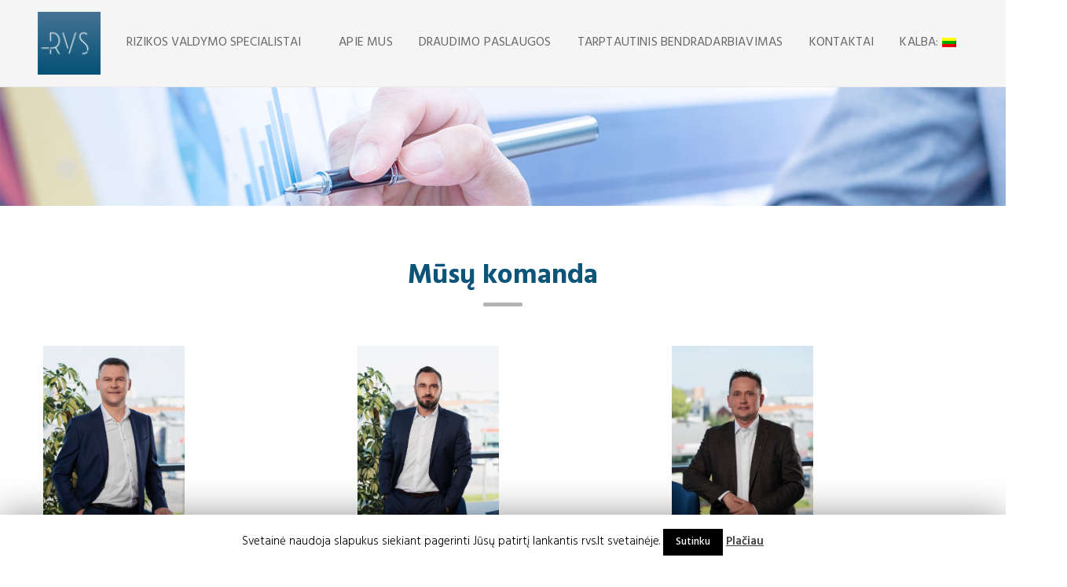

--- FILE ---
content_type: text/html; charset=UTF-8
request_url: https://rvs.lt/musu-komanda/
body_size: 12096
content:
<!DOCTYPE html>
<html lang="lt-LT">
<head>
<meta charset="UTF-8">
<meta name="viewport" content="width=device-width, initial-scale=1">
<link rel="profile" href="https://gmpg.org/xfn/11">
<link rel="pingback" href="https://rvs.lt/xmlrpc.php">
<script src='https://www.google.com/recaptcha/api.js'></script>


<title>Mūsų komanda - RVS</title>

<!-- This site is optimized with the Yoast SEO plugin v13.5 - https://yoast.com/wordpress/plugins/seo/ -->
<meta name="robots" content="max-snippet:-1, max-image-preview:large, max-video-preview:-1"/>
<link rel="canonical" href="https://rvs.lt/musu-komanda/" />
<meta property="og:locale" content="lt_LT" />
<meta property="og:type" content="article" />
<meta property="og:title" content="Mūsų komanda - RVS" />
<meta property="og:url" content="https://rvs.lt/musu-komanda/" />
<meta property="og:site_name" content="RVS" />
<meta name="twitter:card" content="summary" />
<meta name="twitter:title" content="Mūsų komanda - RVS" />
<script type='application/ld+json' class='yoast-schema-graph yoast-schema-graph--main'>{"@context":"https://schema.org","@graph":[{"@type":"WebSite","@id":"https://rvs.lt/#website","url":"https://rvs.lt/","name":"RVS","inLanguage":"lt-LT","potentialAction":[{"@type":"SearchAction","target":"https://rvs.lt/?s={search_term_string}","query-input":"required name=search_term_string"}]},{"@type":"WebPage","@id":"https://rvs.lt/musu-komanda/#webpage","url":"https://rvs.lt/musu-komanda/","name":"M\u016bs\u0173 komanda - RVS","isPartOf":{"@id":"https://rvs.lt/#website"},"inLanguage":"lt-LT","datePublished":"2022-06-17T08:48:36+00:00","dateModified":"2022-09-06T13:53:05+00:00","potentialAction":[{"@type":"ReadAction","target":["https://rvs.lt/musu-komanda/"]}]}]}</script>
<!-- / Yoast SEO plugin. -->

<link rel='dns-prefetch' href='//www.google.com' />
<link rel='dns-prefetch' href='//fonts.googleapis.com' />
<link rel='dns-prefetch' href='//s.w.org' />
<link rel="alternate" type="application/rss+xml" title="RVS &raquo; Įrašų RSS srautas" href="https://rvs.lt/feed/" />
<link rel="alternate" type="application/rss+xml" title="RVS &raquo; Komentarų RSS srautas" href="https://rvs.lt/comments/feed/" />
		<script type="text/javascript">
			window._wpemojiSettings = {"baseUrl":"https:\/\/s.w.org\/images\/core\/emoji\/12.0.0-1\/72x72\/","ext":".png","svgUrl":"https:\/\/s.w.org\/images\/core\/emoji\/12.0.0-1\/svg\/","svgExt":".svg","source":{"concatemoji":"https:\/\/rvs.lt\/wp-includes\/js\/wp-emoji-release.min.js?ver=5.4.18"}};
			/*! This file is auto-generated */
			!function(e,a,t){var n,r,o,i=a.createElement("canvas"),p=i.getContext&&i.getContext("2d");function s(e,t){var a=String.fromCharCode;p.clearRect(0,0,i.width,i.height),p.fillText(a.apply(this,e),0,0);e=i.toDataURL();return p.clearRect(0,0,i.width,i.height),p.fillText(a.apply(this,t),0,0),e===i.toDataURL()}function c(e){var t=a.createElement("script");t.src=e,t.defer=t.type="text/javascript",a.getElementsByTagName("head")[0].appendChild(t)}for(o=Array("flag","emoji"),t.supports={everything:!0,everythingExceptFlag:!0},r=0;r<o.length;r++)t.supports[o[r]]=function(e){if(!p||!p.fillText)return!1;switch(p.textBaseline="top",p.font="600 32px Arial",e){case"flag":return s([127987,65039,8205,9895,65039],[127987,65039,8203,9895,65039])?!1:!s([55356,56826,55356,56819],[55356,56826,8203,55356,56819])&&!s([55356,57332,56128,56423,56128,56418,56128,56421,56128,56430,56128,56423,56128,56447],[55356,57332,8203,56128,56423,8203,56128,56418,8203,56128,56421,8203,56128,56430,8203,56128,56423,8203,56128,56447]);case"emoji":return!s([55357,56424,55356,57342,8205,55358,56605,8205,55357,56424,55356,57340],[55357,56424,55356,57342,8203,55358,56605,8203,55357,56424,55356,57340])}return!1}(o[r]),t.supports.everything=t.supports.everything&&t.supports[o[r]],"flag"!==o[r]&&(t.supports.everythingExceptFlag=t.supports.everythingExceptFlag&&t.supports[o[r]]);t.supports.everythingExceptFlag=t.supports.everythingExceptFlag&&!t.supports.flag,t.DOMReady=!1,t.readyCallback=function(){t.DOMReady=!0},t.supports.everything||(n=function(){t.readyCallback()},a.addEventListener?(a.addEventListener("DOMContentLoaded",n,!1),e.addEventListener("load",n,!1)):(e.attachEvent("onload",n),a.attachEvent("onreadystatechange",function(){"complete"===a.readyState&&t.readyCallback()})),(n=t.source||{}).concatemoji?c(n.concatemoji):n.wpemoji&&n.twemoji&&(c(n.twemoji),c(n.wpemoji)))}(window,document,window._wpemojiSettings);
		</script>
		<style type="text/css">
img.wp-smiley,
img.emoji {
	display: inline !important;
	border: none !important;
	box-shadow: none !important;
	height: 1em !important;
	width: 1em !important;
	margin: 0 .07em !important;
	vertical-align: -0.1em !important;
	background: none !important;
	padding: 0 !important;
}
</style>
	<link rel='stylesheet' id='validate-engine-css-css'  href='https://rvs.lt/wp-content/plugins/wysija-newsletters/css/validationEngine.jquery.css?ver=2.13' type='text/css' media='all' />
<link rel='stylesheet' id='vc_extend_shortcode-css'  href='https://rvs.lt/wp-content/plugins/themesflat/assets/css/shortcodes.css?ver=5.4.18' type='text/css' media='all' />
<link rel='stylesheet' id='vc_extend_style-css'  href='https://rvs.lt/wp-content/plugins/themesflat/assets/css/shortcodes-3rd.css?ver=5.4.18' type='text/css' media='all' />
<link rel='stylesheet' id='dashicons-css'  href='https://rvs.lt/wp-includes/css/dashicons.min.css?ver=5.4.18' type='text/css' media='all' />
<link rel='stylesheet' id='menu-icons-extra-css'  href='https://rvs.lt/wp-content/plugins/menu-icons/css/extra.min.css?ver=0.12.2' type='text/css' media='all' />
<link rel='stylesheet' id='bootstrap-css'  href='https://rvs.lt/wp-content/themes/RVS/css/bootstrap.css?ver=1' type='text/css' media='all' />
<link rel='stylesheet' id='wp-block-library-css'  href='https://rvs.lt/wp-includes/css/dist/block-library/style.min.css?ver=5.4.18' type='text/css' media='all' />
<link rel='stylesheet' id='contact-form-7-css'  href='https://rvs.lt/wp-content/plugins/contact-form-7/includes/css/styles.css?ver=5.1.7' type='text/css' media='all' />
<link rel='stylesheet' id='cookie-law-info-css'  href='https://rvs.lt/wp-content/plugins/cookie-law-info/public/css/cookie-law-info-public.css?ver=1.8.7' type='text/css' media='all' />
<link rel='stylesheet' id='cookie-law-info-gdpr-css'  href='https://rvs.lt/wp-content/plugins/cookie-law-info/public/css/cookie-law-info-gdpr.css?ver=1.8.7' type='text/css' media='all' />
<link rel='stylesheet' id='rs-plugin-settings-css'  href='https://rvs.lt/wp-content/plugins/revslider/public/assets/css/settings.css?ver=5.3.1.5' type='text/css' media='all' />
<style id='rs-plugin-settings-inline-css' type='text/css'>
#rs-demo-id {}
</style>
<link rel='stylesheet' id='parent-style-css'  href='https://rvs.lt/wp-content/themes/RVS/style.css?ver=5.4.18' type='text/css' media='all' />
<link rel='stylesheet' id='child-style-css'  href='https://rvs.lt/wp-content/themes/RVS-child/style.css?ver=5.4.18' type='text/css' media='all' />
<link rel='stylesheet' id='consultant-theme-slug-fonts-css'  href='https://fonts.googleapis.com/css?family=Hind%3A400%2C300%2C500%2C600%2C700%7CHind%3A400%2C300%2C500%2C600%2C700%7CHind%3A400%2C500%2C600%2C700&#038;subset=latin%2Clatin-ext' type='text/css' media='all' />
<link rel='stylesheet' id='consultant-style-css'  href='https://rvs.lt/wp-content/themes/RVS-child/style.css?ver=5.4.18' type='text/css' media='all' />
<style id='consultant-style-inline-css' type='text/css'>
.page-title { background-image: url(https://rvs.lt/wp-content/uploads/2017/07/rizikos-valdymo-specialistai-1.png) !important;}
body,button,input,select,textarea { font-family:'Hind', sans-serif !important;}
body { font-size:13px; }
h1,h2,h3,h4,h5,h6 { font-family:'Hind', sans-serif !important;}
#mainnav a { font-family:'Hind', sans-serif !important;}
#mainnav > ul > li > a { font-weight:600; !important}
#mainnav ul li a { font-size:16px; !important }
a,h1 a, h2 a, h3 a, h4 a, h5 a, h6 a, a:hover,
    	.cart-button,
    	.iconbox .box-icon span,
    	.about-us h5,
    	.testimonial .testimonial-content .author-name,.footer-widgets .widget.widget-recent-news ul li .date,.go-top i,.testimonial.style-2 .testimonial-author:before,.flat-portfolio .item .title-post a:hover,.flat-portfolio .item .category-post a:hover,ul.portfolio-filter li.active a, ul.portfolio-filter a:hover,.wpb_accordion .wpb_accordion_header a:hover,.testimonial03 .media span,.flat-portfolio .portpolio-list .item .title-post a:hover,article .entry-title a:hover,article .entry-meta ul li a:hover,article .entry-content .more-link i,.widget.widget_categories ul li a:hover,.widget.widget-recent-news ul li .text h4 a:hover,.widget.widget_tag_cloud .tagcloud a:hover,.author-post .info .name a,.flat-team .team-info .team-name,.flat-team.team-grid .box-readmore a:hover, .flat-team.team-grid .box-readmore a:hover::before,.iconbox.style-3 .box-title,.footer-widgets .widget.widget_text p.phone { color:#045175}
.woocommerce.woocommerce-page ul.products li > a > h3:hover,
		.woocommerce .product .summary p.price, 
		.woocommerce-page .product .summary p.price,		
		.wpb_accordion.style_1 .wpb_accordion_header.ui-accordion-header-active a:hover {
			color:#045175!important;
		}
.cart-button span.cart-count,
		.imagebox .box-title a,
		.imagebox .box-title:hover a,
		.content-area .wpb_button,
		input[type='submit'],.blog-shortcode .entry-meta,.footer-widgets .mc4wp-form input[type='submit'],.header.header-v2 .get-appointment a,.imagebox.style-2 .box-desc ul li:before,.header.header-v3 .get-appointment a,.btn-cons a,.flat-list-year ul li div:after,.box-download,ul.iconlist li.circle:before,.navigation.posts-navigation .nav-previous a, .navigation.posts-navigation .nav-next a,.social-share-article .social-share li a:hover,#flat-portfolio-flexslider ul.flex-direction-nav li a,#flat-portfolio-carousel ul.flex-direction-nav li a,.owl-theme .owl-controls .owl-nav [class*=owl-],.comments-area ol.comment-list article .comment_content .comement_reply,.flat-team .box-readmore a:hover,.mainnav .mega-menu { background-color:#045175; }
.imagebox .box-title a { opacity: 0.9; }
.mainnav .mega-menu,.mega-menu .widget.widget-recent-news ul li,#mainnav ul.sub-menu > li > a { border-color: #fff; }
.woocommerce.woocommerce-page ul.products li .onsale,
		.woocommerce-pagination ul li .current,
		.woocommerce.woocommerce-page ul.products li .add_to_cart_button,
		.woocommerce-pagination ul li a:hover,
		.woocommerce .product .summary .cart button.single_add_to_cart_button:hover, .woocommerce-page .product .summary .cart button.single_add_to_cart_button:hover,
		.woocommerce-tabs #review_form input[type='submit']:hover,
		.woocommerce.woocommerce-page .related.products:after,
		.related.products h2:after,
		.woocommerce .button:hover, 
		.woocommerce-page .button:hover,
		.flex-direction-nav a:hover,
		.wpb_accordion.style_2 .wpb_accordion_header,.vc_custom_1477821387459,.owl-theme .owl-controls .owl-nav [class*=owl-] {
			background-color:#045175!important;
		}
.cart-button span.cart-count,.flat-button.border,.footer-widgets .widget.widget_tag_cloud .tagcloud a,.footer-widgets .mc4wp-form input[type='email'],.testimonial.style-2 .testimonial-author:before,.loading-effect-2 > span,
			.loading-effect-2 > span:before,
			.loading-effect-2 > span:after,.sidebar .menu-about-container ul li.active { border-color:#045175}
.woocommerce.woocommerce-page ul.products li .add_to_cart_button,
		.woocommerce .product .summary .cart button.single_add_to_cart_button:hover, .woocommerce-page .product .summary .cart button.single_add_to_cart_button:hover,
		.woocommerce-tabs #review_form input[type='submit']:hover,
		.related.products h2:before,
		.woocommerce .button:hover, 
		.woocommerce-page .button:hover,
		.flat-multi-slider #flat-testimonials-carousel:after,
		.flex-direction-nav a:hover,
		.flex-direction-nav a,
		.wpb_accordion.style_1 .wpb_accordion_header.ui-accordion-header-active {
			border-color:#045175!important;
		}
.woocommerce .button:hover, 
		.woocommerce-page .button:hover {
			color: #fff !important;
		}
.imagebox .box-title:hover a,.get-appointment a:hover { color:#b3b3b3}
.footer-widgets { border-color:#b3b3b3}
#mainnav > ul > li:after,.title-section .title:after,.widget .widget-title::after,.iconbox.circle:hover span,.counter .separator,.mega-menu .widgettitle::after { background-color:#b3b3b3; }
body { color:}
.top { background-color:#045175; !important} 
.top .flat-information > li > a { color:#ffffff; !important} 

</style>
<link rel='stylesheet' id='style-theme-css'  href='https://rvs.lt/wp-content/themes/RVS/css/style.css?ver=5.4.18' type='text/css' media='all' />
<link rel='stylesheet' id='font-fontawesome-css'  href='https://rvs.lt/wp-content/themes/RVS/css/font-awesome.css?ver=5.4.18' type='text/css' media='all' />
<link rel='stylesheet' id='font-ionicons-css'  href='https://rvs.lt/wp-content/themes/RVS/css/ionicons.min.css?ver=5.4.18' type='text/css' media='all' />
<!--[if lte IE 9]>
<link rel='stylesheet' id='ie9-css'  href='https://rvs.lt/wp-content/themes/RVS/css/ie9.css?ver=5.4.18' type='text/css' media='all' />
<![endif]-->
<link rel='stylesheet' id='animate-css'  href='https://rvs.lt/wp-content/themes/RVS/css/animate.css?ver=5.4.18' type='text/css' media='all' />
<link rel='stylesheet' id='responsive-css'  href='https://rvs.lt/wp-content/themes/RVS/css/responsive.css?ver=5.4.18' type='text/css' media='all' />
<link rel='stylesheet' id='style-carousel-css'  href='https://rvs.lt/wp-content/themes/RVS/css/owl.carousel.css?ver=5.4.18' type='text/css' media='all' />
<link rel='stylesheet' id='tf-compiled-options-mobmenu-css'  href='https://rvs.lt/wp-content/uploads/dynamic-mobmenu.css?ver=2.8-673' type='text/css' media='all' />
<link rel='stylesheet' id='tf-google-webfont-hind-css'  href='//fonts.googleapis.com/css?family=Hind%3Ainherit%2C400&#038;subset=latin%2Clatin-ext&#038;ver=5.4.18' type='text/css' media='all' />
<link rel='stylesheet' id='tf-google-webfont-dosis-css'  href='//fonts.googleapis.com/css?family=Dosis%3Ainherit%2C400&#038;subset=latin%2Clatin-ext&#038;ver=5.4.18' type='text/css' media='all' />
<link rel='stylesheet' id='js_composer_front-css'  href='https://rvs.lt/wp-content/plugins/js_composer/assets/css/js_composer.min.css?ver=5.0.1' type='text/css' media='all' />
<link rel='stylesheet' id='cssmobmenu-icons-css'  href='https://rvs.lt/wp-content/plugins/mobile-menu/includes/css/mobmenu-icons.css?ver=2.8' type='text/css' media='all' />
<link rel='stylesheet' id='cssmobmenu-css'  href='https://rvs.lt/wp-content/plugins/mobile-menu/includes/css/mobmenu.css?ver=2.8' type='text/css' media='all' />
<script type='text/javascript' src='https://rvs.lt/wp-includes/js/jquery/jquery.js?ver=1.12.4-wp'></script>
<script type='text/javascript' src='https://rvs.lt/wp-includes/js/jquery/jquery-migrate.min.js?ver=1.4.1'></script>
<script type='text/javascript'>
/* <![CDATA[ */
var Cli_Data = {"nn_cookie_ids":[],"cookielist":[]};
var log_object = {"ajax_url":"https:\/\/rvs.lt\/wp-admin\/admin-ajax.php"};
/* ]]> */
</script>
<script type='text/javascript' src='https://rvs.lt/wp-content/plugins/cookie-law-info/public/js/cookie-law-info-public.js?ver=1.8.7'></script>
<script type='text/javascript' src='https://rvs.lt/wp-content/plugins/revslider/public/assets/js/jquery.themepunch.tools.min.js?ver=5.3.1.5'></script>
<script type='text/javascript' src='https://rvs.lt/wp-content/plugins/revslider/public/assets/js/jquery.themepunch.revolution.min.js?ver=5.3.1.5'></script>
<script type='text/javascript' src='https://rvs.lt/wp-content/plugins/themesflat/includes/portfolio//lib/js/isotope.min.js?ver=1'></script>
<script type='text/javascript' src='https://rvs.lt/wp-content/plugins/themesflat/includes/portfolio//lib/js/imagesloaded.min.js?ver=1'></script>
<script type='text/javascript' src='https://rvs.lt/wp-content/themes/RVS/js/html5shiv.js?ver=1.3.0'></script>
<script type='text/javascript' src='https://rvs.lt/wp-content/themes/RVS/js/respond.min.js?ver=1.3.0'></script>
<script type='text/javascript' src='https://rvs.lt/wp-content/themes/RVS/js/jquery.easing.js?ver=1.3'></script>
<script type='text/javascript' src='https://rvs.lt/wp-content/themes/RVS/js/matchMedia.js?ver=1.2'></script>
<script type='text/javascript' src='https://rvs.lt/wp-content/themes/RVS/js/jquery.fitvids.js?ver=1.1'></script>
<script type='text/javascript' src='https://rvs.lt/wp-content/themes/RVS/js/jquery.magnific-popup.min.js?ver=1.1'></script>
<script type='text/javascript' src='https://rvs.lt/wp-content/themes/RVS/js/jquery-waypoints.js?ver=2.0.4'></script>
<script type='text/javascript' src='https://rvs.lt/wp-content/themes/RVS/js/main.js?ver=1'></script>
<script type='text/javascript' src='https://rvs.lt/wp-content/plugins/mobile-menu/includes/js/mobmenu.js?ver=2.8'></script>
<link rel='https://api.w.org/' href='https://rvs.lt/wp-json/' />
<link rel="EditURI" type="application/rsd+xml" title="RSD" href="https://rvs.lt/xmlrpc.php?rsd" />
<link rel="wlwmanifest" type="application/wlwmanifest+xml" href="https://rvs.lt/wp-includes/wlwmanifest.xml" /> 
<meta name="generator" content="WordPress 5.4.18" />
<link rel='shortlink' href='https://rvs.lt/?p=3812' />
<link rel="alternate" type="application/json+oembed" href="https://rvs.lt/wp-json/oembed/1.0/embed?url=https%3A%2F%2Frvs.lt%2Fmusu-komanda%2F" />
<link rel="alternate" type="text/xml+oembed" href="https://rvs.lt/wp-json/oembed/1.0/embed?url=https%3A%2F%2Frvs.lt%2Fmusu-komanda%2F&#038;format=xml" />
<style type="text/css">
.qtranxs_flag_lt {background-image: url(https://rvs.lt/wp-content/plugins/qtranslate-x/flags/lt.png); background-repeat: no-repeat;}
.qtranxs_flag_en {background-image: url(https://rvs.lt/wp-content/plugins/qtranslate-x/flags/gb.png); background-repeat: no-repeat;}
</style>
<link hreflang="lt" href="https://rvs.lt/lt/musu-komanda/" rel="alternate" />
<link hreflang="en" href="https://rvs.lt/en/musu-komanda/" rel="alternate" />
<link hreflang="x-default" href="https://rvs.lt/musu-komanda/" rel="alternate" />
<meta name="generator" content="qTranslate-X 3.4.6.8" />
<meta name="generator" content="Powered by Visual Composer - drag and drop page builder for WordPress."/>
<!--[if lte IE 9]><link rel="stylesheet" type="text/css" href="https://rvs.lt/wp-content/plugins/js_composer/assets/css/vc_lte_ie9.min.css" media="screen"><![endif]--><style type="text/css" id="custom-background-css">
body.custom-background { background-image: url("https://rvs.lt/wp-content/themes/RVS//images/background.jpg"); background-position: left top; background-size: auto; background-repeat: repeat; background-attachment: scroll; }
</style>
	<meta name="generator" content="Powered by Slider Revolution 5.3.1.5 - responsive, Mobile-Friendly Slider Plugin for WordPress with comfortable drag and drop interface." />
<link rel="icon" href="https://rvs.lt/wp-content/uploads/2017/06/cropped-rvs-logo-32x32.png" sizes="32x32" />
<link rel="icon" href="https://rvs.lt/wp-content/uploads/2017/06/cropped-rvs-logo-192x192.png" sizes="192x192" />
<link rel="apple-touch-icon" href="https://rvs.lt/wp-content/uploads/2017/06/cropped-rvs-logo-180x180.png" />
<meta name="msapplication-TileImage" content="https://rvs.lt/wp-content/uploads/2017/06/cropped-rvs-logo-270x270.png" />
		<style type="text/css" id="wp-custom-css">
			/*
Čia galite pridėti savo CSS kodą.

Spustelėkite pagalbos piktogramą ir sužinokite daugiau.
*/
.vc_tta-tab i {
    margin-left: 15px;
    color: #b3b3b3;
}
.page-id-357 .wpb_single_image img{
	height: 70px; 
	object-fit: contain;
	margin-bottom: 1em;
}
.client-slide.atsiliepimai.owl-carousel .client-image img{
	height: 70px;
	object-fit: contain;
} 		</style>
		<style type="text/css" data-type="vc_shortcodes-custom-css">.vc_custom_1501056890884{background-color: #ffffff !important;}.vc_custom_1501057145465{margin-bottom: 70px !important;}.vc_custom_1501057137782{margin-bottom: 70px !important;}.vc_custom_1655461568938{margin-top: 0px !important;}.vc_custom_1655455493315{margin-top: 40px !important;}.vc_custom_1655808788912{margin-top: 40px !important;}.vc_custom_1655455483601{margin-top: 0px !important;}.vc_custom_1662471795447{margin-top: 40px !important;}.vc_custom_1656578624549{margin-top: 70px !important;}.vc_custom_1655461490928{margin-top: 40px !important;}.vc_custom_1655461512032{margin-top: 40px !important;}.vc_custom_1655461660153{margin-top: 0px !important;}.vc_custom_1655461946354{margin-top: 40px !important;}.vc_custom_1655808800930{margin-top: 40px !important;}.vc_custom_1655461689832{margin-top: 0px !important;}.vc_custom_1662472378296{margin-top: 40px !important;margin-bottom: 20px !important;}.vc_custom_1655808667761{margin-top: 70px !important;}.vc_custom_1655462158880{margin-top: 40px !important;}.vc_custom_1655461957114{margin-top: 40px !important;}</style><noscript><style type="text/css"> .wpb_animate_when_almost_visible { opacity: 1; }</style></noscript></head>

<body data-rsssl=1 class="page-template page-template-tpl page-template-page_fullwidth page-template-tplpage_fullwidth-php page page-id-3812 custom-background cooltimeline-body has-topbar layout-wide page-fullwidth wpb-js-composer js-comp-ver-5.0.1 vc_responsive mob-menu-slideout-over">

<!-- Global Site Tag (gtag.js) - Google Analytics -->
<script async src="https://www.googletagmanager.com/gtag/js?id=UA-106398501-1"></script>
<script>
  window.dataLayer = window.dataLayer || [];
  function gtag(){dataLayer.push(arguments)};
  gtag('js', new Date());

  gtag('config', 'UA-106398501-1');
</script>


<div class="boxed">

<!-- Preloader -->
<div class="preloader">
	<div class="clear-loading loading-effect-2">
		<span></span>
	</div>
</div>

<div id="page" class="hfeed site">
	<a class="skip-link screen-reader-text" href="#content">Skip to content</a>

	<!-- Hero Slider 1 -->	
	
<!-- Top -->
<div class="top header-v2">    
    <div class="container">
        <div class="row">
            <div class="col-md-6 col-sm-8">
                <ul class="flat-information">
                    <li><i class="fa fa-envelope" style="font-size:16px"><p>info@rvs.lt</p></i></li>
<li> <i class="fa fa-phone" style="font-size:16px"><p>370 5 272 2222</p></i></li>

                </ul>
            </div>
            <div class="col-md-6 col-sm-4">
                         
               
			<!-- Languages -->
						<nav id="mainnav" class="mainnav topheader" role="navigation">
					<ul id="menu-mainmenu" class="menu">
						<li id="menu-item-174" class="qtranxs-lang-menu qtranxs-lang-menu-en menu-item menu-item-type-custom menu-item-object-custom current-menu-parent menu-item-has-children menu-item-174"><a title="English" href="#">English:&nbsp;<img src="https://rvs.internetodirbtuves.lt/wp-content/plugins/qtranslate-x/flags/gb.png" alt="English"></a>
						<ul class="sub-menu">
							<li id="menu-item-277" class="qtranxs-lang-menu-item qtranxs-lang-menu-item-lt menu-item menu-item-type-custom menu-item-object-custom menu-item-277"><a title="Lietuvių" href="http://rvs.internetodirbtuves.lt/lt/musu-komanda"><img src="https://rvs.internetodirbtuves.lt/wp-content/plugins/qtranslate-x/flags/lt.png" alt="Lietuvių">&nbsp;Lietuvių</a></li>
							<li id="menu-item-278" class="qtranxs-lang-menu-item qtranxs-lang-menu-item-en menu-item menu-item-type-custom menu-item-object-custom current-menu-item current_page_item menu-item-home menu-item-278"><a title="English" href="http://rvs.internetodirbtuves.lt/en/musu-komanda"><img src="https://rvs.internetodirbtuves.lt/wp-content/plugins/qtranslate-x/flags/gb.png" alt="English">&nbsp;English</a></li>
						</ul>
						</li>
					</ul>				
			</nav>
            </div>
        </div>
    </div>         
</div><!-- /.top -->

<!-- Header -->
<header id="header" class="header header-v2" >
    <div class="header-wrap clearfix">
        <div class="site-header clearfix">
        	<div id="logo" class="logo" style="margin-top: 43px; margin-bottom: 42px;">		        	
		<a href="https://rvs.lt/" title="RVS">
			<img class="site-logo" src="https://rvs.lt/wp-content/uploads/2017/06/rvs-logo.png" alt="RVS" width="80" height="50" data-retina="https://rvs.lt/wp-content/uploads/2017/06/rvs-logo.png" />
		</a>
		<span class="rvs-right-from-logo">Rizikos valdymo specialistai</span>
	</div>

       <!-- <div class="wrap-widget-header">
                                </div><!-- wrap-widget-header -->
				<nav id="mainnav" class="mainnav" role="navigation">
					<ul id="menu-mainmenult" class="menu"><li id="menu-item-24" class="menu-item menu-item-type-post_type menu-item-object-page current-menu-ancestor current-menu-parent current_page_parent current_page_ancestor menu-item-has-children menu-item-24"><a href="https://rvs.lt/apie-mus/">Apie mus</a>
<ul class="sub-menu">
	<li id="menu-item-366" class="menu-item menu-item-type-post_type menu-item-object-page menu-item-366"><a href="https://rvs.lt/istorija/">Istorija</a></li>
	<li id="menu-item-3840" class="menu-item menu-item-type-post_type menu-item-object-page current-menu-item page_item page-item-3812 current_page_item menu-item-3840"><a href="https://rvs.lt/musu-komanda/" aria-current="page">Mūsų komanda</a></li>
	<li id="menu-item-362" class="menu-item menu-item-type-post_type menu-item-object-page menu-item-362"><a href="https://rvs.lt/imoniu-grupe/">Įmonių grupė</a></li>
	<li id="menu-item-707" class="menu-item menu-item-type-post_type menu-item-object-page menu-item-707"><a href="https://rvs.lt/informacija-klientui/">Informacija klientui</a></li>
	<li id="menu-item-1511" class="menu-item menu-item-type-post_type menu-item-object-page menu-item-1511"><a href="https://rvs.lt/privatumo-politika-ir-asmens-duomenys/">Privatumo politika ir asmens duomenys</a></li>
	<li id="menu-item-709" class="menu-item menu-item-type-post_type menu-item-object-page menu-item-709"><a href="https://rvs.lt/naujienos/">Naujienos</a></li>
</ul>
</li>
<li id="menu-item-1217" class="menu-item menu-item-type-custom menu-item-object-custom menu-item-has-children menu-item-1217"><a href="#">Draudimo paslaugos</a>
<ul class="sub-menu">
	<li id="menu-item-1044" class="menu-item menu-item-type-post_type menu-item-object-page menu-item-1044"><a href="https://rvs.lt/privatiems/">Privatiems</a></li>
	<li id="menu-item-785" class="menu-item menu-item-type-post_type menu-item-object-page menu-item-785"><a href="https://rvs.lt/verslui/">Verslui</a></li>
</ul>
</li>
<li id="menu-item-32" class="menu-item menu-item-type-post_type menu-item-object-page menu-item-32"><a href="https://rvs.lt/tarptautinis-bendradarbiavimas/">Tarptautinis bendradarbiavimas</a></li>
<li id="menu-item-31" class="menu-item menu-item-type-post_type menu-item-object-page menu-item-31"><a href="https://rvs.lt/kontaktai/">Kontaktai</a></li>
<li id="menu-item-439" class="qtranxs-lang-menu qtranxs-lang-menu-lt menu-item menu-item-type-custom menu-item-object-custom menu-item-has-children menu-item-439"><a title="Lietuvių" href="#">Kalba:&nbsp;<img src="https://rvs.lt/wp-content/plugins/qtranslate-x/flags/lt.png" alt="Lietuvių" /></a>
<ul class="sub-menu">
	<li id="menu-item-3841" class="qtranxs-lang-menu-item qtranxs-lang-menu-item-lt menu-item menu-item-type-custom menu-item-object-custom menu-item-3841"><a title="Lietuvių" href="https://rvs.lt/lt/musu-komanda/"><img src="https://rvs.lt/wp-content/plugins/qtranslate-x/flags/lt.png" alt="Lietuvių" />&nbsp;Lietuvių</a></li>
	<li id="menu-item-3842" class="qtranxs-lang-menu-item qtranxs-lang-menu-item-en menu-item menu-item-type-custom menu-item-object-custom menu-item-3842"><a title="English" href="https://rvs.lt/en/musu-komanda/"><img src="https://rvs.lt/wp-content/plugins/qtranslate-x/flags/gb.png" alt="English" />&nbsp;English</a></li>
</ul>
</li>
</ul>										<!-- <a href="http://www.facebook.com" target="_blank" rel="alternate" title="Facebook"><i class="fa fa-facebook"></i>	-->					</a>
				</nav><!-- #site-navigation -->
                       
        </div>
		
 
    </div><!-- /.header-wrap -->
</header><!-- /.header -->

<div class="wrap-mega-menu">
    </div>


	<!-- Page Title -->
	
<!-- Page title -->
<div class="page-title parallax parallax1">
    <div class="overlay"></div>   
    <div class="container"> 
        <div class="row">
            <div class="col-md-12">
                 
            </div><!-- /.col-md-12 -->  
        </div><!-- /.row -->  
    </div><!-- /.container -->                      
</div><!-- /.page-title --> 	
	<div id="content" class="page-wrap sidebar-right">
		<div class="container content-wrapper">
			<div class="row">
				<div class="col-md-12">
		<div id="primary" class="content-area">
			<main id="main" class="site-main" role="main">

				
					<div class="vc_row wpb_row vc_row-fluid vc_custom_1501056890884 vc_row-has-fill"><div class="wpb_column vc_column_container vc_col-sm-12"><div class="vc_column-inner "><div class="wpb_wrapper"><div class="title-section  style2">
		<h1 class="title">
			Mūsų komanda			
		</h1>		
		

	</div></div></div></div></div><div class="vc_row wpb_row vc_row-fluid musu-komanda vc_custom_1501057145465"><div class="wpb_column vc_column_container vc_col-sm-4"><div class="vc_column-inner "><div class="wpb_wrapper">
		<div class="flat-team   vc_custom_1655461568938 has-image">
			
			<div class="team-image">
				<img src="https://rvs.lt/wp-content/uploads/2022/06/Gintautas-scaled.jpg" alt="Gintautas Gudeika" />
			</div>
					
			<div class="team-info">	
				<h3 class="team-name">Gintautas Gudeika</h3><div class="team-subtitle">Direktorius</div>			
				<div class="team-desc">Mob.: <a href="tel:+370 604 13 206">+370 604 13 206</a><br />
El. paštas: <a href="mailto:gintautas.gudeika@rvs.lt">gintautas.gudeika@rvs.lt</a></div>
				
				
			</div>
		</div>
	
		<div class="flat-team   vc_custom_1655455493315 has-image">
			
			<div class="team-image">
				<img src="https://rvs.lt/wp-content/uploads/2022/06/Vilma-scaled.jpg" alt="Vilma Šadienė " />
			</div>
					
			<div class="team-info">	
				<h3 class="team-name">Vilma Šadienė </h3><div class="team-subtitle">Projektų vadovė</div>			
				<div class="team-desc">Mob.: <a href="tel:+370 678 11 638">+370 678 11 638</a><br />
El.paštas: <a href="mailto:vilma.sadiene@rvs.lt">vilma.sadiene@rvs.lt</a></div>
				
				
			</div>
		</div>
	
		<div class="flat-team   vc_custom_1655808788912 has-image">
			
			<div class="team-image">
				<img src="https://rvs.lt/wp-content/uploads/2017/07/GINTARĖ-PUZINAITĖ.jpg" alt="Gintarė Gudeikė " />
			</div>
					
			<div class="team-info">	
				<h3 class="team-name">Gintarė Gudeikė </h3><div class="team-subtitle">Draudimo brokerė - teisininkė (motinystės atostogose)</div>			
				<div class="team-desc">Mob.: <a href="tel:+370 676 74 111">+370 676 74 111</a><br />
El. paštas: <a href="mailto:gintare.puzinaite@rvs.lt">gintare.puzinaite@rvs.lt</a></div>
				
				
			</div>
		</div>
	</div></div></div><div class="wpb_column vc_column_container vc_col-sm-4"><div class="vc_column-inner "><div class="wpb_wrapper">
		<div class="flat-team   vc_custom_1655455483601 has-image">
			
			<div class="team-image">
				<img src="https://rvs.lt/wp-content/uploads/2022/06/Mantas-scaled.jpg" alt="Mantas Bagdonas" />
			</div>
					
			<div class="team-info">	
				<h3 class="team-name">Mantas Bagdonas</h3><div class="team-subtitle">Pardavimo projektų vadovas</div>			
				<div class="team-desc">Mob.: <a href="tel:+370 614 80 153">+370 614 80 153</a><br />
El. paštas: <a href="mailto:mantas.bagdonas@rvs.lt">mantas.bagdonas@rvs.lt</a></div>
				
				
			</div>
		</div>
	
		<div class="flat-team   vc_custom_1662471795447 has-image">
			
			<div class="team-image">
				<img src="https://rvs.lt/wp-content/uploads/2022/06/Edita_nauja.jpg" alt="Edita Kundrienė" />
			</div>
					
			<div class="team-info">	
				<h3 class="team-name">Edita Kundrienė</h3><div class="team-subtitle">Draudimo vadybininkė</div>			
				<div class="team-desc">Mob.: <a href="tel:+370 612 88 053 ">+370 612 88 053 </a><br />
El.paštas: <a href="mailto:edita.kundriene@rvs.lt">edita.kundriene@rvs.lt</a></div>
				
				
			</div>
		</div>
	
		<div class="flat-team   vc_custom_1656578624549 has-image">
			
			<div class="team-image">
				<img src="https://rvs.lt/wp-content/uploads/2022/06/Jura-scaled.jpg" alt="Jūra Šiaulienė" />
			</div>
					
			<div class="team-info">	
				<h3 class="team-name">Jūra Šiaulienė</h3><div class="team-subtitle">Projektų vadovė / Vyr. draudimo brokerė</div>			
				<div class="team-desc">Mob.: <a href="tel:+370 611 21 503 ">+370 611 21 503 </a><br />
El.paštas: <a href="mailto:jura.siauliene@rvs.lt">jura.siauliene@rvs.lt</a></div>
				
				
			</div>
		</div>
	</div></div></div><div class="wpb_column vc_column_container vc_col-sm-4"><div class="vc_column-inner "><div class="wpb_wrapper">
		<div class="flat-team  has-image">
			
			<div class="team-image">
				<img src="https://rvs.lt/wp-content/uploads/2022/06/Vilius-scaled.jpg" alt="Vilius Rosinas" />
			</div>
					
			<div class="team-info">	
				<h3 class="team-name">Vilius Rosinas</h3><div class="team-subtitle">Pardavimų direktorius</div>			
				<div class="team-desc">Mob.: <a href="tel:+370 655 36 626">+370 655 36 626</a><br />
El.paštas: <a href="mailto:vilius.rosinas@rvs.lt">vilius.rosinas@rvs.lt</a></div>
				
				
			</div>
		</div>
	
		<div class="flat-team   vc_custom_1655461490928 has-image">
			
			<div class="team-image">
				<img src="https://rvs.lt/wp-content/uploads/2022/06/Dalia-scaled.jpg" alt="Dalia Latyšovič" />
			</div>
					
			<div class="team-info">	
				<h3 class="team-name">Dalia Latyšovič</h3><div class="team-subtitle">Draudimo sutarčių administravimo specialistė</div>			
				<div class="team-desc">Mob.: <a href="tel:++370 601 70 674 ">+370 601 70 674 </a><br />
El.paštas: <a href="mailto:dalia.latysovic@rvs.lt">dalia.latysovic@rvs.lt</a></div>
				
				
			</div>
		</div>
	
		<div class="flat-team   vc_custom_1655461512032 has-image">
			
			<div class="team-image">
				<img src="https://rvs.lt/wp-content/uploads/2022/06/Artur-1-scaled.jpg" alt="Artur Rovdo " />
			</div>
					
			<div class="team-info">	
				<h3 class="team-name">Artur Rovdo </h3><div class="team-subtitle">Projektų vadovas</div>			
				<div class="team-desc">Mob.: <a href="tel:+370 670 24 018">+370 670 24 018</a><br />
El.paštas: <a href="mailto:artur.rovdo@rvs.lt">artur.rovdo@rvs.lt</a></div>
				
				
			</div>
		</div>
	</div></div></div></div>

				
			</main><!-- #main -->
		</div><!-- #primary -->
	</div>

			</div><!-- /.row -->
		</div><!-- /.container -->
	</div><!-- #content -->

	
    <!-- Footer -->
    <footer class="footer">      
        <div class="container">
            <div class="row"> 
                <div class="footer-widgets">
                                
                                <div class="col-md-4">  
                    <div id="text-31" class="widget widget_text"><h2 class="widget-title">Prenumeruokite mūsų naujienlaiškį</h2>			<div class="textwidget"><div class="widget_wysija_cont shortcode_wysija"><div id="msg-form-wysija-shortcode69770756914ad-4" class="wysija-msg ajax"></div><form id="form-wysija-shortcode69770756914ad-4" method="post" action="#wysija" class="widget_wysija shortcode_wysija">
<p class="wysija-paragraph">
    <label>El. pašto adresas <span class="wysija-required">*</span></label>
    
    	<input type="text" name="wysija[user][email]" class="wysija-input validate[required,custom[email]]" title="El. pašto adresas"  value="" />
    
    
    
    <span class="abs-req">
        <input type="text" name="wysija[user][abs][email]" class="wysija-input validated[abs][email]" value="" />
    </span>
    
</p>

<input class="wysija-submit wysija-submit-field" type="submit" value="Registruotis!" />

    <input type="hidden" name="form_id" value="4" />
    <input type="hidden" name="action" value="save" />
    <input type="hidden" name="controller" value="subscribers" />
    <input type="hidden" value="1" name="wysija-page" />

    
        <input type="hidden" name="wysija[user_list][list_ids]" value="3" />
    
 </form></div>
</div>
		</div> 
                </div><!-- /.col-md-4 --> 

                 <div class="col-md-4">  
                    <div id="custom_html-3" class="widget_text widget widget_custom_html"><h2 class="widget-title">Kontaktai</h2><div class="textwidget custom-html-widget"><strong>UADBB “Rizikos valdymo specialistai”</strong>
<br>
<strong>Adresas:</strong> P. Lukšio st. 32 (4 aukštas), LT-08222 Vilnius
<br>
<strong>El.paštas:</strong> <a href="mailto:info@rvs.lt">info@rvs.lt</a>
<br></div></div> 
                </div><!-- /.col-md-2 -->

                 <div class="col-md-4">  
                       
                </div><!-- /.col-md-3 -->

                <div class="col-md-4">
                    <div id="text-32" class="widget widget_text">			<div class="textwidget"></div>
		</div> 
                </div><!-- /.col-md-3 -->
                   
                </div><!-- /.footer-widgets -->               
            </div><!-- /.row -->    
        </div><!-- /.container -->   
    </footer>

    <!-- Bottom -->
    <div class="bottom">
        <div class="container">
            <div class="row">
                <div class="col-md-10 col-sm-9">
                    <div class="copyright">                        
                        <p> 2017 @ <a href="http://www.puslapiaiverslui.lt">PuslapiaiVerslui.lt. </a> </p>                    </div>  
                                     
                </div><!-- /.col-md-10 -->
                <div class="col-md-2 col-sm-3">
                                            <!-- Go Top -->
                        <a class="go-top">
                            <i class="ion-arrow-up-c"></i>
                        </a>  
                                    </div>
            </div><!-- /.row -->
        </div><!-- /.container -->
    </div>
</div><!-- /#page -->
<div id="cookie-law-info-bar"><span>Svetainė naudoja slapukus siekiant pagerinti Jūsų patirtį lankantis rvs.lt svetainėje.  <a role='button' tabindex='0' data-cli_action="accept" id="cookie_action_close_header"  class="medium cli-plugin-button cli-plugin-main-button cookie_action_close_header cli_action_button" style="display:inline-block; ">Sutinku</a> <a href='/privatumo-politika-ir-asmens-duomenys/' id="CONSTANT_OPEN_URL" target="_blank"  class="cli-plugin-main-link"  style="display:inline-block;" >Plačiau</a></span></div><div id="cookie-law-info-again" style="display:none;"><span id="cookie_hdr_showagain">Privacy & Cookies Policy</span></div><div class="cli-modal" id="cliSettingsPopup" tabindex="-1" role="dialog" aria-labelledby="cliSettingsPopup" aria-hidden="true">
  <div class="cli-modal-dialog" role="document">
    <div class="cli-modal-content cli-bar-popup">
      <button type="button" class="cli-modal-close" id="cliModalClose">
        <svg class="" viewBox="0 0 24 24"><path d="M19 6.41l-1.41-1.41-5.59 5.59-5.59-5.59-1.41 1.41 5.59 5.59-5.59 5.59 1.41 1.41 5.59-5.59 5.59 5.59 1.41-1.41-5.59-5.59z"></path><path d="M0 0h24v24h-24z" fill="none"></path></svg>
        <span class="wt-cli-sr-only">Close</span>
      </button>
      <div class="cli-modal-body">
        <div class="cli-container-fluid cli-tab-container">
    <div class="cli-row">
        <div class="cli-col-12 cli-align-items-stretch cli-px-0">
            <div class="cli-privacy-overview">
                                                   
                <div class="cli-privacy-content">
                    <div class="cli-privacy-content-text"></div>
                </div>
                <a class="cli-privacy-readmore" data-readmore-text="Show more" data-readless-text="Show less"></a>            </div>
        </div>  
        <div class="cli-col-12 cli-align-items-stretch cli-px-0 cli-tab-section-container">
              
                            <div class="cli-tab-section">
                    <div class="cli-tab-header">
                        <a role="button" tabindex="0" class="cli-nav-link cli-settings-mobile" data-target="necessary" data-toggle="cli-toggle-tab" >
                            Necessary 
                        </a>
                    
                    <span class="cli-necessary-caption">Always Enabled</span>                     </div>
                    <div class="cli-tab-content">
                        <div class="cli-tab-pane cli-fade" data-id="necessary">
                            <p></p>
                        </div>
                    </div>
                </div>
              
                       
        </div>
    </div> 
</div> 
      </div>
    </div>
  </div>
</div>
<div class="cli-modal-backdrop cli-fade cli-settings-overlay"></div>
<div class="cli-modal-backdrop cli-fade cli-popupbar-overlay"></div>
<script type="text/javascript">
  /* <![CDATA[ */
  cli_cookiebar_settings='{"animate_speed_hide":"500","animate_speed_show":"500","background":"#fff","border":"#444","border_on":false,"button_1_button_colour":"#000","button_1_button_hover":"#000000","button_1_link_colour":"#fff","button_1_as_button":true,"button_1_new_win":false,"button_2_button_colour":"#333","button_2_button_hover":"#292929","button_2_link_colour":"#444","button_2_as_button":false,"button_2_hidebar":true,"button_3_button_colour":"#000","button_3_button_hover":"#000000","button_3_link_colour":"#fff","button_3_as_button":true,"button_3_new_win":false,"button_4_button_colour":"#000","button_4_button_hover":"#000000","button_4_link_colour":"#62a329","button_4_as_button":true,"font_family":"inherit","header_fix":false,"notify_animate_hide":true,"notify_animate_show":false,"notify_div_id":"#cookie-law-info-bar","notify_position_horizontal":"right","notify_position_vertical":"bottom","scroll_close":false,"scroll_close_reload":false,"accept_close_reload":false,"reject_close_reload":true,"showagain_tab":true,"showagain_background":"#fff","showagain_border":"#000","showagain_div_id":"#cookie-law-info-again","showagain_x_position":"100px","text":"#000","show_once_yn":false,"show_once":"10000","logging_on":false,"as_popup":"fffffff","popup_overlay":true,"bar_heading_text":"","cookie_bar_as":"banner","popup_showagain_position":"bottom-right","widget_position":"left"}';
  /* ]]> */
</script><div class="mobmenu-overlay"></div><div class="mob-menu-header-holder mobmenu"  data-menu-display="mob-menu-slideout-over" data-open-icon="down-open" data-close-icon="up-open"><div  class="mobmenul-container"><a href="#" class="mobmenu-left-bt mobmenu-trigger-action" data-panel-target="mobmenu-left-panel" aria-label="Left Menu Button"><i class="mob-icon-menu mob-menu-icon"></i><i class="mob-icon-cancel-1 mob-cancel-button"></i></a></div><div class="mob-menu-logo-holder"><a href="https://rvs.lt" class="headertext"><span>Rizikos valdymo specialistai</span></a></div><div class="mobmenur-container"></div></div>
				<div class="mobmenu-left-alignment mobmenu-panel mobmenu-left-panel  ">
				<a href="#" class="mobmenu-left-bt" aria-label="Left Menu Button"><i class="mob-icon-cancel-1 mob-cancel-button"></i></a>

				<div class="mobmenu-content">
				<div class="menu-mobilemenu-container"><ul id="mobmenuleft"><li  class="menu-item menu-item-type-post_type menu-item-object-page menu-item-has-children menu-item-414"><a href="https://rvs.lt/apie-mus/" class="">Apie mus</a>
<ul class="sub-menu ">
	<li  class="menu-item menu-item-type-post_type menu-item-object-page menu-item-415"><a href="https://rvs.lt/istorija/" class="">Istorija</a></li>	<li  class="menu-item menu-item-type-post_type menu-item-object-page menu-item-416"><a href="https://rvs.lt/?page_id=355" class="">Mūsų komanda</a></li>	<li  class="menu-item menu-item-type-post_type menu-item-object-page menu-item-417"><a href="https://rvs.lt/imoniu-grupe/" class="">Įmonių grupė</a></li>	<li  class="menu-item menu-item-type-post_type menu-item-object-page menu-item-418"><a href="https://rvs.lt/informacija-klientui/" class="">Informacija klientui</a></li>	<li  class="menu-item menu-item-type-post_type menu-item-object-page menu-item-419"><a href="https://rvs.lt/naujienos/" class="">Naujienos</a></li></ul>
</li><li  class="menu-item menu-item-type-custom menu-item-object-custom menu-item-has-children menu-item-1335"><a href="#" class="">Draudimo paslaugos</a>
<ul class="sub-menu ">
	<li  class="menu-item menu-item-type-post_type menu-item-object-page menu-item-422"><a href="https://rvs.lt/privatiems/" class="">Privatiems</a></li>	<li  class="menu-item menu-item-type-post_type menu-item-object-page menu-item-421"><a href="https://rvs.lt/verslui/" class="">Verslui</a></li></ul>
</li><li  class="menu-item menu-item-type-post_type menu-item-object-page menu-item-423"><a href="https://rvs.lt/tarptautinis-bendradarbiavimas/" class="">Tarptautinis bendradarbiavimas</a></li><li  class="menu-item menu-item-type-post_type menu-item-object-page menu-item-424"><a href="https://rvs.lt/kontaktai/" class="">Kontaktai</a></li><li  class="qtranxs-lang-menu qtranxs-lang-menu-lt menu-item menu-item-type-custom menu-item-object-custom menu-item-has-children menu-item-428"><a title="Lietuvių" href="#" class="">Kalba:&nbsp;<img src="https://rvs.lt/wp-content/plugins/qtranslate-x/flags/lt.png" alt="Lietuvių" /></a>
<ul class="sub-menu ">
	<li  class="qtranxs-lang-menu-item qtranxs-lang-menu-item-lt menu-item menu-item-type-custom menu-item-object-custom menu-item-1336"><a title="Lietuvių" href="https://rvs.lt/lt/musu-komanda/" class=""><img src="https://rvs.lt/wp-content/plugins/qtranslate-x/flags/lt.png" alt="Lietuvių" />&nbsp;Lietuvių</a></li>	<li  class="qtranxs-lang-menu-item qtranxs-lang-menu-item-en menu-item menu-item-type-custom menu-item-object-custom menu-item-1337"><a title="English" href="https://rvs.lt/en/musu-komanda/" class=""><img src="https://rvs.lt/wp-content/plugins/qtranslate-x/flags/gb.png" alt="English" />&nbsp;English</a></li></ul>
</li></ul></div>
				</div><div class="mob-menu-left-bg-holder"></div></div>

			<script type='text/javascript' src='https://rvs.lt/wp-content/plugins/themesflat/assets/js/shortcodes.js?ver=1.0'></script>
<script type='text/javascript'>
/* <![CDATA[ */
var wpcf7 = {"apiSettings":{"root":"https:\/\/rvs.lt\/wp-json\/contact-form-7\/v1","namespace":"contact-form-7\/v1"}};
/* ]]> */
</script>
<script type='text/javascript' src='https://rvs.lt/wp-content/plugins/contact-form-7/includes/js/scripts.js?ver=5.1.7'></script>
<script type='text/javascript' src='https://www.google.com/recaptcha/api.js?render=6LckvswUAAAAAE-heoFKwLDzXfsooYrLl8ly7JIc&#038;ver=3.0'></script>
<script type='text/javascript' src='https://rvs.lt/wp-content/plugins/themesflat/assets/3rd/jquery.isotope.min.js?ver=1.0'></script>
<script type='text/javascript' src='https://rvs.lt/wp-content/themes/RVS/js/owl.carousel.js?ver=2.5.0'></script>
<script type='text/javascript' src='https://rvs.lt/wp-includes/js/wp-embed.min.js?ver=5.4.18'></script>
<script type='text/javascript' src='https://rvs.lt/wp-content/plugins/js_composer/assets/js/dist/js_composer_front.min.js?ver=5.0.1'></script>
<script type='text/javascript' src='https://rvs.lt/wp-content/plugins/wysija-newsletters/js/validate/languages/jquery.validationEngine-lt.js?ver=2.13'></script>
<script type='text/javascript' src='https://rvs.lt/wp-content/plugins/wysija-newsletters/js/validate/jquery.validationEngine.js?ver=2.13'></script>
<script type='text/javascript'>
/* <![CDATA[ */
var wysijaAJAX = {"action":"wysija_ajax","controller":"subscribers","ajaxurl":"https:\/\/rvs.lt\/wp-admin\/admin-ajax.php","loadingTrans":"Kraunasi ...","is_rtl":""};
/* ]]> */
</script>
<script type='text/javascript' src='https://rvs.lt/wp-content/plugins/wysija-newsletters/js/front-subscribers.js?ver=2.13'></script>
<script type="text/javascript">
( function( grecaptcha, sitekey, actions ) {

	var wpcf7recaptcha = {

		execute: function( action ) {
			grecaptcha.execute(
				sitekey,
				{ action: action }
			).then( function( token ) {
				var forms = document.getElementsByTagName( 'form' );

				for ( var i = 0; i < forms.length; i++ ) {
					var fields = forms[ i ].getElementsByTagName( 'input' );

					for ( var j = 0; j < fields.length; j++ ) {
						var field = fields[ j ];

						if ( 'g-recaptcha-response' === field.getAttribute( 'name' ) ) {
							field.setAttribute( 'value', token );
							break;
						}
					}
				}
			} );
		},

		executeOnHomepage: function() {
			wpcf7recaptcha.execute( actions[ 'homepage' ] );
		},

		executeOnContactform: function() {
			wpcf7recaptcha.execute( actions[ 'contactform' ] );
		},

	};

	grecaptcha.ready(
		wpcf7recaptcha.executeOnHomepage
	);

	document.addEventListener( 'change',
		wpcf7recaptcha.executeOnContactform, false
	);

	document.addEventListener( 'wpcf7submit',
		wpcf7recaptcha.executeOnHomepage, false
	);

} )(
	grecaptcha,
	'6LckvswUAAAAAE-heoFKwLDzXfsooYrLl8ly7JIc',
	{"homepage":"homepage","contactform":"contactform"}
);
</script>

</div><!-- /#boxed -->
<script>

var timeoutID;
jQuery('.topheader > ul > li').mouseenter(function(e) {
    clearTimeout(timeoutID);
    jQuery(this).find('ul.sub-menu').css('visibility', 'visible');
	jQuery(this).find('ul.sub-menu').css('opacity', '1');
	jQuery(this).find('ul.sub-menu').show();
	jQuery(this).find('ul.sub-menu').css('transform', 'scale(1)');
	jQuery('header').css('z-index', '-1');
}).mouseleave(function(e) {
	jQuery(this).find('ul.sub-menu').css('visibility', 'visible');
	jQuery(this).find('ul.sub-menu').css('opacity', '1');
	jQuery(this).find('ul.sub-menu').show();
	jQuery('header').css('z-index', '-1');
	jQuery(this).find('ul.sub-menu').css('transform', 'scale(1)');
	jQuery(this).addClass('animated');
	timeoutID = setTimeout(hideSubmenu, 2000);
});
	
jQuery('.topheader > ul > li').find('ul.sub-menu > li').on('mouseenter', function(e) {
    clearTimeout(timeoutID);
});

jQuery('.topheader > ul > li').find('ul.sub-menu > li').on('mouseleave', function(e){
    timeoutID = setTimeout(hideSubmenu, 2000);
});

function hideSubmenu() {
	jQuery('.topheader > ul > li').find('ul.sub-menu').css('display', 'block !important');
    jQuery('.topheader > ul > li').find('ul.sub-menu').css('visibility', 'hidden');
	jQuery('.topheader > ul > li').find('ul.sub-menu').css('opacity', '0');
	jQuery('header').css('z-index', '9999');
}
</script>
</body>
</html>



--- FILE ---
content_type: text/css
request_url: https://rvs.lt/wp-content/plugins/themesflat/assets/css/shortcodes.css?ver=5.4.18
body_size: 4119
content:
/*
  * Button
  * Title Section
  * ImageBox
  * IconBox
  * About Us
  * Testimonial
  * Contact form7
  * Blog Shorcode
  * Iconlist 
  * Accdion
  * Team Member
*/

/* Button
---------------------------------------- */
.flat-button {
    position: relative;
    display: inline-block;
    padding: 13px 30px;
    font-family: "Poppins", sans-serif;
    font-size: 14px;
    line-height: 24px;
    font-weight: 700;
    background-color: #2e5797;
    color: #fff !important;
    -webkit-border-radius: 4px;
       -moz-border-radius: 4px;
            border-radius: 4px;
    -webkit-transition: all 0.3s;
       -moz-transition: all 0.3s;
        -ms-transition: all 0.3s;
         -o-transition: all 0.3s;
            transition: all 0.3s;
}

.flat-button.border {
    background-color: transparent;
    border: 2px solid #2e5797;
    -webkit-border-radius: 0;
       -moz-border-radius: 0;
            border-radius: 0;
}

.flat-button.border:hover {
    background-color: #2e5797;
}

.content-area .wpb_button {
    position: relative;
    display: inline-block;
    padding: 13px 30px;
    font-family: "Poppins", sans-serif;
    font-size: 14px;
    line-height: 24px;
    font-weight: 700;
    background-color: #2e5797;
    color: #fff;
    -webkit-border-radius: 4px;
       -moz-border-radius: 4px;
            border-radius: 4px;
    -webkit-transition: all 0.3s;
       -moz-transition: all 0.3s;
        -ms-transition: all 0.3s;
         -o-transition: all 0.3s;
            transition: all 0.3s;
}

.content-area .wpb_button:hover {
    background-color: #133974;
    color: #fff;
}

.btn-cons a {
    position: relative;
    display: inline-block;
    padding: 13px 30px;
    font-family: "Poppins", sans-serif;
    font-size: 14px;
    line-height: 24px;
    font-weight: 700;
    background-color: #2e5797;
    color: #fff;
    -webkit-border-radius: 4px;
       -moz-border-radius: 4px;
            border-radius: 4px;
    -webkit-transition: all 0.3s;
       -moz-transition: all 0.3s;
        -ms-transition: all 0.3s;
         -o-transition: all 0.3s;
            transition: all 0.3s;
}

.btn-cons a:hover {
    background-color: #133974;
    color: #fff;
}

/* Title Section
-------------------------------------------------------------- */
.title-section {
    margin-bottom: 40px;
}

.title-section .title {
    position: relative;
    font-size: 35px;
    font-weight: 700;
    margin-bottom: 0;
    margin-top: 0;
}

.title-section .title:after {
    width: 50px;
    height: 5px;
    position: absolute;
    content: "";
    bottom: -20px;
    left: 0;
    background-color: #fde428;
    -webkit-border-radius: 2px;
       -moz-border-radius: 2px;
            border-radius: 2px;
}

.title-section .title-content {
    margin-top: 50px;
}

/* Style 2 */
.title-section.style2 {
    text-align: center;
}

.title-section.style2 .title:after {
    left: 50%;
    margin-left: -25px;
}

/* Style 3 */
.title-section.style3 .title {
    color: #ffffff;
}

.title-section.style3 .title-content {
    font-size: 14px;
    line-height: 25px;
    margin-top: 55px;
    padding-right: 28px;
    color: #fff;
    -ms-filter: "progid:DXImageTransform.Microsoft.Alpha(Opacity=50)";
        filter: alpha(opacity=50);
       opacity: 0.5;
}

/* ImageBox
-------------------------------------------------------------- */
.imagebox {
    position: relative;
}

.imagebox .box-image {
    overflow: hidden;
    margin: 0;
}

.feature-post .feature p.image a {
    display: inline-block;
    width: 100%;
}

.imagebox .box-image img {
    width: 100%;
    -webkit-transition: all .3s ease-out;
       -moz-transition: all .3s ease-out;
        -ms-transition: all .3s ease-out;
         -o-transition: all .3s ease-out;
            transition: all .3s ease-out;
}

.imagebox .box-title {
    position: absolute;
    margin: 0;
    padding: 0;
    bottom: 0;
    left: 0;
    width: 100%;
    font-size: 18px;
    color: #fff;
    z-index: 100;
    font-weight: 500;
}

.imagebox .box-title a {
    display: block;
    padding: 21px 20px 20px;
    letter-spacing: 0.3px;
    color: #fff;
    background-color: rgba(46,87,151,0.9);
}

.imagebox .box-title:hover a {
    background-color: rgba(46,87,151,1);
    color: #fde428;
}

.imagebox:hover .box-image img {
    background-color: rgba(46,87,151,1);
    -webkit-transform: scale(1.2);
        -ms-transform: scale(1.2);
            transform: scale(1.2);
}

.imagebox .box-content {
    opacity: 0;
    visibility: hidden;
    position: absolute;
    top: 30px;
    left: 0;    
    letter-spacing: 0.3px;
    color: #fff;   
    background-color: rgba(46,87,151,0.9);
     -webkit-transition: all .5s ease;
       -moz-transition: all .5s ease;
        -ms-transition: all .5s ease;
         -o-transition: all .5s ease;
            transition: all .5s ease;
}

.imagebox .box-content .box-desc {
    padding: 16px 20px;
}

.imagebox .box-content .box-button a {
    color: #fde428;    
    padding-left: 20px;
    padding-bottom: 20px;
    display: block;
}

.imagebox .box-content .box-button a:hover {
    color: #fff;
}

/* Style 2 */
.imagebox.style-2 .box-image {
    position: relative;
    overflow: visible;
}

.imagebox.style-2:hover .box-image img {   
    -webkit-transform: scale(1.0);
        -ms-transform: scale(1.0);
            transform: scale(1.0);
}

.imagebox.style-2 .box-title {
    position: absolute;
    left: 0;
    top: 100%;
}

.imagebox.style-2 .box-title a {
    background-color: transparent;
    opacity: 1;
    color: #333333;
    padding: 34px 20px 23px;
    font-size: 20px;
    line-height: 24px;
}

.imagebox.style-2 .box-content {
    visibility: visible;
    opacity: 1;
    background-color: transparent;   
    position: relative;
    color: #535353;
}

.imagebox.style-2 .box-desc ul {
    padding: 5px 0 0 0;
    margin: 0;
    list-style: none;
}

.imagebox.style-2 .box-content .box-desc {
    padding: 16px 0 16px 20px;
}

.imagebox.style-2 .box-desc ul li {
    position: relative;
    padding-left: 22px;
    margin-bottom: 11px;
}

.imagebox.style-2 .box-desc ul li:before {
    display: inline-block;
    position: absolute;
    left: -6px;
    top: -2px;
    width: 25px;
    height: 25px;
    padding-top: 2px;
    content: "\f121";
    text-align: center;
    font-family: "Ionicons";
    font-size: 13px;
    color: #fff;
    background-color: #2e5797;
    background-position: top;
    -webkit-border-radius: 50%;
    -moz-border-radius: 50%;
    border-radius: 50%;
    transform: scale(0.6);
}

 .testimonial-slider.imagebox-slider.owl-theme .owl-controls {
    padding-top: 54px;
}

/* Style 3 */
.imagebox.style-3 {

}

.imagebox.style-3 .box-title {
    position: relative;
}

.imagebox.style-3 .box-title a {
    background-color: transparent;
    position: relative;
    color: #333;
    padding: 32px 0 15px;
    font-size: 20px;
    font-weight: 500;
}

.imagebox.style-3 .box-content {
    background-color: transparent;
    visibility: visible;
    opacity: 1;
    position: relative;
    top: 0;
    left: 0;
    color: #656565;
    font-size: 13px;
    letter-spacing: 0;
}

.imagebox.style-3 .box-content .box-desc {
    padding: 0 0;
}

/* IconBox
-----------------------------------------------------------*/
.iconbox {
    text-align: center;
}

.iconbox.left {
    cursor: crosshair;
}

.iconbox .box-icon {
    position: relative;
    margin-bottom: 40px;
}

.iconbox .box-icon span {
    position: relative;    
    font-size: 55px;    
    color: #2e5797;
    -webkit-transition: all .3s ease-out;
    -moz-transition: all .3s ease-out;
    -ms-transition: all .3s ease-out;
    -o-transition: all .3s ease-out;
    transition: all .3s ease-out;
}

.iconbox h2.box-title {   
    font-size: 20px;
    font-weight: 500;
    margin-bottom: 19px;
}

.iconbox h3.box-title {
    font-size: 18px;
    font-weight: 500;
    margin-bottom: 18px;
    margin-top: 18px;
}

.iconbox:hover .box-icon span {
    -webkit-transform: rotateY(-180deg);
        -ms-transform: rotateY(-180deg);
            transform: rotateY(-180deg);
}

.iconbox p.box-readmore {
    margin-bottom: 0;
    margin-top: 23px; 
    margin-left: -12px;   
}

.iconbox p.box-readmore a {
    position: relative;    
    font-size: 14px;
}

.iconbox p.box-readmore a:after {
    position: absolute;
    right: -18px;
    top: -2px;
    font-family: "Ionicons";
    content: '\f3d3';    
    font-weight: 600;
}

/* Icon box left */
.iconbox.left .box-icon span {
    top: 0;
    float: left;
    margin-right: 40px;
}

.iconbox.left .box-content {
    overflow: hidden;
}

.iconbox.left {
    text-align: left;   
}

.iconbox.left .box-header .box-icon img {
    margin-bottom: 21px;
}

.iconbox.left .box-header .box-title {
    margin-bottom: 20px;
    margin-top: 0;
}

.iconbox.left .box-content p {
    margin-bottom: 8px;
    margin-top: 7px;
}

/* Circle */
.iconbox.circle span {
    width: 100px;
    height: 100px;
    text-align: center;
    line-height: 100px;
    background-color: #efefef;
    display: inline-block;
    border-radius: 50%;
    font-size: 40px;
}

.iconbox.circle:hover span {
    background: #fde428;
    color: #fff;
}

.padding-lr-33 {
    padding: 0 33px;
}   

/* Style 3 */
.iconbox.style-3 {
    padding: 30px 30px 38px;
    -webkit-box-shadow: 0px 0px 7px 0px rgba(0, 0, 0, 0.15);
       -moz-box-shadow: 0px 0px 7px 0px rgba(0, 0, 0, 0.15);
            box-shadow: 0px 0px 7px 0px rgba(0, 0, 0, 0.15);
}

.iconbox.style-3 .box-icon {
    margin-bottom: 26px;
}

.iconbox.style-3 .box-icon img {
    margin-top: 38px;
    margin-bottom: 5px;
}

.iconbox.style-3 .box-title {
    margin-top: 0;
    font-size: 18px;
    font-weight: 600;
    color: #2e5797;
    margin-bottom: 5px;
}

.iconbox.style-3 .sub-title {
    display: inline-block;
    font-size: 13px;
    line-height: 28px;
    font-style: italic;    
}

.iconbox.style-3 .box-content {
    margin-top: 14px;
}   

/* About Us
-----------------------------------------------------------*/
.about-us {
    padding-right: 173px;
}

.about-us h3 {
    font-size: 40px;
    font-weight: bold;
    margin-bottom: 5px;
    margin-top: 0;
}

.about-us h5 {   
    font-size: 18px;
    font-weight: 500;
    letter-spacing: 0.3px;
    color: #2e5797;
    margin-bottom: 34px;
}
    
/* Testimonial
-----------------------------------------------------------*/
.testimonial {
    cursor: e-resize;
}

.testimonial .testimonial-image {
    float: left;
    max-width: 150px;
    margin: 0;
    margin-right: 30px;
    border-radius: 4px;
}

.testimonial .testimonial-content {
    overflow: hidden;
}

.testimonial .testimonial-content blockquote {
    border-left: 0;
    padding: 0;
    margin: 0;
    font-size: 15px;
    line-height: 28px;
}

.testimonial .testimonial-content .author-name {   
    margin-top: 37px;
    font-size: 18px;
    font-weight: 600;
    color: #2E5797;
}

.testimonial .testimonial-content .subtitle {
    display: block;
    font-size: 13px;
}

.testimonial-slider.owl-theme .owl-controls {
    padding-top: 30px;
}

/* Style 2 */
.testimonial.style-2 .testimonial-image {
    max-width: 390px;
    margin-right: 140px;
}

.testimonial.style-2 .testimonial-content {
    padding-top: 137px;
    padding-right: 70px;
}

.testimonial .testimonial-content blockquote {
    font-size: 16px;   
    line-height: 30px;    
}

.testimonial.style-2 .testimonial-author {
    position: relative;
    padding-left: 60px;
}

.testimonial.style-2 .testimonial-content .author-name {
    color: #333333;
    margin-top: 40px;
    margin-bottom: 5px;
}

.testimonial.style-2 .testimonial-author:before {
    display: inline-block;
    position: absolute;
    top: 3px;
    left: 0;
    width: 45px;
    height: 45px;
    padding-top: 6px;
    font-family: "Ionicons";
    color: #2e5797;
    text-align: center;
    content: "\f347";
    font-size: 18px;
    border: 1px solid #2e5797;
    -webkit-border-radius: 50%;
    -moz-border-radius: 50%;
    border-radius: 50%;
}

.hide-owl-control .testimonial-slider.owl-theme .owl-controls {
    padding-top: 0;
}

/* Contact form7
-------------------------------------------------------------- */
.contact-from-style1 .wpcf7-form {
    padding-left: 30px;
}

.contact-from-style1 .wpcf7-form p {
    width: 50%;
    float: left;
    margin-bottom: 0;
    padding-right: 15px;
}

.contact-from-style1 .wpcf7-form p:nth-child(even) {
    float: right;
    padding-right: 0;
    padding-left: 15px;
}

.contact-from-style1 .wpcf7-form label {
    display: block;
    margin-bottom: 8px;
    color: #cecece;
    font-size: 14px;
    font-weight: normal;
}

.contact-from-style1 .wpcf7-form input[type="text"], 
.contact-from-style1 .wpcf7-form input[type="email"], 
.contact-from-style1 .wpcf7-form select {
    width: 99.4%;
    height: 50px;
    margin-top: 7px;
    margin-bottom: 18px;
    background-color: #2d2d2d;
    border: none;
    outline: none;
    -webkit-border-radius: 3px;
    -moz-border-radius: 3px;
    border-radius: 3px;
}

.contact-from-style1 .wpcf7-form input[type="text"]:focus, 
.contact-from-style1 .wpcf7-form input[type="email"]:focus, 
.contact-from-style1 .wpcf7-form select:focus {
    color: #fff;
    background-color: #555;
    border: 0;
}

.contact-from-style1 .wpcf7-form select {
    position: relative;
    -webkit-appearance: none;
    -moz-appearance: none;
    appearance: none;   
    background-position: 93% 49%;
    background-repeat: no-repeat;
    font-weight: 500;
    left: 0.5px;
    word-spacing: 1px;
    padding-right: 138px;
    background-image: url(../img/icon-arrow-select.png);
}

.contact-from-style1 .wpcf7-form p:last-of-type {
    text-align: left;
    float: none;
    padding-top: 18px;
    clear: both;
    padding-left: 0;
}

/* Style 2 */
.contact-from-style2 .wpcf7-form input[type="text"], 
.contact-from-style2 .wpcf7-form input[type="email"] {
    margin-bottom: 15px;
    border: 1px solid #ccc;
    border-radius: 5px;
}

.contact-from-style2 textarea {
    width: 100%;
    height: 128px;
    padding: 15px 30px;
    border-radius: 5px;
}

.contact-from-style2 p {
    margin-bottom: 0;
}

/* Blog Shorcode
-------------------------------------------------------------- */
.blog-shortcode.blog-grid article {
    float: left;
    padding: 0 15px;
    position: relative;
}

.blog-shortcode.blog-grid {
    /*margin: 0 -15px;*/
    overflow: hidden;
}

.blog-shortcode.blog-grid.blog-two-columns article {
    width: 50%;    
}

.blog-shortcode .content-post {
    overflow: hidden;
}

.blog-shortcode article .featured-post {
    margin-right: 28px;
}

.blog-shortcode .entry-meta {
    background-color: #2e5797;
    width: 67px;
    height: 67px;
    position: absolute;
    left: 15px;
    top: 0;
    color: #fff;
    text-align: center;
    padding: 11px 10px 14px 7px;
    font-size: 20px;
}

.blog-shortcode .entry-meta span {
    display: block;
}


.blog-shortcode article .read-more {
    margin-top: 39px;
    letter-spacing: 0.3px;
}

.blog-shortcode article .read-more a {
    position: relative;
    margin-top: -3px;
    letter-spacing: 0.2px;    
    font-size: 14px;
    font-weight: 600;
}

.blog-shortcode article .read-more a:after {
    position: absolute;
    right: -26px;
    top: 0;
    content: "\f10b";
    font-family: "Ionicons";
}

/* Portfolio */
.flat-portfolio.yes .portfolio-container {
    margin: 0 0;
    padding: 0 20px;
}

.flat-portfolio.yes .item {
    width: 100%;
    padding: 0 0;
}

/* Iconlist 
-------------------------------------------------------------- */
ul.iconlist {
    padding: 0;
    margin: 0;
    list-style: none;
}

ul.iconlist li {
    position: relative;
    padding-left: 21px;
    margin-bottom: 16px;
    line-height: 23px;
}

ul.iconlist li.circle:before {
    position: absolute;
    left: 0;
    top: 3px;
    width: 15px;
    height: 15px;
    content: "";
    background-color: #2e5797;
    -webkit-border-radius: 50%;
      -moz-border-radius: 50%;
           border-radius: 50%;
}

ul.iconlist li.circle i {
    position: absolute;
    left: 5px;
    top: 0;
    color: #fff;
    text-align: center;
    line-height: 25px;
}

/* Accdion
-------------------------------------------------------------- */
.wpb_accordion .wpb_accordion_wrapper .wpb_accordion_header {
    padding-top: 15px !important;
    margin: 0 0 0 0 !important;
}

.wpb_accordion .wpb_accordion_wrapper .ui-state-active .ui-icon,
.wpb_accordion .wpb_accordion_wrapper .ui-state-default .ui-icon, 
.wpb_accordion .wpb_accordion_wrapper .ui-state-active .ui-icon {
    background-image: none !important;
}

.wpb_accordion .wpb_accordion_section.group {
    margin-bottom: 2px;
}

.wpb_accordion .panel-default {
    border-color: transparent;
    border-width: 0;
    -webkit-box-shadow: 0 0 0 rgba(0, 0, 0, .05); 
    box-shadow: 0 0 0 rgba(0, 0, 0, .05);
}

.wpb_content_element .wpb_tour_tabs_wrapper .wpb_tab, 
.wpb_content_element .wpb_accordion_wrapper .wpb_accordion_content {
    border: 2px solid #f0f0f0;
}

.wpb_accordion .panel-body {
    padding: 0 0 0 0 !important;
}

.wpb_accordion .wpb_accordion_header {
    padding: 20px 0 11px 26px;
    color: #333;
    background-color: #f5f5f5;
    border-color: #ddd;
    position: relative;
}

.wpb_accordion .wpb_accordion_header:after {
    position: absolute;
    right: 25px;
    top: 50%;
    margin-top: -1px;
    width: 10px;
    height: 2px;
    content: "";
    background-color: #333;
}

.wpb_accordion .wpb_accordion_header:before {
    position: absolute;
    right: 29px;
    top: 50%;
    margin-top: -5px;
    width: 2px;
    height: 10px;
    content: "";
    background-color: #333;
}

.wpb_accordion .wpb_accordion_header.ui-state-active:before {
    height: 0;
    width: 0;
    content: "";
}

.wpb_accordion .wpb_accordion_header a {
    font-size: 14px;
    font-weight: 700;    
    color: #333333;
    font-size: 14px;    
}

.wpb_accordion .wpb_accordion_header a:hover {
    color: #2e5797;
}

.wpb_content_element .wpb_tour_tabs_wrapper .wpb_tabs_nav a, 
.wpb_content_element .wpb_accordion_header a {
    padding: 0 0 0 0 !important;
}

.wpb_content_element .wpb_accordion_wrapper .wpb_accordion_content {
    padding: 30px !important;
}

/* Team Member
-------------------------------------------------------------- */
.flat-team .team-image {
    width: 275px;
    float: left;
    margin-right: 25px;
}

.flat-team .team-info {
    overflow: hidden;
}

.flat-team .team-info .team-name {
    margin-bottom: 4px;
    margin-top: 8px;
    font-size: 18px;
    font-weight: 600;
    color: #2e5797;
}

.flat-team .team-info .team-subtitle {
    display: inline-block;
    margin-bottom: 17px;
    font-style: italic;
}

.flat-team .box-readmore a {
    display: inline-block;
    margin-top: 26px;
    font-size: 13px;
    font-weight: 500;
    color: rgb(255, 255, 255);
    background-color: rgb(51, 51, 51);
    padding: 11px 20px 5px;
    border-radius: 3px;
}

.flat-team .box-readmore a:hover {
    background-color: rgb(46, 87, 151);
}

/* Team Grid */
.flat-team.team-grid .team-image {
    width: 100%;
    float: none;
    margin-right: 0;
    margin-bottom: 17px;
}

.flat-team.team-grid .box-readmore a {
    background-color: transparent;
    position: relative;
    color: #333;
    font-weight: 700;
    padding: 20px 0 0;
    margin-top: 5px;
}

.flat-team.team-grid p.box-readmore {
    margin-bottom: 10px;
}

.flat-team.team-grid .box-readmore a:hover,
.flat-team.team-grid .box-readmore a:hover::before {
    color: #2e5797;
}

.flat-team.team-grid .box-readmore a:hover::before {
    right: -27px;
}

.flat-team.team-grid .box-readmore a:before {
    position: absolute;
    right: -24px;
    top: 18px;
    font-size: 14px;
    color: #333;
    font-family: "Ionicons";
    content: "\f125";
    -webkit-transition: all 0.3s ease 0s;
       -moz-transition: all 0.3s ease 0s;
        -ms-transition: all 0.3s ease 0s;
         -o-transition: all 0.3s ease 0s;
            transition: all 0.3s ease 0s;
}

.flat-single-images .vc_single_image-wrapper img {
    height: 596px !important;
    width: 960px !important;
}


/* Flat Text block
-------------------------------------------------------------- */
.flat-text-block h1 {
    color: #fff;
    font-weight: bold;
}

.flat-text-block h3 {
    color: #fff;
}

.news-box02 .text {
    position: relative;
    padding: 111px 20px 65px 114px;
}

.news-box02 .text h3,
.news-box02 .text p {
    max-width: 686px;
}

.news-box02 .text:before {
    content: '';
    width: 0;
    height: 0;
    border-top: 20px solid transparent;
    border-bottom: 20px solid transparent;
    border-right: 20px solid #f6f6f6;
    z-index: 99999;
    position: absolute;
    left: -20px;
    top: 50%;
    margin-top: -10px;
}

.news-box02 .text.arrow-right:before {
    content: none;
}

.news-box02 .text.arrow-right:after {
    content: '';
    width: 0; 
    height: 0; 
    border-top: 20px solid transparent;
    border-bottom: 20px solid transparent;
    border-left: 20px solid #f6f6f6;
    z-index: 99999;
    position: absolute;
    right: -20px;
    top: 50%;
    margin-top: -10px;
}

.news-box02 .text h3 {
    font-size: 25px;
    font-weight: bold;
    margin-bottom: 34px;
}

.news-box02 .text h3 span {
    display: block;
    font-size: 18px;
    font-weight: 500;
    letter-spacing: 0.3px;
    color: #2e5797;
    margin-top: 14px;
}

.news-box02 .text p {
    padding-left: 2px;
    font-size: 15px;
    line-height: 28px;
    color: #535353;
    margin-bottom: 60px;
}

.news-box02 .readmore {
    font-size: 15px;
    line-height: 28px;
    color: #535353;
    margin-bottom: 50px;
}

/* More info */
h2.title {
    position: relative;
    font-size: 35px;
    font-weight: 700;
    margin-bottom: 60px;
}

h2.title:after {
    width: 50px;
    height: 5px;
    position: absolute;
    content: "";
    bottom: -25px;
    left: 0;
    background-color: #fde428;
    -webkit-border-radius: 2px;
       -moz-border-radius: 2px;
            border-radius: 2px;
}

h2.title.center {
    text-align: center;
}

h2.title.center:after {
    left: 50%;
    margin-left: -25px;
}

.more-info h3 {
    font-size: 35px !important;
    font-weight: 600 !important;
    color: #fff !important;
}

.more-info h3 a {
    display: inline-block;
    margin-left: 15px;
    color: #fde428;
    text-decoration: underline;
}

.more-info p {
    font-size: 16px;
    color: #fff;
    -ms-filter:"progid:DXImageTransform.Microsoft.Alpha(Opacity=50)";
    filter: alpha(opacity=50);
    opacity: 0.5;
}

.more-info input[type="email"] {
    width: 342px;
    font-size: 12px;
    font-weight: 400;
    margin-right: 132px;
    -webkit-border-radius: 3px 0 0 2px;
       -moz-border-radius: 3px 0 0 2px;
            border-radius: 3px 0 0 2px;
}

.more-info input[type="submit"] {
    position: absolute;
    top: 0;
    right: 0;
    padding: 17px 28px 12px;
    text-transform: capitalize;
    border: none;
    display: inline-block;
    vertical-align: middle;
    outline: none;
    background-color: #fde428;
    font-size: 14px;
    font-weight: 700;
    color: #333;
    -webkit-border-radius: 0 2px 2px 0;
       -moz-border-radius: 0 2px 2px 0;
            border-radius: 0 2px 2px 0;
}

.more-info input[type="submit"]:hover {
    color: #fff;
}

.more-info .subscribe {
    text-align: right;
    margin-top: 20px;
}

/* Background Overlay
-------------------------------------------------------------- */
.vc_row.flat-overlay .overlay {
    position: absolute;
    top: 0;
    left: 0;
    width: 100%;
    height: 100%;
    background-color: rgba(0, 0, 0, 0.6);
}

.vc_row.flat-overlay .wpb_column {
    z-index: 99 !important;
    position: relative;
}


/*==========countTo==========*/
.counter {
    position: relative;
    padding: 30px 0 0;    
    background-attachment: fixed;
    -webkit-background-size: cover;
    background-size: cover;
    color: #fff;
}
.counter .overlay {
    position: absolute;
    left: 0;
    top: 0;
    width: 100%;
    height: 100%;
    background: rgba(0,0,0,0.5);
}
.counter .numb-count {
    margin-bottom: 20px;
    font-size: 38px;
    text-align: center;
}
.counter .name {
    margin-top: 20px;
    font-size: 18px;
    text-align: center;
}
.counter .separator {
    display: block;
    width: 50px;
    height: 2px;
    margin: 0 auto;
    background: #fde428;
    text-align: center;
}

--- FILE ---
content_type: text/css
request_url: https://rvs.lt/wp-content/themes/RVS/style.css?ver=5.4.18
body_size: 122
content:
/*
Theme Name: RVS
Author: PuslapiaiVerslui.lt
Version: 10.0.1
License: 
License URI:
Text Domain: RVS


*/


--- FILE ---
content_type: text/css
request_url: https://rvs.lt/wp-content/themes/RVS-child/style.css?ver=5.4.18
body_size: 6226
content:
/*
    Template: RVS
    Theme Name: RVS-Child
    Theme URI: puslapiaiverslui.lt
    Author URI: puslapiaiverslui.lt
 Text Domain: RVS-Child
*/

span.wpcf7-not-valid-tip {
    position: absolute;
    width: auto!important;
    bottom: auto!important;
}
.site-logo{
width:80px !important;
}
.home .g-recaptcha {
    transform:scale(0.88);
    transform-origin:0 0;
}
body .flat-team .team-image {
    width: 180px;
    float: none;
}
body .iconbox.left {
    cursor: auto;
}
.testimonial .testimonial-content blockquote, .blog-shortcode.blog-grid .entry-content {
    text-align: justify;
}
body .navigation.paging-navigation .current, body .navigation.paging-navigation a:hover {
    color: #045174;
    border: 2px solid #045174;
}
body .atsiliepimai-title-apie h1{
	color: white!important;
}
#primary .qtranxs-available-languages-message, #primary .qtranxs-available-languages-message-en{
    padding: 50px 0 100px 0;	
}
.ion, .ionicons, .ion-alert:before, .ion-alert-circled:before, .ion-android-add:before, .ion-android-add-circle:before, .ion-android-alarm-clock:before, .ion-android-alert:before, .ion-android-apps:before, .ion-android-archive:before, .ion-android-arrow-back:before, .ion-android-arrow-down:before, .ion-android-arrow-dropdown:before, .ion-android-arrow-dropdown-circle:before, .ion-android-arrow-dropleft:before, .ion-android-arrow-dropleft-circle:before, .ion-android-arrow-dropright:before, .ion-android-arrow-dropright-circle:before, .ion-android-arrow-dropup:before, .ion-android-arrow-dropup-circle:before, .ion-android-arrow-forward:before, .ion-android-arrow-up:before, .ion-android-attach:before, .ion-android-bar:before, .ion-android-bicycle:before, .ion-android-boat:before, .ion-android-bookmark:before, .ion-android-bulb:before, .ion-android-bus:before, .ion-android-calendar:before, .ion-android-call:before, .ion-android-camera:before, .ion-android-cancel:before, .ion-android-car:before, .ion-android-cart:before, .ion-android-chat:before, .ion-android-checkbox:before, .ion-android-checkbox-blank:before, .ion-android-checkbox-outline:before, .ion-android-checkbox-outline-blank:before, .ion-android-checkmark-circle:before, .ion-android-clipboard:before, .ion-android-close:before, .ion-android-cloud:before, .ion-android-cloud-circle:before, .ion-android-cloud-done:before, .ion-android-cloud-outline:before, .ion-android-color-palette:before, .ion-android-compass:before, .ion-android-contact:before, .ion-android-contacts:before, .ion-android-contract:before, .ion-android-create:before, .ion-android-delete:before, .ion-android-desktop:before, .ion-android-document:before, .ion-android-done:before, .ion-android-done-all:before, .ion-android-download:before, .ion-android-drafts:before, .ion-android-exit:before, .ion-android-expand:before, .ion-android-favorite:before, .ion-android-favorite-outline:before, .ion-android-film:before, .ion-android-folder:before, .ion-android-folder-open:before, .ion-android-funnel:before, .ion-android-globe:before, .ion-android-hand:before, .ion-android-hangout:before, .ion-android-happy:before, .ion-android-home:before, .ion-android-image:before, .ion-android-laptop:before, .ion-android-list:before, .ion-android-locate:before, .ion-android-lock:before, .ion-android-mail:before, .ion-android-map:before, .ion-android-menu:before, .ion-android-microphone:before, .ion-android-microphone-off:before, .ion-android-more-horizontal:before, .ion-android-more-vertical:before, .ion-android-navigate:before, .ion-android-notifications:before, .ion-android-notifications-none:before, .ion-android-notifications-off:before, .ion-android-open:before, .ion-android-options:before, .ion-android-people:before, .ion-android-person:before, .ion-android-person-add:before, .ion-android-phone-landscape:before, .ion-android-phone-portrait:before, .ion-android-pin:before, .ion-android-plane:before, .ion-android-playstore:before, .ion-android-print:before, .ion-android-radio-button-off:before, .ion-android-radio-button-on:before, .ion-android-refresh:before, .ion-android-remove:before, .ion-android-remove-circle:before, .ion-android-restaurant:before, .ion-android-sad:before, .ion-android-search:before, .ion-android-send:before, .ion-android-settings:before, .ion-android-share:before, .ion-android-share-alt:before, .ion-android-star:before, .ion-android-star-half:before, .ion-android-star-outline:before, .ion-android-stopwatch:before, .ion-android-subway:before, .ion-android-sunny:before, .ion-android-sync:before, .ion-android-textsms:before, .ion-android-time:before, .ion-android-train:before, .ion-android-unlock:before, .ion-android-upload:before, .ion-android-volume-down:before, .ion-android-volume-mute:before, .ion-android-volume-off:before, .ion-android-volume-up:before, .ion-android-walk:before, .ion-android-warning:before, .ion-android-watch:before, .ion-android-wifi:before, .ion-aperture:before, .ion-archive:before, .ion-arrow-down-a:before, .ion-arrow-down-b:before, .ion-arrow-down-c:before, .ion-arrow-expand:before, .ion-arrow-graph-down-left:before, .ion-arrow-graph-down-right:before, .ion-arrow-graph-up-left:before, .ion-arrow-graph-up-right:before, .ion-arrow-left-a:before, .ion-arrow-left-b:before, .ion-arrow-left-c:before, .ion-arrow-move:before, .ion-arrow-resize:before, .ion-arrow-return-left:before, .ion-arrow-return-right:before, .ion-arrow-right-a:before, .ion-arrow-right-b:before, .ion-arrow-right-c:before, .ion-arrow-shrink:before, .ion-arrow-swap:before, .ion-arrow-up-a:before, .ion-arrow-up-b:before, .ion-arrow-up-c:before, .ion-asterisk:before, .ion-at:before, .ion-backspace:before, .ion-backspace-outline:before, .ion-bag:before, .ion-battery-charging:before, .ion-battery-empty:before, .ion-battery-full:before, .ion-battery-half:before, .ion-battery-low:before, .ion-beaker:before, .ion-beer:before, .ion-bluetooth:before, .ion-bonfire:before, .ion-bookmark:before, .ion-bowtie:before, .ion-briefcase:before, .ion-bug:before, .ion-calculator:before, .ion-calendar:before, .ion-camera:before, .ion-card:before, .ion-cash:before, .ion-chatbox:before, .ion-chatbox-working:before, .ion-chatboxes:before, .ion-chatbubble:before, .ion-chatbubble-working:before, .ion-chatbubbles:before, .ion-checkmark:before, .ion-checkmark-circled:before, .ion-checkmark-round:before, .ion-chevron-down:before, .ion-chevron-left:before, .ion-chevron-right:before, .ion-chevron-up:before, .ion-clipboard:before, .ion-clock:before, .ion-close:before, .ion-close-circled:before, .ion-close-round:before, .ion-closed-captioning:before, .ion-cloud:before, .ion-code:before, .ion-code-download:before, .ion-code-working:before, .ion-coffee:before, .ion-compass:before, .ion-compose:before, .ion-connection-bars:before, .ion-contrast:before, .ion-crop:before, .ion-cube:before, .ion-disc:before, .ion-document:before, .ion-document-text:before, .ion-drag:before, .ion-earth:before, .ion-easel:before, .ion-edit:before, .ion-egg:before, .ion-eject:before, .ion-email:before, .ion-email-unread:before, .ion-erlenmeyer-flask:before, .ion-erlenmeyer-flask-bubbles:before, .ion-eye:before, .ion-eye-disabled:before, .ion-female:before, .ion-filing:before, .ion-film-marker:before, .ion-fireball:before, .ion-flag:before, .ion-flame:before, .ion-flash:before, .ion-flash-off:before, .ion-folder:before, .ion-fork:before, .ion-fork-repo:before, .ion-forward:before, .ion-funnel:before, .ion-gear-a:before, .ion-gear-b:before, .ion-grid:before, .ion-hammer:before, .ion-happy:before, .ion-happy-outline:before, .ion-headphone:before, .ion-heart:before, .ion-heart-broken:before, .ion-help:before, .ion-help-buoy:before, .ion-help-circled:before, .ion-home:before, .ion-icecream:before, .ion-image:before, .ion-images:before, .ion-information:before, .ion-information-circled:before, .ion-ionic:before, .ion-ios-alarm:before, .ion-ios-alarm-outline:before, .ion-ios-albums:before, .ion-ios-albums-outline:before, .ion-ios-americanfootball:before, .ion-ios-americanfootball-outline:before, .ion-ios-analytics:before, .ion-ios-analytics-outline:before, .ion-ios-arrow-back:before, .ion-ios-arrow-down:before, .ion-ios-arrow-forward:before, .ion-ios-arrow-left:before, .ion-ios-arrow-right:before, .ion-ios-arrow-thin-down:before, .ion-ios-arrow-thin-left:before, .ion-ios-arrow-thin-right:before, .ion-ios-arrow-thin-up:before, .ion-ios-arrow-up:before, .ion-ios-at:before, .ion-ios-at-outline:before, .ion-ios-barcode:before, .ion-ios-barcode-outline:before, .ion-ios-baseball:before, .ion-ios-baseball-outline:before, .ion-ios-basketball:before, .ion-ios-basketball-outline:before, .ion-ios-bell:before, .ion-ios-bell-outline:before, .ion-ios-body:before, .ion-ios-body-outline:before, .ion-ios-bolt:before, .ion-ios-bolt-outline:before, .ion-ios-book:before, .ion-ios-book-outline:before, .ion-ios-bookmarks:before, .ion-ios-bookmarks-outline:before, .ion-ios-box:before, .ion-ios-box-outline:before, .ion-ios-briefcase:before, .ion-ios-briefcase-outline:before, .ion-ios-browsers:before, .ion-ios-browsers-outline:before, .ion-ios-calculator:before, .ion-ios-calculator-outline:before, .ion-ios-calendar:before, .ion-ios-calendar-outline:before, .ion-ios-camera:before, .ion-ios-camera-outline:before, .ion-ios-cart:before, .ion-ios-cart-outline:before, .ion-ios-chatboxes:before, .ion-ios-chatboxes-outline:before, .ion-ios-chatbubble:before, .ion-ios-chatbubble-outline:before, .ion-ios-checkmark:before, .ion-ios-checkmark-empty:before, .ion-ios-checkmark-outline:before, .ion-ios-circle-filled:before, .ion-ios-circle-outline:before, .ion-ios-clock:before, .ion-ios-clock-outline:before, .ion-ios-close:before, .ion-ios-close-empty:before, .ion-ios-close-outline:before, .ion-ios-cloud:before, .ion-ios-cloud-download:before, .ion-ios-cloud-download-outline:before, .ion-ios-cloud-outline:before, .ion-ios-cloud-upload:before, .ion-ios-cloud-upload-outline:before, .ion-ios-cloudy:before, .ion-ios-cloudy-night:before, .ion-ios-cloudy-night-outline:before, .ion-ios-cloudy-outline:before, .ion-ios-cog:before, .ion-ios-cog-outline:before, .ion-ios-color-filter:before, .ion-ios-color-filter-outline:before, .ion-ios-color-wand:before, .ion-ios-color-wand-outline:before, .ion-ios-compose:before, .ion-ios-compose-outline:before, .ion-ios-contact:before, .ion-ios-contact-outline:before, .ion-ios-copy:before, .ion-ios-copy-outline:before, .ion-ios-crop:before, .ion-ios-crop-strong:before, .ion-ios-download:before, .ion-ios-download-outline:before, .ion-ios-drag:before, .ion-ios-email:before, .ion-ios-email-outline:before, .ion-ios-eye:before, .ion-ios-eye-outline:before, .ion-ios-fastforward:before, .ion-ios-fastforward-outline:before, .ion-ios-filing:before, .ion-ios-filing-outline:before, .ion-ios-film:before, .ion-ios-film-outline:before, .ion-ios-flag:before, .ion-ios-flag-outline:before, .ion-ios-flame:before, .ion-ios-flame-outline:before, .ion-ios-flask:before, .ion-ios-flask-outline:before, .ion-ios-flower:before, .ion-ios-flower-outline:before, .ion-ios-folder:before, .ion-ios-folder-outline:before, .ion-ios-football:before, .ion-ios-football-outline:before, .ion-ios-game-controller-a:before, .ion-ios-game-controller-a-outline:before, .ion-ios-game-controller-b:before, .ion-ios-game-controller-b-outline:before, .ion-ios-gear:before, .ion-ios-gear-outline:before, .ion-ios-glasses:before, .ion-ios-glasses-outline:before, .ion-ios-grid-view:before, .ion-ios-grid-view-outline:before, .ion-ios-heart:before, .ion-ios-heart-outline:before, .ion-ios-help:before, .ion-ios-help-empty:before, .ion-ios-help-outline:before, .ion-ios-home:before, .ion-ios-home-outline:before, .ion-ios-infinite:before, .ion-ios-infinite-outline:before, .ion-ios-information:before, .ion-ios-information-empty:before, .ion-ios-information-outline:before, .ion-ios-ionic-outline:before, .ion-ios-keypad:before, .ion-ios-keypad-outline:before, .ion-ios-lightbulb:before, .ion-ios-lightbulb-outline:before, .ion-ios-list:before, .ion-ios-list-outline:before, .ion-ios-location:before, .ion-ios-location-outline:before, .ion-ios-locked:before, .ion-ios-locked-outline:before, .ion-ios-loop:before, .ion-ios-loop-strong:before, .ion-ios-medical:before, .ion-ios-medical-outline:before, .ion-ios-medkit:before, .ion-ios-medkit-outline:before, .ion-ios-mic:before, .ion-ios-mic-off:before, .ion-ios-mic-outline:before, .ion-ios-minus:before, .ion-ios-minus-empty:before, .ion-ios-minus-outline:before, .ion-ios-monitor:before, .ion-ios-monitor-outline:before, .ion-ios-moon:before, .ion-ios-moon-outline:before, .ion-ios-more:before, .ion-ios-more-outline:before, .ion-ios-musical-note:before, .ion-ios-musical-notes:before, .ion-ios-navigate:before, .ion-ios-navigate-outline:before, .ion-ios-nutrition:before, .ion-ios-nutrition-outline:before, .ion-ios-paper:before, .ion-ios-paper-outline:before, .ion-ios-paperplane:before, .ion-ios-paperplane-outline:before, .ion-ios-partlysunny:before, .ion-ios-partlysunny-outline:before, .ion-ios-pause:before, .ion-ios-pause-outline:before, .ion-ios-paw:before, .ion-ios-paw-outline:before, .ion-ios-people:before, .ion-ios-people-outline:before, .ion-ios-person:before, .ion-ios-person-outline:before, .ion-ios-personadd:before, .ion-ios-personadd-outline:before, .ion-ios-photos:before, .ion-ios-photos-outline:before, .ion-ios-pie:before, .ion-ios-pie-outline:before, .ion-ios-pint:before, .ion-ios-pint-outline:before, .ion-ios-play:before, .ion-ios-play-outline:before, .ion-ios-plus:before, .ion-ios-plus-empty:before, .ion-ios-plus-outline:before, .ion-ios-pricetag:before, .ion-ios-pricetag-outline:before, .ion-ios-pricetags:before, .ion-ios-pricetags-outline:before, .ion-ios-printer:before, .ion-ios-printer-outline:before, .ion-ios-pulse:before, .ion-ios-pulse-strong:before, .ion-ios-rainy:before, .ion-ios-rainy-outline:before, .ion-ios-recording:before, .ion-ios-recording-outline:before, .ion-ios-redo:before, .ion-ios-redo-outline:before, .ion-ios-refresh:before, .ion-ios-refresh-empty:before, .ion-ios-refresh-outline:before, .ion-ios-reload:before, .ion-ios-reverse-camera:before, .ion-ios-reverse-camera-outline:before, .ion-ios-rewind:before, .ion-ios-rewind-outline:before, .ion-ios-rose:before, .ion-ios-rose-outline:before, .ion-ios-search:before, .ion-ios-search-strong:before, .ion-ios-settings:before, .ion-ios-settings-strong:before, .ion-ios-shuffle:before, .ion-ios-shuffle-strong:before, .ion-ios-skipbackward:before, .ion-ios-skipbackward-outline:before, .ion-ios-skipforward:before, .ion-ios-skipforward-outline:before, .ion-ios-snowy:before, .ion-ios-speedometer:before, .ion-ios-speedometer-outline:before, .ion-ios-star:before, .ion-ios-star-half:before, .ion-ios-star-outline:before, .ion-ios-stopwatch:before, .ion-ios-stopwatch-outline:before, .ion-ios-sunny:before, .ion-ios-sunny-outline:before, .ion-ios-telephone:before, .ion-ios-telephone-outline:before, .ion-ios-tennisball:before, .ion-ios-tennisball-outline:before, .ion-ios-thunderstorm:before, .ion-ios-thunderstorm-outline:before, .ion-ios-time:before, .ion-ios-time-outline:before, .ion-ios-timer:before, .ion-ios-timer-outline:before, .ion-ios-toggle:before, .ion-ios-toggle-outline:before, .ion-ios-trash:before, .ion-ios-trash-outline:before, .ion-ios-undo:before, .ion-ios-undo-outline:before, .ion-ios-unlocked:before, .ion-ios-unlocked-outline:before, .ion-ios-upload:before, .ion-ios-upload-outline:before, .ion-ios-videocam:before, .ion-ios-videocam-outline:before, .ion-ios-volume-high:before, .ion-ios-volume-low:before, .ion-ios-wineglass:before, .ion-ios-wineglass-outline:before, .ion-ios-world:before, .ion-ios-world-outline:before, .ion-ipad:before, .ion-iphone:before, .ion-ipod:before, .ion-jet:before, .ion-key:before, .ion-knife:before, .ion-laptop:before, .ion-leaf:before, .ion-levels:before, .ion-lightbulb:before, .ion-link:before, .ion-load-a:before, .ion-load-b:before, .ion-load-c:before, .ion-load-d:before, .ion-location:before, .ion-lock-combination:before, .ion-locked:before, .ion-log-in:before, .ion-log-out:before, .ion-loop:before, .ion-magnet:before, .ion-male:before, .ion-man:before, .ion-map:before, .ion-medkit:before, .ion-merge:before, .ion-mic-a:before, .ion-mic-b:before, .ion-mic-c:before, .ion-minus:before, .ion-minus-circled:before, .ion-minus-round:before, .ion-model-s:before, .ion-monitor:before, .ion-more:before, .ion-mouse:before, .ion-music-note:before, .ion-navicon:before, .ion-navicon-round:before, .ion-navigate:before, .ion-network:before, .ion-no-smoking:before, .ion-nuclear:before, .ion-outlet:before, .ion-paintbrush:before, .ion-paintbucket:before, .ion-paper-airplane:before, .ion-paperclip:before, .ion-pause:before, .ion-person:before, .ion-person-add:before, .ion-person-stalker:before, .ion-pie-graph:before, .ion-pin:before, .ion-pinpoint:before, .ion-pizza:before, .ion-plane:before, .ion-planet:before, .ion-play:before, .ion-playstation:before, .ion-plus:before, .ion-plus-circled:before, .ion-plus-round:before, .ion-podium:before, .ion-pound:before, .ion-power:before, .ion-pricetag:before, .ion-pricetags:before, .ion-printer:before, .ion-pull-request:before, .ion-qr-scanner:before, .ion-quote:before, .ion-radio-waves:before, .ion-record:before, .ion-refresh:before, .ion-reply:before, .ion-reply-all:before, .ion-ribbon-a:before, .ion-ribbon-b:before, .ion-sad:before, .ion-sad-outline:before, .ion-scissors:before, .ion-search:before, .ion-settings:before, .ion-share:before, .ion-shuffle:before, .ion-skip-backward:before, .ion-skip-forward:before, .ion-social-android:before, .ion-social-android-outline:before, .ion-social-angular:before, .ion-social-angular-outline:before, .ion-social-apple:before, .ion-social-apple-outline:before, .ion-social-bitcoin:before, .ion-social-bitcoin-outline:before, .ion-social-buffer:before, .ion-social-buffer-outline:before, .ion-social-chrome:before, .ion-social-chrome-outline:before, .ion-social-codepen:before, .ion-social-codepen-outline:before, .ion-social-css3:before, .ion-social-css3-outline:before, .ion-social-designernews:before, .ion-social-designernews-outline:before, .ion-social-dribbble:before, .ion-social-dribbble-outline:before, .ion-social-dropbox:before, .ion-social-dropbox-outline:before, .ion-social-euro:before, .ion-social-euro-outline:before, .ion-social-facebook:before, .ion-social-facebook-outline:before, .ion-social-foursquare:before, .ion-social-foursquare-outline:before, .ion-social-freebsd-devil:before, .ion-social-github:before, .ion-social-github-outline:before, .ion-social-google:before, .ion-social-google-outline:before, .ion-social-googleplus:before, .ion-social-googleplus-outline:before, .ion-social-hackernews:before, .ion-social-hackernews-outline:before, .ion-social-html5:before, .ion-social-html5-outline:before, .ion-social-instagram:before, .ion-social-instagram-outline:before, .ion-social-javascript:before, .ion-social-javascript-outline:before, .ion-social-linkedin:before, .ion-social-linkedin-outline:before, .ion-social-markdown:before, .ion-social-nodejs:before, .ion-social-octocat:before, .ion-social-pinterest:before, .ion-social-pinterest-outline:before, .ion-social-python:before, .ion-social-reddit:before, .ion-social-reddit-outline:before, .ion-social-rss:before, .ion-social-rss-outline:before, .ion-social-sass:before, .ion-social-skype:before, .ion-social-skype-outline:before, .ion-social-snapchat:before, .ion-social-snapchat-outline:before, .ion-social-tumblr:before, .ion-social-tumblr-outline:before, .ion-social-tux:before, .ion-social-twitch:before, .ion-social-twitch-outline:before, .ion-social-twitter:before, .ion-social-twitter-outline:before, .ion-social-usd:before, .ion-social-usd-outline:before, .ion-social-vimeo:before, .ion-social-vimeo-outline:before, .ion-social-whatsapp:before, .ion-social-whatsapp-outline:before, .ion-social-windows:before, .ion-social-windows-outline:before, .ion-social-wordpress:before, .ion-social-wordpress-outline:before, .ion-social-yahoo:before, .ion-social-yahoo-outline:before, .ion-social-yen:before, .ion-social-yen-outline:before, .ion-social-youtube:before, .ion-social-youtube-outline:before, .ion-soup-can:before, .ion-soup-can-outline:before, .ion-speakerphone:before, .ion-speedometer:before, .ion-spoon:before, .ion-star:before, .ion-stats-bars:before, .ion-steam:before, .ion-stop:before, .ion-thermometer:before, .ion-thumbsdown:before, .ion-thumbsup:before, .ion-toggle:before, .ion-toggle-filled:before, .ion-transgender:before, .ion-trash-a:before, .ion-trash-b:before, .ion-trophy:before, .ion-tshirt:before, .ion-tshirt-outline:before, .ion-umbrella:before, .ion-university:before, .ion-unlocked:before, .ion-upload:before, .ion-usb:before, .ion-videocamera:before, .ion-volume-high:before, .ion-volume-low:before, .ion-volume-medium:before, .ion-volume-mute:before, .ion-wand:before, .ion-waterdrop:before, .ion-wifi:before, .ion-wineglass:before, .ion-woman:before, .ion-wrench:before, .ion-xbox:before{
	width: 44px;
    text-align: center;
}
body .widget .widget-title {
    color: #0c5579;
}
.footer-widgets .widget-title {
    color: white!important;
}
.boxed .page-title {
    padding: 150px 0 0;
}
.boxed .page-title .overlay {
    background-color: rgba(54, 54, 54, 0);
}
.cool-timeline-wrapper .timeline-main-title, .timeline-post.timeline-mansory .ctl_info .content-title-cmt {
	display: none;
}
.boxed .ultimate-style .timeline-post .timeline-content .content-details {
    padding: 25px;
}
.title-section .title, .page-id-27 .wpb_wrapper b, .page-id-27 .wpb_wrapper strong {
    color: #0c5579;
}
.boxed .cool-timeline.white-timeline .timeline-post .timeline-content .content-title {
    background-image: none!important;
}
.boxed .wpb_content_element .wpb_accordion_wrapper .wpb_accordion_header{
    background-color: #085377;
}
.boxed .wpb_accordion .wpb_accordion_header a, .boxed .wpb_accordion.style_1 .wpb_accordion_header.ui-accordion-header-active a:hover {
    color: #ffffff!important
}
.boxed .wpb_accordion .wpb_accordion_header:before, .boxed .wpb_accordion .wpb_accordion_header:after{
	background-color: #fff;
}
.page-id-178 .boxed .wpb_button, .wpb_content_element, ul.wpb_thumbnails-fluid>li, .page-id-25 .boxed .wpb_button, .wpb_content_element, ul.wpb_thumbnails-fluid>li{
	margin-bottom: 0px!important;
}
.top{
	background-color: #045175!important;
	display: none;
}
.iconbox h2.box-title {
    font-size: 18px;
    line-height: 25px;
}
body p{
	font-size: 15px;
}
.uniba {
	border-left: 1px solid #b3b3b3;
}
body h4{
	line-height: 25px;
}
.date strong{
	color: #0c5579;
    font-size: 25px;
}
.row .vc_row-has-fill>.vc_column_container>.vc_column-inner, .row .vc_row-has-fill+.vc_row>.vc_column_container>.vc_column-inner{
    padding-top: 0px;
}
.atsiliepimai-title, .atsiliepimai-title-en{
	color: white;
}
.title-section.style2 {
    margin-top: 70px;
	margin-bottom: 70px;
}
.page.page-template-default .page-wrap .widget-area {
    padding-top: 70px;
}
i p{
  display: inline-block;
  color: white;
  margin-left: 10px;
}
i{
  color: white;
}
header #mainnav {
	display: inline-block;
}
header a.menu-fallback {
	color: #000;
}
.boxed .header.header-v2 .header-wrap .logo {
    margin-top: 15px!important;
    margin-bottom: 15px!important;
	/*margin-left: 18%;*/
}
.boxed .header.header-v2 .header-wrap {
    background: #f5f5f5;
}
.boxed .header.header-v2 #mainnav > ul > li > a{
	text-transform: uppercase;
	font-size: 16px;
	font-weight: 400;
	color: #666666;
}	
.boxed .header.header-v2 .header-wrap {
	text-align: center;
	padding: 0 25px;
    padding-bottom: 0;
    position: initial;
    width: 100%;
    z-index: 9999;
}
.boxed .blog-shortcode .entry-meta{
	width: auto;
}
.boxed article .featured-post{
	width: auto;
	    max-width: 300px;
}
.boxed .testimonial .testimonial-image{
	max-width: 200px;
}
blockquote, .author-info{
	color: white;
}
.author-name{
    color: #77aad0!important;
    font-weight: 600;
	font-size: 17px;
}
.testimonial .testimonial-content .company{
	display: none;
}
.boxed .owl-theme .owl-dots .owl-dot.active span {
    border-color: white;
}
.owl-carousel .owl-item .client-image{
	filter: gray;
	-webkit-filter: grayscale(0%);
}
.owl-carousel .owl-item .client-image:hover{
	filter: none;
	filter: grayscale(100%);
}
#footer1 .iconbox.left .box-header .box-title{
	margin-bottom: 10px;
}
#footer1 .iconbox.left {
    height: 68px;
}
#wysija-2 h2, .footer-widgets .widget-title{
	font-family: 'Hind', sans-serif;
}
#wysija-2 .widget-title::after, #wysija-2 .wysija-submit, .widget .widget-title::after {
    background-color: #b3b3b3!important;
}
#wysija-2 .wysija-paragraph, #wysija-2 .widget_wysija_cont .wysija-submit{
	font-family: 'Hind', sans-serif;
}
.widget ul li:before{
   font-family: FontAwesome;
   content: "\f054";
   margin-right: 10px;
   color: #b3b3b3;
}
.copyright a{
	color: #045175
}
.boxed #mainnav > ul > li:after{
	background-color: #045175;
}
.boxed a:hover{
	color: #457293;
}
.boxed .vc_tta-color-grey.vc_tta-style-classic .vc_tta-tab>a {
    border-color: #045175;
    background-color: #045175;
    color: #ffffff;
}
.boxed .vc_tta-color-grey.vc_tta-style-classic .vc_tta-tab.vc_active>a, .boxed .vc_tta-color-grey.vc_tta-style-classic .vc_tta-tab>a:hover {
    border-color: #f0f0f0;
    background-color: #f0f0f0;
    color: #045175;
}
.boxed .vc_tta-color-grey.vc_tta-style-classic .vc_tta-tab.vc_active>a i{
    color: #045175;
}
#mainnav ul.sub-menu > li > a {
    background-color: #045175;
	border-top: 1px solid #457293!important;
}
.boxed #mainnav ul.sub-menu > li > a:hover {
    color: #b3b3b3;
}
.boxed .related-post .box-title:after{
	background-color: #045175;
}
.boxed .blog-single .featured-post{
	width: 100%;
	}
.boxed .navigation.posts-navigation .nav-previous a, .boxed .navigation.posts-navigation .nav-next a {
    background-color: #045175;
}
.boxed input[type="submit"] {
    background-color: #045174;
}
.boxed input[type="submit"]:hover {
    background-color: #457293;
}
.wpcf7-form p{
	  margin-bottom: 0px;
}
.boxed .header.header-v2 .header-wrap .logo {
    /*width: 23.5%;*/
}
.flat-information p{
	font-family: 'Hind', sans-serif;
}
#mainnav > ul > li:hover:after, #mainnav > ul > li.current_page_item:after{
	width: 100%!important;
}
span.rvs-right-from-logo {
	text-transform: uppercase;
    font-size: 16px;
    font-weight: 400;
    color: #666666;
	margin-left: 30px;
}
header .fa-facebook {
	color: #045175;
}
.boxed .mainnav.topheader > ul > li > a {
	padding-right: 0 !important;
}
.mainnav.topheader {
	text-align: right;
}
.topheader > ul > li > a:hover + ul.sub-menu {
	visibility: visible;
	opacity: 1;
	display: block;
}
.topheader > ul > li > ul.sub-menu {
	display: none;
}
ul.sub-menu.animated {
	transform: scale(1);
}

element.style {
}

#anchorNav {
	right: 80px;
	position: fixed;
    right: 20px;
    top: 35%;
    margin: 0;
    padding: 0;
    z-index: 10000;
}
#anchorNav li {
    list-style: none;
    cursor: pointer;
    position: relative;
    margin-bottom: 10px;
}
#anchorNav li:hover i, #anchorNav li.active i, #anchorNav li span {
    background-color: #045175;
}
#anchorNav li:hover i, #anchorNav li.active i, #anchorNav li span {
    background-color: #045175;
}
#anchorNav li i {
    border-radius: 50%;
    display: block;
    width: 24px;
    height: 22px;
    background-color: #B3B3B3;
    border: 1px solid #B3B3B3;
    text-indent: -200px;
    overflow: hidden;
    transition: all ease-out 300ms;
    -webkit-transition: all ease-out 300ms;
}
#anchorNav li span {
    background-color: #fcc012;
    color: #FFF;
    position: absolute;
    top: 50%;
    right: 100%;
    margin: -14px 10px 0 0;
    white-space: nowrap;
    padding: 4px 17px;
    opacity: 0;
    visibility: hidden;
    transition: all ease-in 200ms;
    -moz-transition: all ease-in 200ms;
    -webkit-transition: all ease-in 200ms;
    -o-transition: all ease-in 200ms;
    -ms-transition: all ease-in 200ms;
}
#anchorNav #pradzia span, #anchorNav #apie-imone span, #anchorNav #paslaugos span, #anchorNav #naujienos span, #anchorNav #atsiliepimai span, #anchorNav #mumis-pasitiki span{
	background-color: #457293!important
}
.iconbox p.box-readmore{
	margin-left: 0px!important
}
body li, body span{
font-size: 15px;	
}

.page-id-178 .iconbox.left .box-icon span, .page-id-25 .iconbox.left .box-icon span  {
    width: 100px;
    height: 100px;
    color: white;
    background-color: #0c5579;
    padding: 22px 0px 0px 28px;
	margin-bottom: 5px;
}

.iconbox.left .box-icon span {
    width: 50px;
}
.page-id-178 .iconbox.left .box-header .box-title, .page-id-25 .iconbox.left .box-header .box-title {
    margin-bottom: 0px;
}
.contact{
	top: -22px;	
}
.contact .iconbox .box-icon{
    margin-bottom: 30px;
}
#menu-item-430 span{
	display: none;
}
#menu-item-430 i{
	color: #045175;
}
#logo{
margin-right: 30px;	
}
/* Responsive */
@media screen and (max-width: 1024px){
.header.header-v2, .top{
	display: none;
}
body .page-wrap {
    padding: 0px 0 0px;
}
body #slide-11-layer-1, body #slide-17-layer-1, body #slide-21-layer-1{
	margin-left: 50px;
}
body #slide-11-layer-4, body #slide-17-layer-4, body #slide-21-layer-4{
	margin-left: 40px;
}
.mob-menu-logo-holder {
    margin-top: 19px;
}
.page-id-357 .wpb_content_element {
	margin-bottom: 30px!important;
}
.page-id-357  .vc_custom_1502688611245 {
    margin-bottom: 0px !important; 
}
.page-id-364  .title-section.style2 {
    margin-bottom: -20px;
}
article {
    margin-top: 50px;
}
article .main-post {
    width: 100%;
}
article .entry-title {
    margin-top: 30px;
}
.sidebar .widget {
    margin-top: 50px;
}
.page-id-29 .wpb_wrapper{
	margin-top: 30px;
}
}
@media screen and (min-width: 1025px) and (max-width: 1279px){
.boxed .header.header-v2 .header-wrap .logo {
    width: 100%;
	text-align: center;
}
header #mainnav{
    width: 100%;
}
.boxed .header.header-v2 #mainnav ul {
    text-align: center;
}
}
@media (max-width: 1000px){
body .vc_custom_1498760149418 .vc_col-sm-3, body .vc_custom_1498760149418 .vc_col-sm-6, body .vc_custom_1499412742395 .vc_col-sm-3, body .vc_custom_1499412742395 .vc_col-sm-6 {
    width: 100%;
}	
.contact {
	margin-top: 40px;
	margin-bottom: 30px;
}
.iconbox.left .box-icon span {
    margin-right: 9px!important;
}
.page-id-178 .iconbox.left .box-icon span, .page-id-25 .iconbox.left .box-icon span {
    margin-bottom: 10px;
}
}
@media (max-width: 859px){
.ultimate-style .timeline-post.timeline-mansory.ctl-left .timeline-content .content-title:after {
    border-right-color: #0b5578!important;
}
.ultimate-style .timeline-post.timeline-mansory.odd   .timeline-content .content-title:after {
    border-right-color: #656565!important;
}
.page-id-178 .iconbox.left .box-icon span, .page-id-25 .iconbox.left .box-icon span {
    margin-bottom: 10px;
}
}


@media (max-width: 800px){
.main-slider, .testi-main, .clients-main, .feedback-main, .partners-main, #anchorNav, .about-main, #apie-imone{
	display: none;
}
.vc_custom_1502691036305, .vc_custom_1502945013326 {
    margin-top: 40px;
}
body .vc_btn3-container.vc_btn3-left {
    text-align: center;
}
.contact {
	margin-top: 40px;
}
body .vc_custom_1502946198162, body .vc_custom_1503474819853 {
    padding-top: 40px !important;
	padding-bottom: 40px !important;
}
body .vc_custom_1502946291593{
    padding-top: 40px !important;
}
html, body{
	overflow-x: unset;
}
#paslaugos .vc_col-sm-6 {
    width: 100%;
}	
.flat-team h3, body .team-desc{
text-align: center;	
}
body .flat-team .team-info .team-subtitle {
    display: block;
    text-align: center;
}
body .vc_custom_1501056198946, .vc_custom_1501056035543 ,.vc_custom_1501056048702, .vc_custom_1503389296878, .vc_custom_1503389263881, .vc_custom_1501055704527, .vc_custom_1503389123661, body .vc_custom_1501056214526 {
    margin-bottom: 40px;
    margin-top: 40px !important;
}
.iconbox.left .box-icon span {
    margin-right: 10px!important;
}
.page-id-178 .iconbox.left .box-icon span, .page-id-25 .iconbox.left .box-icon span {
    margin-bottom: 10px;
}
}
@media only screen and (min-width: 590px) and (max-width: 1000px){
body .iconbox.left {
    text-align: left;
    width: 100%;
    float: left;
}

body #paslaugos .iconbox.left, body #paslaugos .iconbox.left {
    width: 100%;
}
.contact {
	margin-top: 40px!important;
}
}
@media only screen and (min-width: 1001px) and (max-width: 1200px){
.container {
    width: auto;
}
.page-id-178 .iconbox.left .box-icon span, .page-id-25 .iconbox.left .box-icon span {
    margin-bottom: 72px;
}
.home .g-recaptcha {
    transform:scale(0.8)!important;
    transform-origin:0 0;
}
}
@media only screen and (min-width: 900px) and (max-width: 1000px){
.container {
    width: auto;
}
.page-id-178 .iconbox.left .box-icon span, .page-id-25 .iconbox.left .box-icon span {
    margin-right: 50%!important;
}
.g-recaptcha {
    transform:scale(0.8);
    transform-origin:0 0;
}
.home .g-recaptcha {
    transform:scale(0.7)!important;
    transform-origin:0 0;
}
}
@media only screen and (min-width: 767px) and (max-width: 900px){
.page-id-178 .vc_col-sm-4, .page-id-25 .vc_col-sm-4 {
    width: 33%;
}
.page-id-178 .iconbox.left .box-icon span, .page-id-25 .iconbox.left .box-icon span {
    margin-right: 50%!important;
}
.container {
    width: auto;
}

.g-recaptcha {
    transform:scale(0.8);
    transform-origin:0 0;
}
.home .g-recaptcha {
    transform:scale(0.65)!important;
    transform-origin:0 0;
}
}

--- FILE ---
content_type: text/css
request_url: https://rvs.lt/wp-content/themes/RVS/css/style.css?ver=5.4.18
body_size: 12346
content:
/*
* Top bar
* Header
* Page Title
* Blog
* Blog Single
* sidebar
* Pagination
* Page-callout
* Mail Chimp
* Widget footer
* Footer
* Bottom
* GoTop Button
* Blog Grid
* Grid Page Template
* Portfolio
* Portfolio-pagination
* Portfolio Single
* Portfolio Related
* Services Single
* Page About
* Sidebar Page Single
* Preloader
*/

/* Repeatable Patterns
-------------------------------------------------------------- */
::-moz-selection { 
	color: #fff; 
	text-shadow: none; 
	background: #78b942; 
}

::-webkit-selection { 
	color: #fff; 
	text-shadow: none; 
	background: #78b942; 
}

::selection { 
	color: #fff; 
	text-shadow: none; 
	background: #000; 
}

a {
	color: #2e5797;
	text-decoration: none;
	-webkit-transition: all 0.3s ease 0s;
	   -moz-transition: all 0.3s ease 0s;
		-ms-transition: all 0.3s ease 0s;
		 -o-transition: all 0.3s ease 0s;
			transition: all 0.3s ease 0s;
}

a:hover {
	color: rgba(46,87,151,0.8);
	text-decoration: none;
	-webkit-transition: all 0.3s ease 0s;
	   -moz-transition: all 0.3s ease 0s;
		-ms-transition: all 0.3s ease 0s;
		 -o-transition: all 0.3s ease 0s;
			transition: all 0.3s ease 0s;
}

a:focus {
	text-decoration: none;
	outline: 0;
}

img {
	max-width: 100%;
	height: auto;
}

/* Typography */
body,
button,
input,
select,
textarea {
	font: 13px/24px "Poppins", sans-serif;
	font-weight: 400;
	background: #fff;
	color: #656565;
}	

strong,
b {
	font-weight: 700;
}

p {
	margin-bottom: 20px;
}

article p {
	margin-bottom: 25px;
}

article p:last-of-type {
	margin-bottom: 0;
}

dfn,
cite,
em,
i {
	font-style: italic;
}

table {
	width: 100%;
	margin-bottom: 20px;
}

th,td {
	border: 1px solid #dbdbdb;
	padding: 7px;
	text-align: center;
}	

blockquote > p:last-child {
	margin-bottom: 0;
}

blockquote cite,
blockquote small {
	font-size: 14px;
}

blockquote em,
blockquote i,
blockquote cite {
	font-style: normal;
}

blockquote strong,
blockquote b {
	font-weight: 600;
}

blockquote > p:last-child {
	margin-bottom: 0;
}

abbr[title] {
	border-bottom: 1px dotted #c0c0c0;
	cursor: help;
}

mark,
ins {
	background-color: #2e5797;
	text-decoration: none;
	color: #fff;
	padding: 7px;
}

sup,
sub {
	font-size: 75%;
	height: 0;
	line-height: 0;
	position: relative;
	vertical-align: baseline;
}

sup {
  top: -6px;
}

sub {
  bottom: -3px;
}

small {
	font-size: 75%;
}

big {
	font-size: 125%;
}

address {
	font-style: italic;
	margin: 0 0 20px;
}

code,
kbd,
tt,
var,
samp,
pre {
	font-family: Inconsolata, monospace;
	-webkit-hyphens: none;
	-moz-hyphens: none;
	-ms-hyphens: none;
	hyphens: none;
}

pre {
    background: #f9f9f9;
    border: 1px solid #eee;
    border-radius: 0;
    font-family: Consolas, monospace;
    height: auto;
    margin: 0 0 20px;
    overflow-x: auto;
    padding: 20px;
}

h1.w6, h2.w6, h3.w6, h4.w6, h5.w6, h6.w6 { font-weight: 600; }
h1.w4, h2.w4, h3.w4, h4.w4, h5.w4, h6.w4 { font-weight: 400; }

.padr-45 { padding-right: 45px; }

.text-color.bold.italic { font-weight: bold; font-style: italic; font-size: 14px;}

/* Alignments */
.alignleft {
	display: inline;
	float: left;
}

.alignright {
	display: inline;
	float: right;
}

.aligncenter {
	display: block;
	margin-right: auto;
	margin-left: auto;
}

blockquote.alignleft,
.wp-caption.alignleft,
img.alignleft {
	margin: 7px 30px 25px 0 !important;
}

blockquote.alignright,
.wp-caption.alignright,
img.alignright {
	margin: 7px 0 25px 30px !important;
}

blockquote.aligncenter,
.wp-caption.aligncenter,
img.aligncenter {
	clear: both;
}

.wp-caption.alignleft,
.wp-caption.alignright,
.wp-caption.aligncenter {
	margin-bottom: 10px;
}

/* Content */
.bypostauthor {

}

.sticky {
	display: block;
}

.page-header {
	margin: 0;
	border: 0;
}

.page-header .nothing {
	padding: 0;
	background-color: transparent;
	font-size: 40px;
	line-height: 40px;
	color: #fde428;
}

/* Accessibility */
/* Text meant only for screen readers. */
.screen-reader-text {
	clip: rect(1px, 1px, 1px, 1px);
	position: absolute !important;
	height: 1px;
	width: 1px;
	overflow: hidden;
}

.screen-reader-text:hover,
.screen-reader-text:active,
.screen-reader-text:focus {
	background-color: #f1f1f1;
	border-radius: 3px;
	box-shadow: 0 0 2px 2px rgba(0, 0, 0, 0.6);
	clip: auto !important;
	color: #21759b;
	display: block;
	font-size: 14px;
	font-size: 0.875rem;
	font-weight: 600;
	height: auto;
	left: 5px;
	line-height: normal;
	padding: 15px 23px 14px;
	text-decoration: none;
	top: 5px;
	width: auto;
	z-index: 100000;  
}

/* Media */
.page-content .wp-smiley,
.entry-content .wp-smiley,
.comment-content .wp-smiley {
	border: none;
	margin-bottom: 0;
	margin-top: 0;
	padding: 0;
}

/* Make sure embeds and iframes fit their containers. */
embed,
iframe,
object {
	max-width: 100%;
}

/* Captions */
.wp-caption {
	margin-bottom: 1.5em;
	max-width: 100%;
}

.wp-caption img[class*="wp-image-"] {
	display: block;
	margin: 0 auto;
}

.wp-caption-text {
	text-align: center;
}

.wp-caption .wp-caption-text {
	margin: 0.8075em 0;
}

/* Galleries */
.gallery {
	margin-bottom: 1.5em;
}

.gallery-item {
	display: inline-block;
	text-align: center;
	vertical-align: top;
	width: 100%;
}

.gallery-columns-2 .gallery-item {
	max-width: 50%;
}

.gallery-columns-3 .gallery-item {
	max-width: 33.33%;
}

.gallery-columns-4 .gallery-item {
	max-width: 25%;
}

.gallery-columns-5 .gallery-item {
	max-width: 20%;
}

.gallery-columns-6 .gallery-item {
	max-width: 16.66%;
}

.gallery-columns-7 .gallery-item {
	max-width: 14.28%;
}

.gallery-columns-8 .gallery-item {
	max-width: 12.5%;
}

.gallery-columns-9 .gallery-item {
	max-width: 11.11%;
}

.gallery-caption {
	display: block;
}

/* Elements */
hr {
	background-color: #eee;
	border: 0;
	height: 1px;
	margin-bottom: 20px;
}

ul,
ol {
	padding: 0;
	margin: 0 0 30px 25px;
}

ul {
	list-style: disc;
}

ol {
	list-style: decimal;
}

li > ul,
li > ol {
	margin-bottom: 0;
}

dd, dt {
	line-height: 30px;
}

::-moz-selection { 
	color: #fff; 
	text-shadow: none; 
	background: #333;
}

::-webkit-selection { 
	color: #fff; 
	text-shadow: none; 
	background: #333; 
}

::selection { 
	color: #fff; 
	text-shadow: none; 
	background: #333; 
}

/* Forms */
button,
input[type="button"],
input[type="reset"],
input[type="submit"] {
	position: relative;
	display: inline-block;
	padding: 15px 30px 12px;
	font-family: "Poppins", sans-serif;
	font-size: 14px;
	line-height: 24px;
	font-weight: 700;
	background-color: #2e5797;
	color: #fff;
	-webkit-border-radius: 3px;
	   -moz-border-radius: 3px;
			border-radius: 3px;
	-webkit-transition: all 0.3s;
	   -moz-transition: all 0.3s;
		-ms-transition: all 0.3s;
		 -o-transition: all 0.3s;
			transition: all 0.3s;
}

button:hover,
input[type="button"]:hover,
input[type="reset"]:hover,
input[type="submit"]:hover {
	background-color: #133974;
}

select,
textarea,
input[type="text"],
input[type="password"],
input[type="datetime"],
input[type="datetime-local"],
input[type="date"],
input[type="month"],
input[type="time"],
input[type="week"],
input[type="number"],
input[type="email"],
input[type="url"],
input[type="search"],
input[type="tel"],
input[type="color"] {
	border: 1px solid #dfdfdf;
	margin-bottom: 20px;
	width: 100%;
	color: #727272;
	background-color: #fff;
	height: 53px;
	padding: 15px 20px;
	border-radius: 0;
	-webkit-transition: all 0.3s ease-in-out;
	   -moz-transition: all 0.3s ease-in-out;
		-ms-transition: all 0.3s ease-in-out;
		 -o-transition: all 0.3s ease-in-out;
			transition: all 0.3s ease-in-out;
}

textarea:focus,
input[type="text"]:focus,
input[type="password"]:focus,
input[type="datetime"]:focus,
input[type="datetime-local"]:focus,
input[type="date"]:focus,
input[type="month"]:focus,
input[type="time"]:focus,
input[type="week"]:focus,
input[type="number"]:focus,
input[type="email"]:focus,
input[type="url"]:focus,
input[type="search"]:focus,
input[type="tel"]:focus,
input[type="color"]:focus {
	border: 1px solid #2e5797;
	outline: none;
	-webkit-box-shadow: none;
	   -moz-box-shadow: none;
			box-shadow: none;
}

textarea {
	width: 100%;
	height: 120px;
	padding: 15px 20px;
}

input[type="checkbox"] {
	display: inline;
}

input:-moz-placeholder,
textarea:-moz-placeholder,
input::-moz-placeholder,
textarea::-moz-placeholder {
  	color: #9c9b9b;
	opacity: 1;
}

input:-ms-input-placeholder,
textarea:-ms-input-placeholder {
  	color: #9c9b9b;
}

input::-webkit-input-placeholder,
textarea::-webkit-input-placeholder {
  	color: #9c9b9b;
	opacity: 1;
}

/* Bootstrap Resetting Elements */
.btn {
	background-image: none;
}

textarea, 
input[type="text"],
input[type="submit"],
input[type="password"], 
input[type="datetime"], 
input[type="datetime-local"], 
input[type="date"], 
input[type="month"], 
input[type="time"], 
input[type="week"], 
input[type="number"], 
input[type="email"], 
input[type="url"], 
input[type="search"], 
input[type="tel"], 
input[type="color"], 
.uneditable-input,
.dropdown-menu,
.navbar .nav > .active > a, 
.navbar .nav > .active > a:hover, 
.navbar .nav > .active > a:focus {
	color: #9c9b9b;	
	-webkit-appearance: none;
	text-shadow: none;
	-webkit-box-shadow: none;
	   -moz-box-shadow: none;
		 -o-box-shadow: none;
			box-shadow: none;	
}

input[type="submit"] {
	border-width: 0;
	color: #fff;
}

h3 { font-size: 20px; margin-bottom: 15px; }
h5 { font-size: 16px; }

/* Top bar
---------------------------------------------------------------*/
.top {	
	font-size: 12px;
}

.top ul {
	padding: 0;
	margin: 0;
	list-style: none;
}

.flat-information li {
	display: inline-block;
    margin-right: 20px;
    padding-top: 4px;
    line-height: 47px;
    font-size: 12px;	
}

.flat-information li.welcome {
	font-weight: 600;
    color: #222222;
    margin-right: 27px;
}

.flat-information li a {
	color: #535353;
}

.flat-information li a:hover {
	color: #070707; 
}

.flat-socials {
	text-align: right;
}

.flat-socials li {
	display: inline-block;
	margin-right: 18px;
	line-height: 51px;
}

.flat-socials li a {
	font-size: 16px;
	color: #535353;
}

.page-none-topbar .top {
	display: none;
}

/* Site Cover
-------------------------------------------------------------- */
#site-cover p {
	margin-bottom: 0;	
}

#site-cover {	
	padding: 8px 0;
	position: relative;
}

#site-cover .close-site-cover {
	position: absolute;
	right: 15px;
	top: 5px;
	z-index: 99;
}

/* Wpml language
-------------------------------------------------------------- */
.top #lang_sel {
	width: auto !important;
	padding: 9px 0 0 21px !important;
	position: relative;
}

.top #lang_sel:before {
	position: absolute;
    top: 16px;
    left: 0;
    content: "";
    width: 1px;
    height: 16px;
    background-color: #c0c0c0;
}

.top ul.flat-socials,
.top #lang_sel {
	display: inline-block;
	float: right;
}

.top #lang_sel li {
	width: 100px;
}

.top #lang_sel a.lang_sel_sel {
	border: 0;
	padding-left: 20px !important;
}

.top #lang_sel img.iclflag {
	padding-left: 0 !important;
}

.top #lang_sel a.lang_sel_sel {
	font-family: "Poppins",sans-serif !important;
	background: url('../images/en-flag.gif') no-repeat left 5px !important;
	color: #727272 !important;;
	font-size: 12px !important;;
	line-height: 24px;
	position: relative;
	top: 2px;
}

.top #lang_sel a.lang_sel_sel > img {
	display: none;
}

.top #lang_sel a.lang_sel_sel:after {
    content: "\f35f";
    position: absolute;
    right: 20px;
    top: 0;
    font-family: "Ionicons";
    font-size: 16px;
    color: #757575;
}

.top #lang_sel li.icl a.lang_sel_sel:after {
	right: 5px !important; 
}

.top #lang_sel img.iclflag {
	top: -1px !important;
}

.top #lang_sel ul ul {
	border-top: 0 !important;
	width: auto;
	top: 40px !important;
	background-color: #f0f0f0 !important;
	-webkit-transition: all 0.3s ease 0s !important;
	   -moz-transition: all 0.3s ease 0s !important;
		-ms-transition: all 0.3s ease 0s !important;
		 -o-transition: all 0.3s ease 0s !important;
			transition: all 0.3s ease 0s !important;
}

.top #lang_sel li li {
	width: 120px !important;
}



/*.top #lang_sel {
	width: 11%;
}

.top ul {
	width: 89%;
}*/

/*.top > ul {
	text-align: right;
}*/

/* Header
-------------------------------------------------------------- */
.header {
	background: #fff;
}

.header .open-hours,
.header .address {	
	float: right;
        margin-right: 6px;
}

.header .address {
    margin-right: 70px;
}

.header .widget.widget_text {
	margin-top: 45px;
	overflow: hidden;
	width: 50%;
	float: left;
}

.header .address .icon, 
.header .address .text, 
.header .open-hours .icon, 
.header .open-hours .text {
    display: inline-block;
    vertical-align: middle;
}

.header .widget.widget_text .icon {
    margin-right: 10px;
    font-size: 21px;
    text-align: center;
    width: 45px;
    height: 45px;
    padding-top: 10px;
    border: 2px solid #363636;
    border-radius: 50%;
}

.header .widget.widget_text .text {
    font-size: 14px;
    line-height: 22px;
    font-weight: 600;
    color: #333333;
}

.header .widget.widget_text .text span {
    font-size: 12px;
    font-weight: normal;
    color: #535353;
}

/* Header fix */
.nav.header-sticky {
	background-color: rgba(46, 87, 151, 0.9);
	position: fixed;
    width: 100%;
    z-index: 9999; 
    position: fixed;
    top: 0;
    left: 0;
    right: 0;
    webkit-box-shadow: 0 1px 2px rgba(0, 0, 0, 0.1);
    -moz-box-shadow: 0 1px 2px rgba(0, 0, 0, 0.1);
    -ms-box-shadow: 0 1px 2px rgba(0, 0, 0, 0.1);
    -o-box-shadow: 0 1px 2px rgba(0, 0, 0, 0.1);
    box-shadow: 0 1px 2px rgba(0, 0, 0, 0.1);
}

.nav.header-sticky #mainnav > ul > li > a,
.nav.header-sticky .get-appointment,
.nav.header-sticky .get-appointment a {
	height: 50px;
	line-height: 50px;
}

/* Header style2 */
.header.header-v2 {
	position: relative;
}

.header.header-v2 .header-wrap {
	background: rgba(255, 255, 255, 0.25);
    border-bottom: 1px solid rgba(0, 0, 0, 0.05);
    padding: 0 35px;
    padding-bottom: 0;
    position: fixed;
    width: 100%;
    z-index: 9999;
}

.header.header-v2 .header-wrap .logo {
	display: inline-block;
    /*width: 20%;*/
    margin-top: 35px !important;
    margin-bottom: 0 !important;
}

.header.header-v2 .header-wrap .wrap-widget-header {
	float: right;
	padding-top: 25px;
    width: 80%;
}

.header.header-v2 #text-12 {
	margin-right: 30px;
}

.header.header-v2 .address {
	margin-right: 0;
}
 
.header.header-v2 .widget.widget_text {	
	margin-top: 0;	
	margin-right: 0;
	float: right;
	width: auto;
}

.header.header-v2 .get-appointment {
	position: relative;
	top: 0;
	position: relative;
    right: 0;
	float: right;	
}

.header.header-v2 #text-11 {
	display: none;
}

.header.header-v2 .get-appointment a {
    height: 100%;
    line-height: 40px;
    height: 40px;
    letter-spacing: 0.2px;
    text-transform: lowercase;
    font-size: 14px;
    text-align: center;
    color: #fff;
    display: inline-block;
    background-color: #224171;
    padding: 0 25px;
    border-radius: 3px;
}

.header.header-v2 #mainnav ul {
	text-align: right;
}

.header.header-v2 #mainnav > ul > li > a {
	color: #2e363a;	
	padding: 0 15px;
}

.header.header-v2 #mainnav ul.sub-menu > li > a {
	text-align: left;
}

/* Header style3 */
.header.header-v3 .header-wrap {
	position: relative;
}

.header.header-v3 #mainnav ul {
	left: 0;
	display: inline-block;
}

.header.header-v3 .search-icon {
	position: absolute;
	right: 0;
	top: 108px;
	z-index: 9999;
	display: inline-block;
	width: 100px;
	height: 55px;
	line-height: 55px;
	text-align: center;
	color: #fff;
	float: right;
	cursor: pointer;		
	font-size: 16px;
	-webkit-transition: all 0.3s ease-out;
	   -moz-transition: all 0.3s ease-out;
		-ms-transition: all 0.3s ease-out;
		 -o-transition: all 0.3s ease-out;
			transition: all 0.3s ease-out;
}

.header.header-v3 .search-icon:before {
	position: absolute;
    left: 50%;
    top: 0;
    font-family: "FontAwesome";
    content: "\f002";
    color: #fff;
    margin-left: -10px;
}

.header.header-v3 + .nav {
	background: transparent;
}

.header.header-v3 .search-icon:hover {
	background-color: #224171;
}

.header-search .search-form {
	text-align: right;
	padding-right: 30px;
}

.header-search .search-form input[type="submit"]  {
	border-radius: 0;
	line-height: 31px;
	background-color: #224171;
	padding: 11px 30px 12px;
}

.header-search .search-form input[type="search"] {
	margin-right: -4px;
	width: 250px;
	border: 1px solid #224171;
}

.header-search {
	position: absolute;
	left: 15px;
	right: 15px;
	top: 22px;
	width: 100%;
	z-index: 9999;
	opacity: 0;
	visibility: hidden;
	-webkit-transition: all 0.3s ease-in-out;
    -moz-transition: all 0.3s ease-in-out;
    -ms-transition: all 0.3s ease-in-out;
    -o-transition: all 0.3s ease-in-out;
    transition: all 0.3s ease-in-out;
}


.header-search.show {
    visibility: visible;
    opacity: 1;
    z-index: 1;    
}

.header.header-v3 .header-wrap .logo {
	display: inline-block;
    /*width: 20%;*/
    margin-top: 25px !important;
    margin-bottom: 0 !important;
}

.header.header-v3 .header-wrap .wrap-widget-header {
	float: right;
	padding-top: 25px;
    width: 80%;
}

.header.header-v3 #text-12 {
	margin-right: 15px;
}

.header.header-v3 .address {
	margin-right: 0;
}
 
.header.header-v3 .widget.widget_text {	
	margin-top: 0;	
	margin-right: 0;
	float: right;
	width: auto;
}

.header.header-v3 .get-appointment {
	position: relative;
	top: 0;
	position: relative;
    right: 0;
	float: right;
	margin-left: 15px;	
}

/*.header.header-v3 #text-11 {
	display: none;
}*/

.header.header-v3 .get-appointment a {
    height: 100%;
    line-height: 50px;
    height: 50px;
    letter-spacing: 0.2px;
    text-transform: lowercase;
    font-size: 18px;
    text-align: center;
    color: #fff;
    display: inline-block;
    background-color: #224171;
    padding: 0 30px;
    border-radius: 3px;
}

.header.header-v3 .widget.widget_text .icon {
	font-size: 18px;
    color: #555;
    border: 1px solid rgba(0, 0, 0, 0.1);
    padding: 10px;
    -webkit-border-radius: 2px;
    border-radius: 2px;
    margin-right: 10px;
    -webkit-transition: all 0.6s ease 0s;
    transition: all 0.6s ease 0s;
}

.header.header-v3 .site-header {
	padding-bottom: 50px;
}

.header.header-v3 .mainnav {
	background-color: #2e5797;
	position: absolute;
	left: 0;
	top: 108px;
	z-index: 9999;
	width: 100%;
}

.header.header-v3 #mainnav > ul > li > a {
	height: 55px;
	line-height: 55px;
}

/* Responsive header 3 */
.header.header-v3 .btn-menu {
	color: #224171;
}

/* Header 3 fixed */
.header.header-v3 .mainnav.header-sticky {
	background-color: rgba(46, 87, 151, 0.9) !important;
    position: fixed !important;
    width: 100% !important;
    z-index: 9999 !important;    
    margin: 0 auto;
    top: 0 !important;
    left: 0 !important;
    right: 0 !important;
    webkit-box-shadow: 0 1px 2px rgba(0, 0, 0, 0.1) !important;
    -moz-box-shadow: 0 1px 2px rgba(0, 0, 0, 0.1) !important;
    -ms-box-shadow: 0 1px 2px rgba(0, 0, 0, 0.1) !important;
    -o-box-shadow: 0 1px 2px rgba(0, 0, 0, 0.1) !important;
    box-shadow: 0 1px 2px rgba(0, 0, 0, 0.1) !important;
}

/* Cart Button
-------------------------------------------------------------- */
.cart-button {
	position: relative;
	top: 45px;
}

.cart-button:before {
	position: absolute;
	left: 0;
	top: 0;
	font-family: "FontAwesome";
	content: "\f07a";
	font-size: 14px;
}

.cart-button span.cart-count {
	position: absolute;
    right: -29px;
    top: 0;
    width: 15px;
    height: 15px;
    line-height: 15px;
    border: 1px solid #23527c;
    background-color: #23527c;
    color: #fff;
    border-radius: 50%;
    font-size: 11px;
    text-align: center;
    font-size: 12px;
}

/* Nav
-------------------------------------------------------------- */
.nav {
    background-color: #2e5797;
}

.nav .alert-widget {
	color: #fff;
}

.nav .alert-widget a {
	color: #333;
}

/* navigation */
#mainnav {
	display: block;
	-webkit-transition: all 0.3s ease-out;
	   -moz-transition: all 0.3s ease-out;
		-ms-transition: all 0.3s ease-out;
		 -o-transition: all 0.3s ease-out;
			transition: all 0.3s ease-out;
}

#mainnav ul {
	/*position: relative;*/
	left: -10px;
	list-style: none;
	margin: 0;
	padding: 0;
}

#mainnav ul li {
	position: relative;
}

#mainnav > ul > li {
	display: inline-block;	
}

#mainnav > ul > li > a {
	position: relative;
	display: block;
	color: #fff;
	font-size: 16px;
	text-decoration: none;
	height: 65px;
	line-height: 66px;
	padding: 0 22px;
	outline: none;
	font-weight: 300;
	letter-spacing: 0.2px;
}

#mainnav > ul > li:after {
	width: 0;
	height: 3px;
	position: absolute;
	content: "";
	bottom: 0;
	left: 9px;
	background-color: #fde428;
	-webkit-transition: all 0.5s;
	-moz-transition: all 0.5s;
	-ms-transition: all 0.5s;
	-o-transition: all 0.5s;
	transition: all 0.5s;
}

#mainnav > ul > li:hover:after,
#mainnav > ul > li.current_page_item:after {
	width: 100%;
}

.get-appointment {
	margin: 0;
	height: 65px;
	text-align: right;
	position: absolute;
	right: 15px;
	top: 0;
	-webkit-transition: all 0.3s ease 0s;
	   -moz-transition: all 0.3s ease 0s;
		-ms-transition: all 0.3s ease 0s;
		 -o-transition: all 0.3s ease 0s;
			transition: all 0.3s ease 0s;
}

.get-appointment a {
	height: 100%;
	line-height: 65px;
	letter-spacing: 0.2px;
	text-transform: uppercase;
	font-size: 14px;
	color: #fff;
	display: inline-block;
	background-color: #224171;
	padding: 0 25px;
	-webkit-transition: all 0.3s ease 0s;
	   -moz-transition: all 0.3s ease 0s;
		-ms-transition: all 0.3s ease 0s;
		 -o-transition: all 0.3s ease 0s;
			transition: all 0.3s ease 0s;
}

.header03 .get-appointment a {
	padding: 0 20px;
}

.get-appointment a:hover {
	color: #fde428;
}

/* submenu */
#mainnav ul.sub-menu {
	position: absolute;
	left: 0;
	top: 100%;
	width: 240px;
	background-color: #2e5797;
	z-index: 9999;
	-ms-filter: "progid:DXImageTransform.Microsoft.Alpha(Opacity=0)";
	filter: alpha(opacity=0);
	opacity: 0;
	visibility: hidden;
	-webkit-transform: scale(0.9);
	   -moz-transform: scale(0.9);
		-ms-transform: scale(0.9);
			transform: scale(0.9);
	-webkit-transition: all .2s ease-out;
	   -moz-transition: all .2s ease-out;
		-ms-transition: all .2s ease-out;
		 -o-transition: all .2s ease-out;
			transition: all .2s ease-out;
}

#mainnav ul li:hover > ul.sub-menu {
	-ms-filter: "progid:DXImageTransform.Microsoft.Alpha(Opacity=100)";
	filter: alpha(opacity=100);
	opacity: 1;
	visibility: visible;
	-webkit-transform: scale(1);
	-ms-transform: scale(1);
	-moz-transform: scale(1);
	transform: scale(1); 
}

#mainnav ul > li:hover > ul.sub-menu li ul.sub-menu:before {
	border: none;
	content: none;
}

#mainnav ul li ul li {
	margin-left: 0;
}

#mainnav ul.sub-menu li ul {
	position: absolute;
	left: 225px;
	top: 0;
}

#mainnav ul.sub-menu li:first-child {
	border-top: none;
}

#mainnav ul.sub-menu > li > a {
	display: block;
	color: #fff;
	font-size: 14px;
	text-decoration: none;
	border-top: 1px solid #3f71c0;
	padding: 10px 15px;
	text-align: left;
	-webkit-transition: all .2s ease-out;
	   -moz-transition: all .2s ease-out;
		-ms-transition: all .2s ease-out;
		 -o-transition: all .2s ease-out;
			transition: all .2s ease-out;
}

#mainnav ul.sub-menu > li > a:hover,
#mainnav > ul > li > ul > li.active > a {
	color: #fde428;
}

/* Mobile navigation
---------------------------------------- */
#mainnav-mobi {
	display: block;
	margin: 0 auto;
	width: 100%;
	position: absolute;
	background-color: #1d3f73;
	z-index: 1000;
}

#mainnav-mobi ul {
	display: block;
	list-style: none;
	margin: 0;
	padding: 0;
}

#mainnav-mobi ul li {
	margin:0;
	position: relative;
	text-align: left;
	border-top: 1px solid #37527c;
	cursor: pointer;
}

#mainnav-mobi ul > li > a {
	text-decoration: none;
	display: inline-block;
	height: 45px;
	line-height: 45px;
	padding: 0 15px;
	color: #fff;
}

#mainnav-mobi ul.sub-menu {
	top: 100%;
	left: 0;
	z-index: 2000;
	position: relative;
	background-color: #17335f;
}

#mainnav-mobi > ul > li > ul > li,
#mainnav-mobi > ul > li > ul > li > ul > li {
	position: relative;
	border-top: 1px solid #2e456a;
}

#mainnav-mobi ul.sub-menu > li > a {
	display: block;
	text-decoration: none;
	padding: 0 30px;
	border-top-color: rgba(255,255,255,0.1);
	-webkit-transition: all 0.2s ease-out;
	   -moz-transition: all 0.2s ease-out;
		 -o-transition: all 0.2s ease-out;
			transition: all 0.2s ease-out;
}

#mainnav-mobi ul.sub-menu > li > ul > li > a {
	padding: 0 40px;
}

#mainnav-mobi ul.sub-menu > li > ul > li ul li > a {
	padding: 0 60px;
}

#mainnav-mobi > ul > li > ul > li:first-child a {
	border-top: none;
}

#mainnav-mobi ul.sub-menu > li > a:hover,
#mainnav-mobi > ul > li > ul > li.active > a {
	color: #fff;
}

.btn-menu {
	float: left;
	font-size: 28px;
	font-family: "FontAwesome";
	color: #fff;
	text-align:center;
	padding-top: 20px;
	width: 28px;
	height: 65px;
	cursor: pointer;
	-webkit-transition: all 0.3s ease-out;
	   -moz-transition: all 0.3s ease-out;
		-ms-transition: all 0.3s ease-out;
		 -o-transition: all 0.3s ease-out;
			transition: all 0.3s ease-out;
}

.btn-menu:before{
	content: "\f0c9";
}

.btn-submenu {
	position: absolute;
	right: 0;
	top: 0;
	font: 20px/50px 'FontAwesome';
	text-align: center;
	cursor: pointer;
	width: 45px;
	height: 45px;
}

.btn-submenu:before {
	content: "\f107";
	color: #fff;
}

.btn-submenu.active:before {
	content: "\f106"
}

.btn-menu {
	display: none 
}

.btn-left-menu {
	position: fixed;
	left: 20px;
	top: 17px;
    z-index: 10000;
}

.btn-left-menu a {
	display: inline-block;
    height: 33px;
    background: rgba(0,0,0,0.7);
    padding: 0 7px;
}

.btn-left-menu i {
	color: #fff;
	font-size: 32px;
}

.btn-close-menu {
	display: inline-block;
    position: absolute;
    right: 15px;
    top: 5px;
}

.btn-close-menu i {
	font-size: 32px;
	color:#FFF;
}

.left-side-menu #header {
	display: none;
}

/* MegaMenu */
#mainnav ul li.has-mega-menu {
	position: static;
}

.mainnav .mega-menu {
	padding: 20px 0 30px !important;
	position: absolute !important;
	width: 100%;
	left: 0;	
	z-index: 99999;
	margin: 0 -0 !important;
	background: #224171;
	border-top: 1px solid #2c5088;
	color: #fff;	
	-ms-filter: "progid:DXImageTransform.Microsoft.Alpha(Opacity=0)";
    filter: alpha(opacity=0);
    opacity: 0;
    visibility: hidden;
    -webkit-transform: scale(0.9);
    -moz-transform: scale(0.9);
    -ms-transform: scale(0.9);
    transform: scale(0.9);
    -webkit-transition: all 0.3s ease 0s;
	   -moz-transition: all 0.3s ease 0s;
		-ms-transition: all 0.3s ease 0s;
		 -o-transition: all 0.3s ease 0s;
			transition: all 0.3s ease 0s;
}

#mainnav ul li.has-mega-menu:hover > .mega-menu {
	-ms-filter: "progid:DXImageTransform.Microsoft.Alpha(Opacity=100)";
	filter: alpha(opacity=100);
	opacity: 1;
	visibility: visible;
	-webkit-transform: scale(1);
	-ms-transform: scale(1);
	-moz-transform: scale(1);
	transform: scale(1); 
}

#mainnav ul.mega-menu  {
	text-align: left !important;
}

#mainnav ul .mega-menu {
	left: 0;
}

.mainnav .mega-menu > li {
	float: left;
	padding: 0 15px;
	text-align: left;
}

.mainnav .mega-menu.two-columns > li {
	width: 50% !important;	
}

.mainnav .mega-menu.three-columns > li {
	width: 33.33% !important;	
}

.mainnav .mega-menu.four-columns > li {
	width: 25% !important;	
}

.mainnav .mega-menu.five-columns > li {
	width: 20% !important;	
}

.mainnav .mega-menu li a {
	color: #fff !important;
}

.mainnav .mega-menu li a:hover {
	color: #fde428 !important;
}

.mainnav .mega-menu .widget.widget_categories ul li::before {
	border-left: 5px solid #fff !important;
}

#mainnav > ul > li.has-mega-menu:after {
	background-color: transparent;
}

#mainnav .mega-menu ul {
	left: 0;
}

/* wiget megamenu */
.mega-menu .widgettitle {
	padding-bottom: 14px;
    margin-bottom: 28px;
    color: #fff;
    font-size: 20px;
    font-weight: 500;
    letter-spacing: 0.2px;
    position: relative;
}

.mega-menu .widgettitle::after {
    width: 35px;
    height: 3px;
    bottom: -2px;
    left: -1px;
}

.mega-menu .widgettitle::after {
    width: 40px;
    height: 4px;
    position: absolute;
    content: "";
    bottom: 0px;
    left: 0px;
    background-color: rgb(253, 228, 40);
    border-radius: 2px;
}

/* Widget flat recent news */
.mega-menu .widget.widget-recent-news ul li .thumb {
	width: 60px;
	padding-top: 6px;
} 

.mega-menu .widget.widget-recent-news ul li .text h4 a {
	color: #868686;
}

.mega-menu .widget.widget-recent-news ul li {
	border-bottom: 1px solid #3b5378;
	margin-bottom: 15px;    
}

.mega-menu .widget.widget-recent-news ul li:last-child {
	border-bottom: 0;
}

.mega-menu .widget.widget-recent-news ul li h4 {
	padding-bottom: 0;
    margin-bottom: 10px;
}

.mega-menu .widget.widget-recent-news ul li .text p {
    margin-bottom: 12px;
}

#mainnav ul .mega-menu {
    left: 10px;
}

.mega-menu .widget.widget-recent-news ul li .date {
	font-size: 10px;
	color: #fff;
}

.mega-menu .widget.widget-recent-news ul li {
	padding-bottom: 0;
}

/* Page Title
-------------------------------------------------------------- */
.page-title {
	position: relative;
	padding: 126px 0 0;
}

.page-title-heading h1 {
	font-size: 35px;
	font-weight: 600;
	color: #fff;
	margin: -70px 0 56px;
}

.breadcrumb-trail.breadcrumbs {
	padding: 14px 27px 7px 16px;
	list-style: none;
	background-color: #f0f0f0;
	margin: 0;
	font-size: 12px;
	color: #656565;
	display: inline-block;
	-webkit-border-radius: 12px 0 0 12px;
	   -moz-border-radius: 12px 0 0 12px;
			  border-radius: 5px 5px 0 0;
}

.breadcrumb .img-home {
	position: relative;
	top: -3px;
	margin-right: 8px;
}

.breadcrumb-trail.breadcrumbs a {
	color: #656565;
}

.breadcrumb-trail.breadcrumbs a:hover {
	color: #000;
}

.breadcrumb-trail.breadcrumbs .trail-browse i {
	font-size: 16px;
	color: #2e5797;
}

.breadcrumb-trail.breadcrumbs span,
.breadcrumb-trail.breadcrumbs > a {
	margin-right: 8px;
}

.breadcrumb-trail.breadcrumbs span.trail-browse {
	margin-right: 5px;
}

.breadcrumb-trail.breadcrumbs .sep {
	font-size: 16px;
	top: 1px;
	position: relative;
}

.page-title .overlay {
	position: absolute;
	top: 0;
	left: 0;
	width: 100%;
	height: 100%;
	background-color: rgba(54, 54, 54, 0.9);
}

/* Blog
-------------------------------------------------------------- */
article {
	margin-bottom: 35px;
}

article .blog-slider ul {
	padding: 0;
	margin: 0;
	list-style: none;
}

article .featured-post {
	position: relative;
    max-width: 370px;
    float: left;    
    margin-right: 30px;    
}

article .main-post {
	overflow: hidden;
}

article .entry-title {
	font-size: 22px;
    line-height: 28px;
    font-weight: 500;
    margin-top: 5px;
}

article .entry-title a {	
	color: #333333;    
}

article .entry-title a:hover {
	color: #2e5797;
}

article .entry-meta ul {
	padding: 0;
	margin: 0;
	margin-bottom: 0;
	margin-bottom: 20px;
	list-style: none;
}

article .entry-meta ul li {
	position: relative;
	display: inline-block;
	font-size: 12px;   
    padding-left: 22px;
    margin-right: 45px;	
}

article .entry-meta ul li,
article .entry-meta ul li a {
	color: #535353;
}

article .entry-meta ul li a:hover {
	color: #2e5797;
}

article .entry-meta ul li:before {
	font-size: 16px;
	color: #333333;
	position: absolute;
	left: 1px;
	top: 0;
	font-family: "Ionicons";
	content: "\f3b3";
	font-style: normal;
}

article .entry-meta ul li.post-author:before {
	content: "\f47f";
}

article .entry-meta ul li.post-categories:before {
	content: "\f39c";
}

article .entry-meta ul li.post-comments:before {
	content: "\f48e";
}

article .entry-meta ul li a:hover {
	color: #2e5797;
}

article .entry-content .more-link {
    display: inline-block;
    margin-top: -3px;
    letter-spacing: 0.2px;
    padding-right: 26px;
    font-size: 14px;
    font-weight: 600;
}

article .entry-content .more-link i {
	font-size: 18px;
	color: #2e5797;
	top: 3px;
	position: relative;
	left: 10px;
}

article:before, 
article:after, 
.entry-content:before, 
.entry-content:after {
    content: "";
    display: table;
    clear: both;
}

/* list-large */
.list-large article .featured-post,
.grid article .featured-post,
.grid-masonry .featured-post {
	max-width: 100%;
    float: none;
    margin-right: 0;
    margin-bottom: 20px;
}

.page-template-blog article .featured-post img {
	width: 100%;
}

/* Grid */
.grid .post-wrap,
.grid-masonry .post-wrap {
	margin: 0 -15px;
	overflow: hidden;
}

.grid article,
.grid-masonry article {
	padding: 0 15px;
	margin-bottom: 50px;
	float: left;
}

/* 2 columns */
.grid .two-columns article,
.grid-masonry .two-columns article {
	width: 50%;
}

/* 3 columns */
.grid .three-columns article,
.grid-masonry .three-columns article {
	width: 33.33%;
}

/* 4 columns */
.grid .four-columns article,
.grid-masonry .four-columns article {
	width: 25%;
}

/* Blog Single
-------------------------------------------------------------- */
article.blog-single .featured-post {
	max-width: 100%;
	float: none;
	margin-bottom: 30px;
}

article.blog-single .entry-title {
	margin-bottom: 15px;
}

article.blog-single .entry-content ul {
	padding-left: 45px;
}

article.blog-single .entry-content ul li {
	margin-bottom: 16px;
}

/* Share Link */
.social-share-article {
	overflow: hidden;
	padding: 35px 0 49px;
}

.social-share-article .category-post-single,
.social-share-article .social-share {
	padding: 0;
	margin: 0;
	list-style: none;
	float: left;
}

.social-share-article .category-post-single li,
.social-share-article .social-share li {
	display: inline-block;
}

.social-share-article .social-share {
	float: right;
}

.social-share-article .social-share li {
	width: 30px;
    height: 30px;
    text-align: center;
    line-height: 30px;   
    margin-right: 5px;
}

.social-share-article .social-share li a {
	color: #656565;
    display: inline-block;
    width: 100%;
    height: 100%;   
    line-height: 30px; 
    background-color: #f0f0f0;
    -webkit-border-radius: 50%;
    -moz-border-radius: 50%;
    border-radius: 50%;
    font-size: 14px;
}

.social-share-article .social-share li a:hover {
	background: #2e5797;
	color: #fff;
}

.social-share-article .social-share li.share-title,
ul.category-post-single  {
    margin-right: 25px;
    font-weight: bold;
    color: #333;
}

ul.category-post-single a {
	margin-left: 5px;
	font-weight: 400;
}

/* Author Post */
.author-post {
	margin-bottom: 50px;
}

.author-post .author-avatar {
	max-width: 150px;
	float: left;
}

.author-post .info {
	overflow: hidden;
	background-color: #f5f5f5;
	padding: 35px;
	min-height: 150px;
}

.author-post .info .name h6 {
	margin-top: 0;
	margin-bottom: 10px;
}

.author-post .info .name a {
	font-size: 18px;
	font-weight: 600;	
	color: #2e5797;
}

/* Navigation Post */
.navigation.posts-navigation {
	overflow: hidden;
	margin-bottom: 50px;	
}

.navigation.posts-navigation .nav-previous,
.navigation.posts-navigation .nav-next {
	width: 50%;
	float: left;	
}

.navigation.posts-navigation .nav-previous a,
.navigation.posts-navigation .nav-next a {
	background-color: #2e5797;
	color: #fff;
	padding: 10px 20px;
	display: inline-block;
}

.navigation.posts-navigation .nav-previous a:hover,
.navigation.posts-navigation .nav-next a:hover {
	background-color: #333;
}

.navigation.posts-navigation .nav-next {
	text-align: right !important;
	float: right;
}
.single-post .navigation.posts-navigation .nav-next {
	text-align: right !important;
}
.navigation.posts-navigation .nav-next a {
	text-align: left !important;
}

/* Comment List */
.comments-area .comment-title {
	font-size: 20px;
    color: #333;
    font-weight: 700;
    padding-bottom: 10px;
    position: relative;
    margin-bottom: 34px;
    margin-top: 70px;
}

.comments-area .comment-title:after {
    width: 40px;
    height: 4px;
    position: absolute;
    content: "";
    bottom: 0;
    left: 0;
    background-color: #fde428;
    -webkit-border-radius: 2px;
    -moz-border-radius: 2px;
    border-radius: 2px;
}

.comments-area ul.children {
	list-style: none;
}

.comments-area ul.children li {
	margin-bottom: 50px;
}

.comments-area article {
	margin-bottom: 0;
}

.comments-area ol.comment-list {
	padding: 0;
	margin: 0;
	list-style: none;
}

.comments-area ol.comment-list article {
	border-bottom: 1px solid #e5e5e5;
    padding: 30px 0;
}

.comments-area ol.comment-list article .gravatar {
	float: left;
	margin-right: 20px;
	width: 80px;
	height: 80px;
}

.comments-area ol.comment-list article .comment_content .comment_meta {
	margin-bottom: 20px;
}

.comments-area ol.comment-list article .comment_content .comment_meta .comment_author {
	font-family: "Montserrat",sans-serif;
    font-size: 14px;
    line-height: 23px;
    color: #333;
    text-transform: uppercase;
    padding-top: 5px;
}

.comments-area ol.comment-list article .comment_content .comment_text {
	padding-bottom: 37px;
	overflow: hidden;
}

.comments-area ol.comment-list article {
	position: relative;
}

.comments-area ol.comment-list article .comment_content .comment_meta .comment_time {	
    font-size: 14px;
    line-height: 23px;
    font-style: italic;
    color: #a8a8a8;
    margin-left: 10px;
}

.comments-area ol.comment-list article .comment_content .comment_meta .comment_time a {
	color: #a8a8a8;
}

.comments-area ol.comment-list article .comment_content .comment_meta .comment_time a:hover {
	color: #2e5797;
}

.comments-area ol.comment-list article .comment_content .comement_reply {
	position: absolute;
    left: 100px;
    bottom: 20px; 
}

.comments-area ol.comment-list article .comment_content .comement_reply a {
	background-color: #2e5797;
    font-size: 12px;
    width: 71px;
    height: 37px;
    line-height: 37px;
    display: block;
    text-align: center;
    text-transform: uppercase;
    -webkit-border-radius: 3px;
    -moz-border-radius: 3px;
    -ms-border-radius: 3px;
    -o-border-radius: 3px;
    border-radius: 3px;
    text-shadow: 0px 1px 1px rgba(000000, 0, 0, 0.25);
    -webkit-transition: all 0.3s;
    -moz-transition: all 0.3s;
    -ms-transition: all 0.3s;
    -o-transition: all 0.3s;
    transition: all 0.3s;
}

.comments-area ol.comment-list article .comment_content .comement_reply a:hover {
	background-color: #333;
	color: #fff;
}

.comments-area ol.comment-list article .comment_content .comement_reply a {
	color: #fff;
}

.comments-area ol.comment-list article .unapproved {
	float: right;
}
	
.comments-area ol.comment-list article .gravatar img {
	border-radius: 50%;
}

/* Comment Form */
.comment-respond {
	margin-top: 50px;
}

.comment-respond .comment-reply-title {
	font-size: 20px;
    color: #333;
    font-weight: 700;
    padding-bottom: 10px;
    position: relative;
    margin-bottom: 34px;
    margin-top: 0;
}

.comment-respond .comment-reply-title:after {
    width: 40px;
    height: 4px;
    position: absolute;
    content: "";
    bottom: 0;
    left: 0;
    background-color: #fde428;
    -webkit-border-radius: 2px;
    -moz-border-radius: 2px;
    border-radius: 2px;
}

.comment-respond .name-container {
	width: 50%;
	float: left;
	padding-right: 10px;
}

.comment-respond .email-container {
	width: 50%;
	float: right;
	padding-left: 10px;
}

.comment-respond .message {
	width: 100%;
}

.comment-respond textarea {
	min-height: 180px;
	width: 100%;
	margin-bottom: 10px;
}

.comment-respond input[type="submit"] {
	color: #fff;
	border: 0;
	font-weight: 600;
}

.comment-respond .form-submit {
	margin-bottom: 0;
}

/* Related Post */
.related-post .box-title {
	font-size: 20px;
    color: #333;
    font-weight: 700;
    padding-bottom: 10px;
    position: relative;
    margin-bottom: 34px;
    margin-top: 0;
}

.related-post .box-title:after {
	width: 40px;
    height: 4px;
    position: absolute;
    content: "";
    bottom: 0;
    left: 0;
    background-color: #fde428;
    -webkit-border-radius: 2px;
    -moz-border-radius: 2px;
    border-radius: 2px;
}

.blog-shortcode.blog-simple_list .featured-post {
	position: relative;
    max-width: 370px;
    float: left;
    margin-right: 30px;
    margin-bottom: 0;
}

.blog-shortcode.blog-simple_list .content-post {
	overflow: hidden;
}

.blog-shortcode .content-post h2 {
	font-size: 18px;
    line-height: 28px;
    margin-bottom: 14px;
    margin-top: 2px;
}

.blog-shortcode .content-post h2 a {	
    color: #333333;
}

.blog-shortcode .content-post h2 a:hover {
	color: #2e5797;
}

.related-post .blog-shortcode.blog-grid {
	margin: 0 -15px;
}

.related-post .blog-shortcode .entry-meta {
	font-size: 14px;
}

.related-post .article .featured-post,
.related-post .blog-shortcode article .featured-post {
	margin-right: 0;
}

/* Grid */
.blog-shortcode.blog-grid.blog-three-columns article {
	width: 33.33%;
	float: left;
}

.blog-shortcode.blog-grid.blog-two-columns article {
	width: 50%;
	float: left;
}

.blog-shortcode.blog-grid.blog-four-columns article {
	width: 25%;
	float: left;
}

.blog-shortcode.blog-grid article .entry-meta ul li {
	margin-right: 20px;
}

.blog-shortcode.blog-grid article .entry-meta ul li.post-date {
	padding-left: 0;
	position: absolute;
	left: 14px;
	top: 0;
	background-color: #2e5797;
	color: #fff;
	padding: 10px;
}

.blog-shortcode.blog-grid article .entry-meta ul li.post-date:before {
	content: "";
}

.blog-shortcode.blog-grid article .entry-meta ul {
	margin-bottom: 0;
}

/* sidebar
-------------------------------------------------------------- */
.sidebar .widget {
	margin-bottom: 64px;
}

.widget ul  {
	padding: 0;
	margin: 0;
}

.widget ul li {
	list-style: none;	
}

.widget ul li a {
	color: #1e5051;
}

.widget ul li a:hover {
	color: #2e5797;
}

.widget .widget-title {
	font-size: 20px;
    color: rgb(51, 51, 51);
    font-weight: 700;
    padding-bottom: 10px;
    position: relative;
    margin-bottom: 19px;
    margin-top: 0;
}

.widget .widget-title::after {
    width: 40px;
    height: 4px;
    position: absolute;
    content: "";
    bottom: 0px;
    left: 0px;
    background-color: rgb(253, 228, 40);
    border-radius: 2px;
}

/* widget search */
.widget.widget_search .widget-title {
	margin-bottom: 37px;
}

.widget.widget_search .search-form {
    width: 100%;
	height: 50px;
	position: relative;
	margin: 0;
}

.widget.widget_search .search-form label {
	display: block;
}

.widget.widget_search .search-form input[type="search"] {
	border-color: #f7f7f7;
	background: #f7f7f7;
	width: 100%;
}

.widget.widget_search .search-form input[type="search"]:focus {
	border-color: #2e5797;
}

.widget.widget_search .search-form .search-submit {
    background-image: url( ../images/search.svg );
    background-color: transparent;
    background-size: 13px 13px;
    background-position: center right;
    background-repeat: no-repeat;
    width: 24px;
    height: 21px;    
    padding: 5px 0 5px 10px;
    text-indent: -9999px;
    padding: 0;
    position: absolute;
    right: 21px;
    top: 13px;    
}

/* Widget categories */
.sidebar .widget.widget_categories {
	margin-bottom: 60px;
}

.widget.widget_categories ul li {	    
    padding-left: 18px;
    position: relative;
}

.widget.widget_categories > ul > li {
	border-bottom: 1px solid #e1e1e1;
}

.widget.widget_categories ul li a {
	font-size: 14px;
	font-weight: 600;
}

.widget.widget_categories ul li::before {
	content: "";
	position: absolute;
	top: 20px;
	left: 0;
	height:0;
	width: 0;
	border-bottom: 5px solid transparent;
  	border-top: 5px solid transparent;
  	border-left: 5px solid #666666; 
}

.widget.widget_categories ul li:last-child {
	border-bottom: none;
}

.widget.widget_categories ul.children li {
	border-top: 1px solid #e1e1e1;
}

.widget.widget_categories ul li a {
	color: #333333;
	line-height: 50px;
}

.widget.widget_categories ul li a:hover {
	color: #2e5797;
}

/* Widget recentpost */
.sidebar .widget-recent-news {
	margin-bottom: 68px;
}

.widget.widget-recent-news .widget-title {
	margin-bottom: 37px;
}

.widget.widget-recent-news ul li {	
	overflow: hidden;
	margin-bottom: 20px;
	padding-bottom: 20px;
	border-bottom: 1px solid #e4e4e4;
}

.widget.widget-recent-news ul li:last-child {
	margin-bottom: 0;
}

.widget.widget-recent-news ul li .thumb {
	float: left;
	margin-right: 15px;	
}

.widget.widget-recent-news ul li .text {
	overflow: hidden;		
}

.widget.widget-recent-news ul li .text h4 {
	margin-top: 0;
}

.widget.widget-recent-news ul li .text h4 a {
	color: #333333;
	font-size: 14px;
	font-weight: 400;
	line-height: 23px;
}

.widget.widget-recent-news ul li .text h4 a:hover {
	color: #2e5797;
}

/* widget tag */
.widget.widget_tag_cloud .widget-title {
	margin-bottom: 32px;
}

.widget.widget_tag_cloud .tagcloud a {
	font-size: 14px !important;
	line-height: 27px;
	color: #656565;
	margin-right: 7px;
	position: relative;
}

.widget.widget_tag_cloud .tagcloud a:after {
	position: absolute;
	right: -7px;
    top: -4px;
	content: ",";
}

.widget.widget_tag_cloud .tagcloud a:hover {
	color: #2e5797;
}

/* testimonials-sidebar */
.testimonials-sidebar {
	position: relative;
	padding: 28px 24px 24px 24px;
	border: 1px solid #ccc;
}

.testimonials-sidebar:after {
	position: absolute;
	bottom: 16px;
	right: 6px;
	content: '\f11d';
	font-family: 'Ionicons';
	color: #e5e5e5;
	font-size: 60px;
}

.testimonials-sidebar h3 {
	margin-top: 0;
	margin-bottom: 8px;
	font-size: 18px;
	font-weight: 600;
	color: #333;
}

.testimonial03 .text {
	font-size: 13px;
}

.testimonial03 .media {
	position: relative;
	margin-top: 22px;
}

.testimonial03 .media img {
	position: absolute;
	left: 0;
	-webkit-border-radius: 50%;
	   -moz-border-radius: 50%;
			border-radius: 50%;
}

.testimonial03 .media span {
	display: inline-block;
	min-height: 50px;
	padding-left: 65px;
	font-weight: 600;
	color: #2e5797;
}

.testimonial03 .media span em {
	font-size: 12px;
	font-style: italic;
	font-weight: 300;
	color: #b3b3b3;
	display: block;
	position: relative;
	top: -3px;
}

/* Pagination
-------------------------------------------------------------- */
.navigation.paging-navigation .pagination,
.navigation.paging-navigation.pager {
	margin: 0 0;
	text-align: left;
}

.navigation.paging-navigation a,
.navigation.paging-navigation span {
	display: inline-block;
    text-align: center;
    box-sizing: border-box;
    line-height: 38px;
    height: 40px;
    width: 40px;
    border: 2px solid #dfdfdf;
    color: #333;	
	-webkit-transition: all 0.3s ease-in-out;
	   -moz-transition: all 0.3s ease-in-out;
		-ms-transition: all 0.3s ease-in-out;
		 -o-transition: all 0.3s ease-in-out;
			transition: all 0.3s ease-in-out;
}

.navigation.paging-navigation.pager a {
	display: inline;
}

.navigation.paging-navigation .current {
	color: #fde428;	
	border: 2px solid #fde428;
}

.navigation.paging-navigation a:hover {
	color: #fde428;	
	border: 2px solid #fde428;
}

.navigation.paging-navigation a.next:hover {
	color: #fde428;
}

/* Page-callout
-------------------------------------------------------------- */
.page-callout {
	padding: 49px 0 14px;
    background-color: #2e5797;
    overflow: hidden;
}	

.page-callout .flat-contact-us h3 {
    font-size: 35px;
    font-weight: 600;
    color: #fff;
    margin-top: 0;
    margin-bottom: 5px;
}

.page-callout .flat-contact-us p {
    font-size: 16px;
    color: #fff;
    -ms-filter: "progid:DXImageTransform.Microsoft.Alpha(Opacity=50)";
    filter: alpha(opacity=50);
    opacity: 0.5;
    margin-bottom: 0;
}

/* Mail Chimp
-------------------------------------------------------------- */
.widget.widget_mc4wp_form_widget {
	margin-top: 4px;
}

.mc4wp-form-fields {
	position: relative;
}

.mc4wp-form input[type="email"] {
	border: 1px solid #dfdfdf;
	background-color: #fff;
    width: 342px;
    font-size: 12px;
    font-weight: 400;
    margin-right: 132px;
    -webkit-border-radius: 3px 0 0 2px;
    -moz-border-radius: 3px 0 0 2px;
    border-radius: 3px 0 0 2px;
}

.mc4wp-form input[type="submit"] {
    position: absolute;
    top: 0;
    right: 15px;
    padding: 17px 25px 12px 29px;
    text-transform: capitalize;
    border: none;
    display: inline-block;
    vertical-align: middle;
    outline: none;
    background-color: #fde428;
    font-size: 14px;
    font-weight: 700;
    color: #333;
    -webkit-border-radius: 0 2px 2px 0;
    -moz-border-radius: 0 2px 2px 0;
    border-radius: 0 2px 2px 0;
}

/* Widget footer
-------------------------------------------------------------- */
.footer-widgets .widget-title {	
    margin-bottom: 34px;
    padding-bottom: 14px;
   	margin-bottom: 28px;	
	color: #fff;
    font-size: 20px;
    font-weight: 500;
    letter-spacing: 0.2px;
    position: relative;
}

.footer-widgets .widget .widget-title::after {
	width: 35px;
	height: 3px;
	bottom: -2px;
	left: -1px;
}
	
.footer-widgets ul li a {
	color: #868686;
	line-height: 35px;
	font-size: 14px;
}

.footer-widgets ul li a:hover {
	color: #fff;
}

.footer-widgets p {
	margin-bottom: 0;
}

/* Widget Logo */
.footer-widgets .widget.widget_text img {
	margin-bottom: 32px;	
}

.footer-widgets .widget.widget_text .desc {
	font-size: 14px;
	line-height: 24px;
	color: #757575;
	padding-right: 10px;
	margin-bottom: 32px;
}

.footer-widgets .widget.widget_text p.phone {    
    font-size: 20px;
    font-weight: 500;
    left: 24px;
    color: #2e5797;    
}

.footer-widgets .widget.widget_text p.phone i {
	margin-right: 17px;
	font-size: 25px;
}

.footer-widgets .widget.widget_text p.phone span {
    display: block;
    font-size: 14px;
    font-style: italic;
    color: #757575;
    padding-left: 35px;
}

/* Widget Flowus */
.footer-widgets .followus li {
	margin-bottom: 0;
    letter-spacing: 0;
}

.footer-widgets .followus li i {
    display: inline-block;
    position: relative;
    top: 2px;
    width: 10px;
    margin-right: 22px;
    font-size: 19px;
}

/* Widget Services */
.footer-widgets .widget.widget_nav_menu {
	padding-left: 50px;
}

.footer-widgets .widget.widget_nav_menu ul li {
	position: relative;
    padding-left: 18px;
}

.footer-widgets .widget.widget_nav_menu ul li:before {
	content: "\f363";
    position: absolute;
    left: 0;
    top: 5px;
    font-family: "Ionicons";
    font-size: 19px;
}	

/* Widget open-house */
.footer-widgets .widget .open-house {
	padding-top: 10px;
}

.footer-widgets .widget .open-house span {	
	margin-bottom: 23px;
	display: block;
	font-size: 14px;
    line-height: 24px;
}

.footer-widgets .widget .open-house p {
    font-weight: 600;
    margin-bottom: 12px;
}

/* Widget infomation */
.footer-widgets .widget .widget-infomation p {
	margin-bottom: 8px;
}

/* Widget flat recent news */
.footer-widgets .widget.widget-recent-news ul li .thumb {
	width: 70px;
	padding-top: 6px;
} 

.footer-widgets .widget.widget-recent-news ul li .text h4 a {
	color: #868686;
}

.footer-widgets .widget.widget-recent-news ul li {
	border-bottom: 1px solid #2d2d2d;
	margin-bottom: 15px;
    padding-bottom: 15px;
}

.footer-widgets .widget.widget-recent-news ul li:last-child {
	border-bottom: 0;
}

.footer-widgets .widget.widget-recent-news ul li h4 {
	margin-bottom: 0;
}

.footer-widgets .widget.widget-recent-news ul li .date {
	font-size: 10px;
	color: #2e5797;
}

/* Widget tags */
.footer-widgets .widget.widget_tag_cloud .tagcloud a {
	display: inline-block;
    color: #fff;
    font-weight: 700;
    padding: 8px 20px 7px;
    border: 2px solid #2e5797;
    margin: 0 6px 10px 0;
}

.footer-widgets .widget.widget_tag_cloud .tagcloud a:hover {
	background-color: #2e5797;
}

.footer-widgets .widget.widget_tag_cloud .tagcloud a:after {
    content: "";
}

/* Widget Mail Chimp */
.footer-widgets .mc4wp-form input[type="email"] {
	width: 100%;
	background-color: transparent;
	border: 2px solid #2e5797;
	-webkit-border-radius: 0;
       -moz-border-radius: 0;
            border-radius: 0;
}

.footer-widgets .mc4wp-form input[type="submit"] {
	right: 0;
	padding: 17px 9px 12px 9px;
	background-color: #2e5797;
	color: #fff;		
	overflow: hidden;
}

/* widget widget_flicker */
flickr-photos {
	margin: 0 -5px;
}

.widget.widget_flicker .flickr_badge_image {
	width: 75px;
	float: left;
	padding: 0 5px;
	margin-bottom: 10px;
}

/* Footer
-------------------------------------------------------------- */
.footer {
    padding: 90px 0 67px;
    background-color: #222;
    color: #757575;
    overflow: hidden;
}

#text-4 {
	margin-top: -26px;
}

.footer a,
.footer {
	color: #757575;	
}

.footer a:hover {
	color: #2e5797;
}

/* Bottom
-------------------------------------------------------------- */
.bottom {   
    padding: 30px 0 26px;
    font-weight: 500;
    letter-spacing: 0.3px;
    color: #757575;
    font-size: 14px;
    background-color: #181818;
}

.bottom p {
	margin-bottom: 0;
}

/* GoTop Button
-------------------------------------------------------------- */
.go-top {
	text-transform: uppercase;
    float: right;
    font-weight: 600;
    color: #757575;
    cursor: pointer;
}

.go-top i {
	position: relative;    
    margin-left: 10px;
    font-size: 21px;
    color: #2e5797;
    top: 3px;
    -webkit-transition: all 0.3s ease 0s;
	   -moz-transition: all 0.3s ease 0s;
		-ms-transition: all 0.3s ease 0s;
		 -o-transition: all 0.3s ease 0s;
			transition: all 0.3s ease 0s;

}

.go-top:hover {
	color: #fff;
}

.go-top:hover i {
	top: 0;
}   

/* Blog Grid Some Css Global 
-------------------------------------------------------------- */
.page-wrap {
	padding: 70px 0 100px;
	background-color: #fff;	
}

.page-template-front-page .page-wrap,
.page-template-page_fullwidth .page-wrap,
.page-template-one-page .page-wrap {
	padding: 0;
}

.page-template-front-page .page-wrap .content-area,
.page-template-page_fullwidth .page-wrap .content-area,
.error404 .page-wrap .content-area,
.page-template-portfolio .page-wrap .content-area,
.page-template-one-page .page-wrap .content-area {
	width: 100%;
	margin: 0;
}

.page-template-front-page .page-wrap .content-area:after {
	background-color: transparent;
	width: 0;
	height: 0;
}

.page-template-front-page .page-wrap .content-area {
	padding-right: 0;
}

.page-wrap .content-area {
	float: left;
	width: 72.64957264957265%;
	padding-right: 4.273504273504274%;
	position: relative;
}

.page-template-page_fullwidth .page-wrap .content-area {
	padding-right: 0;
}

.blog .page-wrap .content-area:after,
.single .page-wrap .content-area:after,
.archive .page-wrap .content-area:after {
	position: absolute;
	right: 0;
	top: -70px;
	bottom: -70px;
	background-color: #dfdfdf;
	width: 1px;
	height: 100%;
	content: ""; 
}

.blog .page-wrap .widget-area:before,
.single .page-wrap .widget-area:before,
.archive .page-wrap .widget-area:before {
	position: absolute;
	left: -1px;
	top: -70px;
	bottom: -70px;
	background-color: #dfdfdf;
	width: 1px;
	height: 100%;
	content: ""; 
}

.page-wrap.sidebar-left .widget-area:after {
	position: absolute;
	right: -1px;
	top: -70px;
	bottom: -70px;
	background-color: #dfdfdf;
	width: 1px;
	height: 120%;
	content: ""; 
}

.page-wrap.sidebar-left .widget-area:before {
	content: none; 
}

.page-wrap .widget-area {
	float: left;
	width: 27.35042735042735%;
	padding-left: 4.273504273504274%;
	z-index: 2;
	position: relative;
}

a.menu-fallback {	
	line-height: 66px;
	color: #fff;
}

/* Blog Sidebar Left */
.page-wrap.sidebar-left .content-area {
	float: right;
	padding-right: 0;
	padding-left: 4.273504273504274%;
}

.page-wrap.sidebar-left .widget-area {
	padding-right: 4.273504273504274%;	
	padding-left: 0;
}

.page-wrap.sidebar-left .content-area:after {
	left: 0;
}

.page-wrap.sidebar-left .pagination {
	text-align: center;
	margin-right: 0;
}

/* Blog Full Width */
.page-wrap.fullwidth .content-area {
	width: 100%;
	margin: 0;
	float: none;
	padding-right: 0;
}

.page-wrap.fullwidth .post-wrap {
	padding: 0;
}

.page-wrap.fullwidth .content-area:after {
	width: 0;
}

/* Services Single */
.page-wrap .single-page .content-area {
	float: right;
	padding-right: 0;
	width: 76.92307692307692%;
	padding-left: 30px;
}

.page-wrap .single-page .widget-area {
	padding-left: 0;
	width: 23.07692307692308%;
}

.page-template-page_single .page-wrap {
	padding: 70px 0 87px;
}

/* Page 404
-------------------------------------------------------------- */
.error404 .error-404 {
	text-align: center;
}

.error404 .error-404 .page-header .nothing {
	font-size: 200px;
	line-height: 200px;
	font-weight: 700;
}

.error404 .error-404 .sub-title-404 {
	font-size: 30px;
	color: #fde428;
	margin-bottom: 30px;
}

/* Page None Content
-------------------------------------------------------------- */
.search-no-results .search-form label {
	display: block;
}

/* Grid Page Template
-------------------------------------------------------------- */
.page.page-template-default .page-wrap .widget-area {
	float: left;
	width: 23.07692307692308%;
	padding-left: 0;
}

.page.page-template-default .page-wrap .content-area {
	width: 76.92307692307692%;
	float: right;
	padding-left: 30px;
}

/* Template blog */
.page-wrap .content-area.blog-page {
	width: 100%;
	margin-right: 0;
}

/* Portfolio
-------------------------------------------------------------- */
.page-template-portfolio .page-wrap {
	padding: 66px 0 70px;
}

ul.portfolio-filter {
	list-style: none;
	padding: 0 0 0 0;
	margin: 0 0 40px 0;
}

ul.portfolio-filter li {
	display: inline-block;
	margin-right: 26px;
}

ul.portfolio-filter a {
	font-size: 14px;
	color: #656565;
	font-weight: 700;
}

ul.portfolio-filter li.active a,
ul.portfolio-filter a:hover {
	color: #2e5797;
}

/* Filter style-4 */
.portfolio-filter.style-4 {
	text-align: center;
}

.portfolio-filter.style-4 li {
	margin-right: 6px;
}

.portfolio-filter.style-4 li a {
    display: inline-block;
    margin-bottom: 10px;
    font-size: 14px;
    color: #656565;
    font-weight: 700;
    background: #f6f6f6;
    padding: 5px 15px;
}

.portfolio-filter.style-4 li a:hover {
    background: #e5e5e5;
}

/* Item */
.flat-portfolio .item {
	margin-bottom: 51px;
}

.flat-portfolio .item .title-post {
	font-size: 18px;
	font-weight: 600;
	margin-top: 31px;
	line-height: 24px;
	margin-bottom: 16px;
}

.flat-portfolio .item .title-post a {
	color: #333;
}

.flat-portfolio .item .title-post a:hover {
	color: #2e5797;
}

.flat-portfolio .item .category-post a {
	font-size: 13px;
	color: #656565;
}

.flat-portfolio .item .category-post a:hover {
	color: #2e5797;
}

/* Columns item Default 3 */
.flat-portfolio .portfolio-container {
	margin: 0 -15px;
}

.flat-portfolio .item {
	padding: 0 15px;
}

.flat-portfolio .item {
	float: left;
	width: 33.33%;
}

/* 2 columns */
.portfolio-container.one-half .item {
	width: 50%;
}

.flat-portfolio .featured-post img {
	width: 100%;
}

/* 4 columns */
.portfolio-container.one-four .item {
	width: 25%;
}

/* 5 columns */
.portfolio-container.one-five .item {
	width: 20%;
}

/* No margin */
.flat-portfolio .portfolio-container.no-margin {
	margin: 0 0;
}

.portfolio-container.no-margin .item {
	padding: 0 0;
	margin-bottom: 0;
}

/* style-3 */
.portfolio-container.style-3 .item {
	position: relative;
}

.flat-portfolio .style-3 .item .title-post {
	position: absolute;
	left: 15px;
	bottom: 0;
}

.flat-portfolio .style-3 .item .overlay,
.flat-portfolio .style-4 .item .overlay {
    position: absolute;
    top: 0;
    left: 0;
    width: 100%;
    height: 100%;
    background: rgba(0,0,0,0.8);
    visibility: hidden;
    -ms-filter: "progid:DXImageTransform.Microsoft.Alpha(Opacity=0)";
    filter: alpha(opacity=0);
    opacity: 0;
    -webkit-transition: all 0.3s;
    -moz-transition: all 0.3s;
    -ms-transition: all 0.3s;
    -o-transition: all 0.3s;
    transition: all 0.3s;
}

.flat-portfolio .style-3 .item .title-post {
	visibility: hidden;
    -ms-filter: "progid:DXImageTransform.Microsoft.Alpha(Opacity=0)";
    filter: alpha(opacity=0);
    opacity: 0;
    -webkit-transition: all 0.3s;
    -moz-transition: all 0.3s;
    -ms-transition: all 0.3s;
    -o-transition: all 0.3s;
    transition: all 0.3s;
}

.flat-portfolio .style-3 .item .title-post a {
	color: #e6e6e6;
}

.flat-portfolio .style-3 .item:hover .overlay,
.flat-portfolio .style-4 .item:hover .overlay,
.flat-portfolio .style-3 .item:hover .title-post {
	opacity: 1;
	visibility: visible;
}

/* style-4 */
.flat-portfolio .style-4 .item {
	position: relative;
}

.flat-portfolio .style-4 .item .title-post {
	font-size: 0;
	position: absolute;
	left: 50%;
	top: 50%;	
    margin-top: -25px;
    margin-left: 5px;
}

.flat-portfolio .style-4 .item .icon-zoom {
	left: 50%;
	top: 50%;
	position: absolute;
}

.flat-portfolio .style-4 .item .title-post a,
.flat-portfolio .style-4 .item .icon-zoom {
	display: inline-block;
    width: 50px;
    height: 50px;   
    line-height: 50px;
    border: 1px solid #e6e6e6;
    text-align: center;
    font-size: 40px;
    position: absolute;
    z-index: 99;
    font-size: 0;
    -webkit-transition: all 0.3s;
    -moz-transition: all 0.3s;
    -ms-transition: all 0.3s;
    -o-transition: all 0.3s;
    transition: all 0.3s;
}

.flat-portfolio .style-4 .item .title-post {
	opacity: 0;
	visibility: hidden;
	 -webkit-transition: all 0.3s;
    -moz-transition: all 0.3s;
    -ms-transition: all 0.3s;
    -o-transition: all 0.3s;
    transition: all 0.3s;
}

.flat-portfolio .style-4 .item:hover .title-post {
	opacity: 1;
	visibility: visible;
}

.flat-portfolio .style-4 .item .icon-zoom {
	margin-left: -65px;
	margin-top: -25px;
}

.flat-portfolio .style-4 .item .title-post a:hover,
.flat-portfolio .style-4 .item .icon-zoom:hover {
	background-color: #fff;
	color: #333;
}

.flat-portfolio .style-4 .item .title-post a:hover:after,
.flat-portfolio .style-4 .item .icon-zoom:hover:after {
	color: #333;
}

.flat-portfolio .style-4 .item .title-post a:after,
.flat-portfolio .style-4 .item .icon-zoom:after {
	content: "\f498";
    position: absolute;
    left: 14px;
    top: 0px;
    font-family: "Ionicons";
    font-size: 30px;    
    color: #e6e6e6;	
}

.flat-portfolio .style-4 .item .icon-zoom:after {
	content: "\f264";
}

/* Portfolio list */
.flat-portfolio .portfolio-container.portpolio-list {
	margin: 0 0;
}

.portfolio-container.portpolio-list .item {
	width: 100%;
}

.portfolio-container.portpolio-list .item:last-child {
	margin-bottom: 0;
}

.flat-portfolio .portpolio-list .item .title-post {
	margin-top: 0;
	font-size: 24px;
	line-height: 28px;
	margin-bottom: 10px;
}

.flat-portfolio .portpolio-list .item .title-post a {
	font-weight: 400;
	color: #333;
}

.flat-portfolio .portpolio-list .item .title-post a:hover {
	color: #2e5797;
}

.flat-portfolio .portpolio-list .item .entry-content {
	overflow: hidden;
}

.flat-portfolio .portpolio-list .item .category-post {
	margin-bottom: 10px;
}

.page-template-default article {
	margin-bottom: 0;
}

/* Portfolio-pagination
-------------------------------------------------------------- */
.portfolio-pagination a,
.portfolio-pagination span {
	display: inline-block;
    text-align: center;
    box-sizing: border-box;
    padding: 8px;
    height: 40px;
    width: 40px;
    border: 2px solid #dfdfdf;
    color: #333;	
    margin-right: 4px;
	-webkit-transition: all 0.3s ease-in-out;
	   -moz-transition: all 0.3s ease-in-out;
		-ms-transition: all 0.3s ease-in-out;
		 -o-transition: all 0.3s ease-in-out;
			transition: all 0.3s ease-in-out;
}

.portfolio-pagination a:hover,
.portfolio-pagination span.current {
	color: #fde428;	
	border: 2px solid #fde428;
}

/* Load More */ 
.page-loading.portfolio-loadmore {
	text-align: center;
}

.page-loading.portfolio-loadmore a {
	position: relative;
    display: inline-block;
    padding: 13px 30px;
    font-family: "Poppins", sans-serif;
    font-size: 14px;
    line-height: 24px;
    font-weight: 700;
    background-color: #2e5797;
    color: #fff;
    -webkit-border-radius: 4px;
    -moz-border-radius: 4px;
    border-radius: 4px;
    -webkit-transition: all 0.3s;
    -moz-transition: all 0.3s;
    -ms-transition: all 0.3s;
    -o-transition: all 0.3s;
    transition: all 0.3s;
}

.page-loading.portfolio-loadmore a:hover {
    background-color: #133974;
    color: #fff;
}

.infscr-loading { 
    background: #000 url("../images/loading.gif") no-repeat scroll center 15px;
    bottom: 40px;
    color: #ccc;
    left: 50%;
    margin-left: -90px;
    opacity: 0.8;
    padding: 80px 0 10px;
    position: fixed;
    text-align: center;
    width: 180px;
    z-index: 100;
    -webkit-border-radius: 10px;
       -moz-border-radius: 10px;
            border-radius: 10px;
}

.infscr-loading.no-ajax {
    background: #000;
    padding: 10px;
}

.page-loading {
    text-align: center;
}

.page-loading a:focus {
    color: #fff;
}

.post-autoscroll .post-loadmore,
.port-autoscroll .port-loadmore {
    display: none;
}

/* Portfolio Single
-------------------------------------------------------------- */
.single-portfolios .page-wrap {
	padding: 70px 0 80px;
}

.portfolio-single .content-portfolio-detail .single-portfolio-title {
	margin-top: 0;
    margin-bottom: 21px;
    font-size: 30px;
    font-weight: 600;
}

.portfolio-single .content-portfolio-detail p {
	margin-bottom: 15px;
}

.portfolio-single ul.entry-portfolio-details {
	padding: 0;
	margin: 45px 0 0;
	list-style: none;
}

.portfolio-single ul.entry-portfolio-details > li {
    border-bottom: 1px solid #eaeaea;
    padding-bottom: 17px;
    font-size: 14px;
    margin-bottom: 18px;
}

.portfolio-single ul.entry-portfolio-details li span {
    color: #333;
    font-weight: 700;
}

.portfolio-single .social-share-article {
	padding: 0 0 16px;
	margin-top: -5px;
} 

.portfolio-single .social-share-article .social-share {
	float: left;
}

.portfolio-single .category-post-single {
	display: none;
}

.portfolio-single .social-share-article .social-share li {
	width: 35px;
	height: 35px;	
}

.portfolio-single .social-share-article .social-share li a i {
	font-size: 14px;
	color: #656565;
	line-height: 35px;
}

.portfolio-single .social-share-article .social-share li:hover a i {
	color: #fff;
}

/* Gallery Slider Single */
#flat-portfolio-flexslider {
	margin-bottom: 20px;
}

.flat-portfolio-single-slider li img {
	border-radius: 3px;
}

#flat-portfolio-carousel ul li {
	cursor: pointer;
}

#flat-portfolio-flexslider ul.flex-direction-nav li a {
	width: 40px;
	height: 40px;
	line-height: 40px;
	text-align: center;
	background-color: #2e5797;
	position: absolute;
	top: 140px;	
	z-index: 100;
}

#flat-portfolio-flexslider ul.flex-direction-nav li a:hover {
	background-color: #fde428;
}

#flat-portfolio-flexslider ul.flex-direction-nav li a {
	color: #fff;
}

#flat-portfolio-flexslider ul.flex-direction-nav li.flex-nav-next a {
	right: 15px;
}

/* Nav Carosuel*/
#flat-portfolio-carousel ul.flex-direction-nav li a {
	width: 40px;
	height: 40px;
	line-height: 40px;
	text-align: center;
	background-color: #2e5797;
	position: absolute;
	bottom: 58px;	
	z-index: 100;
}

#flat-portfolio-carousel ul.flex-direction-nav li a:hover {
	background-color: #fde428;
}

#flat-portfolio-carousel ul.flex-direction-nav li a {
	color: #fff;
}

#flat-portfolio-carousel ul.flex-direction-nav li.flex-nav-next a {
	right: 15px;
}

/* Portfolio Related
-------------------------------------------------------------- */
.title-related {
	position: relative;
    font-size: 30px;
    font-weight: 600;
    margin-bottom: 60px;
    text-align: center;
    margin-top: 60px;
}

.title-related:after {
	width: 50px;
    height: 5px;
    position: absolute;
    content: "";
    bottom: -25px;
    left: 50%;
    margin-left: -25px;
    background-color: #fde428;
    -webkit-border-radius: 2px;
    -moz-border-radius: 2px;
    border-radius: 2px;
}

/* Define grid use for shortcode portfolio default 3 columns */
.portfolio-container.grid.grid portfolio-one-columns .item {
	width: 100%;
}

/* No margin */
.flat-portfolio .portfolio-container.grid_nomargin {
	margin: 0 0;
}

.portfolio-container.grid_nomargin .item {
	padding: 0 0;
}

/* Carosuel */
.portfolio-container.carosuel .item {
	width: 100%;
}

/* Services Single
-------------------------------------------------------------- */
.box-download {
	background-color: #2e5796;
	border-radius: 3px;
	margin-top: 35px;
	margin-bottom: 57px;
	padding: 15px 40px 25px;
	letter-spacing: 0.2px;
}

.box-download h5 {
	margin-bottom: 42px;
	color: #fff;
	font-size: 16px;
	font-weight: 500;
	line-height: 24px;
}

.box-download p.btn-download a {
	position: relative;
	display: block;
	width: 100%;
	color: #333;
	background-color: #fff;
	padding: 15px 25px 11px;
	font-size: 15px;
	font-weight: 500;
	border-radius: 3px;
	letter-spacing: -0.8px;
}

.box-download p.btn-download.pdf a:after,
.box-download p.btn-download.doc a:after {
	background: url( ../images/icon_pdf.png ) no-repeat;
	content: "";
	width: 30px;
	height: 30px;
	position: absolute;
	top: 17px;
	right: 8px;
}

.box-download p.btn-download.doc a:after {
	background: url( ../images/icon_word.png ) no-repeat;
}

/* Flat List
-------------------------------------------------------------- */
.flat-list-year ul {
	list-style: none;
	margin-top: 57px;
	margin-bottom: 0;
}

.flat-list-year ul li {
	margin-bottom: 10px;
}

.flat-list-year ul li span {
	float: left;
	width: 11%;
	font-size: 20px;
	font-weight: 700;
	margin-top: 1px;
	color: #333;
}

.flat-list-year ul li div {
	position: relative;
	float: right;
	width: 89%;
	padding-left: 44px;
	padding-bottom: 57px;
}

.flat-list-year ul li div:before {
	content: "";
	position: absolute;
	left: -6px;
	top: 18px;
	width: 1px;
	height: 95%;
	background-color: #e3e3e3;
}

.flat-list-year ul li div:after {
	content: "";
	position: absolute;
	left: -11px;
	top: 3px;
	width: 11px;
	height: 11px;
	background-color: #2e5797;
	-webkit-border-radius: 50%;
	   -moz-border-radius: 50%;
			border-radius: 50%;
}

.flat-list-year ul li div h3 {
	font-size: 20px;
	font-weight: 700;
	margin-top: 0;
	margin-bottom: 11px;
	color: #333;
}

.flat-list-year p {
	margin-bottom: 0;
}

.flat-list-year ul li:last-child div:before {
	width: 0;
}

.flat-list-year ul li:last-child div {
	padding-bottom: 0;
}

/* Sidebar Page Single
-------------------------------------------------------------- */
.sidebar .menu-about-container {
	margin-bottom: 40px;
}

.sidebar .menu-about-container ul {
	padding: 0;
	list-style: none;
}

.sidebar .menu-about-container ul li a {
	display: block;
	padding: 15px 20px 11px 20px;
	margin-bottom: 2px;
	color: #333;
	font-weight: 700;
	background-color: #f0f0f0;
}

.sidebar .menu-about-container ul li.active {	
	border-left: 4px solid #2e5797;
}

.sidebar .menu-about-container ul li a:hover {
	background-color: #f9f9f9;
}

/* Wodget brochure */
.brochure {
	margin-bottom: 42px;
	padding: 28px 18px 14px 24px;
	border: 1px solid #ccc;
	font-size: 13px;
}

.brochure h3 {
	margin-top: 0;
	margin-bottom: 9px;
	font-size: 18px;
	font-weight: 600;
}

.brochure p {
	margin-bottom: 18px;
}

.page-service .brochure p {
	margin-bottom: 18px;
}

.brochure .btn-brochure {
	margin-bottom: 20px;
}

.brochure .btn-download a {
	position: relative;
	width: 97%;
	margin-bottom: 0;
	padding: 12px 19px 9px;
	font-weight: 300;
	letter-spacing: 0.2px;
}

.brochure .btn-download a:after {
	background: url(../images/icon_pdf_white.png) no-repeat;
	content: "";
	width: 30px;
	height: 30px;
	position: absolute;
	top: 15px;
	right: 3px;
}

/* Preloader
-------------------------------------------------------------- */
.preloader {
	width: 100%;
	height: 100%;
	background-color: #fff;
	position: fixed;
	top: 0;
	left: 0;
	z-index: 9999;
	-webkit-transition: all 0.3s ease-in-out;
	   -moz-transition: all 0.3s ease-in-out;
		-ms-transition: all 0.3s ease-in-out;
		 -o-transition: all 0.3s ease-in-out;
			transition: all 0.3s ease-in-out;
}

.clear-loading {
	text-align: center;
	margin: 0 auto;
	position: absolute;
	top: 50%;
	left: 50%;
	margin-top: -50px;
	margin-left: -50px;
	-webkit-box-sizing: border-box;
	-moz-box-sizing: border-box;
	-ms-box-sizing: border-box;
	-o-box-sizing: border-box;
	box-sizing: border-box;
}

.loading-effect-2 {
	width: 100px;
	height: 100px;
}

.loading-effect-2 > span,
.loading-effect-2 > span:before,
.loading-effect-2 > span:after {
	content: "";
	display: block;
	border-radius: 50%;
	border: 2px solid #2e5797;
	position: absolute;
	top: 50%;
	left: 50%;
	-webkit-transform: translate(-50%, -50%);
	-moz-transform: translate(-50%, -50%);
	-ms-transform: translate(-50%, -50%);
	-o-transform: translate(-50%, -50%);
	transform: translate(-50%, -50%);
}

.loading-effect-2 > span {
	width: 100%;
	height: 100%;
	top: 0;
	left: 0;
	border-left-color: transparent;
	-webkit-animation: effect-2 2s infinite linear;
	-moz-animation: effect-2 2s infinite linear;
	-ms-animation: effect-2 2s infinite linear;
	-o-animation: effect-2 2s infinite linear;
	animation: effect-2 2s infinite linear;
}

.loading-effect-2 > span:before {
	width: 75%;
	height: 75%;
	border-right-color: transparent;
}

.loading-effect-2 > span:after {
	width: 50%;
	height: 50%;
	border-bottom-color: transparent;
}

@-webkit-keyframes effect-2 {
	from {
		-webkit-transform: rotate(0deg);
		-moz-transform: rotate(0deg);
		-ms-transform: rotate(0deg);
		-o-transform: rotate(0deg);
		transform: rotate(0deg);
	}	to {
		-webkit-transform: rotate(360deg);
		-moz-transform: rotate(360deg);
		-ms-transform: rotate(360deg);
		-o-transform: rotate(360deg);
		transform: rotate(360deg);
	}
}

@keyframes effect-2 {
  from {
		-webkit-transform: rotate(0deg);
		-moz-transform: rotate(0deg);
		-ms-transform: rotate(0deg);
		-o-transform: rotate(0deg);
		transform: rotate(0deg);
	}	to {
		-webkit-transform: rotate(360deg);
		-moz-transform: rotate(360deg);
		-ms-transform: rotate(360deg);
		-o-transform: rotate(360deg);
		transform: rotate(360deg);
	}
}

.padl-px116 { padding-left: 116px !important; }

/* Home Boxed
-------------------------------------------------------------- */
.layout-boxed .boxed {
	max-width: 1300px;
    margin: 0 auto;
    margin-top: 30px;
    margin-bottom: 30px;
    background-color: #fff;
    box-shadow: 0 0 16px 1px #7f7f7f;
    overflow: hidden;
}

/*language*/
#lang_sel {
	width: 93%;
    padding: 8px 0;
    height: auto;
}
#lang_sel ul {
	float: right;
    position: relative;
    top: 3px;
}
#lang_sel a.lang_sel_sel {
	transition:none;
}
.cart-button {
    position: relative;
    float: right;
    top: 13px;
    display: inline-block;
    margin-right: 19px;
}
span.wpcf7-not-valid-tip {
    position: absolute;
    width: 150px;
    bottom: -40px;
}
div.wpcf7-response-output {
    margin: 2em 0 1em;
}
.flat-animation {
	opacity: 0;
}
.page-fullwidth .content-area:after,
.page-fullwidth .content-area:before {
	content: none;
}
.vc_tta-color-grey.vc_tta-style-classic .vc_tta-panel .vc_tta-panel-body {
    background-color: #fff !important;
}


--- FILE ---
content_type: text/css
request_url: https://rvs.lt/wp-content/themes/RVS/css/responsive.css?ver=5.4.18
body_size: 2296
content:
/* Media Queries
-------------------------------------------------------------- */
@media only screen and (max-width: 1366px) {

	.about-us {
		padding-right: 20px;
	}
	
}

/* Smaller than standard 1200 */
@media only screen and (max-width: 1199px) {

	.mgl20 {
		margin-left: 20px;
	}
	.header .address {
		margin-right: 0;
	}
	#mainnav > ul > li > a {
		padding: 0 10px;
	}
	.flat-information li {
		margin-right: 15px;
	}
	.blog-shortcode article .featured-post {
		max-width: 200px;
		margin-right: 15px;
	}
	.blog-shortcode article .read-more {
		margin-top: 20px;
	}
	.padl-px116 { padding-left: 80px !important; }

	.navigation.posts-navigation {
	    margin-left: -10px;
	    margin-right: -10px;
	}
	.portfolio-single .navigation.posts-navigation {
	    margin-left: 5px;
	    margin-right: 5px;
	}
	.navigation.posts-navigation .nav-previous,
	.navigation.posts-navigation .nav-next {
	    padding: 0 10px;
	    text-align: left;
	}   

}

/* Smaller than standard 992 */
@media only screen and (max-width: 991px) {
	.mainnav {
		display: none;
	}

	.top #lang_sel {
		padding: 5px 0 5px 0 !important;
	}

	.top #lang_sel:before {
		display: none;
	}

	.top #lang_sel a.lang_sel_sel {
		top: 0 !important;
	}

	.top #lang_sel li li {
		width: 100% !important;
	}

	.top #lang_sel ul ul {
		top: 26px !important;
	}

	.header.header-v3 .search-icon {
		width: auto;
		padding-right: 15px;
	}
	
	.mainnav .mega-menu {
		opacity: 1;
		visibility: visible;
		margin: 0 0;
		padding: 0 15px 20px 15px !important;
		position: relative;
		display: none;
		 -webkit-transform: scale(1);
	    -moz-transform: scale(1);
         -ms-transform: scale(1);
             transform: scale(1);
	}

	#mainnav-mobi .mega-menu ul {
		display: block !important;
	} 
	.grid .four-columns article,
	.grid-masonry .four-columns article,
	.grid .three-columns article,
	.grid-masonry .three-columns article,
	.portfolio-container.one-four .item {
		width: 50%;
	}
	#lang_sel {
		width: 84%;
	}
	.about-us {
		padding-left: 20px;
	}
	.padl-px116 .flat-spacer  {
		height: 31px !important;
	}

	.btn-menu {
		display: block ;
	}

	.header .logo {
		max-width: 180px;
		margin: 0 auto;
				margin-top: 55px !important;
	}

	.flat-socials {
		text-align: center;
	}
	
	.header .widget.widget_text {
		margin-top: 15px;
	}

	.header .open-hours,
	.header .address,
	.blog-shortcode article .featured-post {
		float: none;
	}

	.header .address,
	.blog-shortcode article .featured-post {
		margin-right: 0;
	}
	
		.blog-shortcode article .featured-post {
			max-width: 100%;
		}
		
		.blog-shortcode article .featured-post img {
			width: 100%;
		}

	.get-appointment,
	.flat-team.team-grid .team-image {
		float: left;
	}

	.flat-team.team-grid .team-image {
		float: none;
		/*width: 270px;*/
	}

	.padl-px116 {
		padding-left: 15px !important;
	}

	.padding-lr-33 {
		padding: 0 0;
	}

	.testimonial .testimonial-content,
	.author-post .info,
	.iconbox.left .box-content {
		overflow: visible;
	}

	.mc4wp-form input[type="email"] {
		margin-top: 15px;
	}

	.testimonial .testimonial-image,
	.flat-team.team-grid .team-image {
		margin-right: 15px;
	}

	.blog-shortcode article .featured-post {
		margin-bottom: 15px;
	}

	.testimonial.style-2 .testimonial-content {
		padding-top: 15px;
	}

	.page-wrap .widget-area {
		margin-top: 30px;
	}

	.testimonial.style-2 .testimonial-content {
		padding-right: 0;
	}

	.page-wrap .content-area:after,
	.blog .page-wrap .content-area:after,
	.single .page-wrap .content-area:after,
	.archive .page-wrap .content-area:after,
	.page-wrap .content-area:before,
	.blog .page-wrap .widget-area:before,
	.single .page-wrap .widget-area:before,
	.archive .page-wrap .widget-area:before,
	.page-wrap .widget-area:before {
		content: none; 
	}


	.contact-from-style1 .wpcf7-form p,
	.mc4wp-form input[type="email"],
	.page-wrap .single-page .widget-area,
	.page-wrap .single-page .content-area,
	.page-wrap .content-area, .page-wrap .widget-area,
	.comment-respond .name-container,
	.comment-respond .email-container,
	.page.page-template-default .page-wrap .widget-area,
	.woocommerce-page .page-wrap .content-area.sidebar-left {
	    width: 100% !important;
	    margin: 0;
	    padding: 0 !important;
	}

	.footer-widgets .widget.widget_nav_menu,
	.page-wrap .single-page .content-area,
	.comment-respond .email-container,
	.page-wrap .widget-area {
		padding-left: 0;
		margin-top: 50px;
	}

	.contact-from-style1 .wpcf7-form p,
	.page-wrap .content-area,
	.comment-respond .name-container {
		padding-right: 0;
	}

	.blog-shortcode.blog-grid.blog-two-columns article {
		width: 50%;
	}

	.mc4wp-form input[type="submit"] {
		position: absolute;
		top: 0;
		right: -1px;
	}

	.footer-widgets .widget,
	.testimonial-author {
		margin-bottom: 30px;
	}	

	.testimonial.style-2 .testimonial-image {
		margin-right: 0;
	}

	.blog .page-wrap .content-area:after,
	.single .page-wrap .content-area:after,
	.archive .page-wrap .content-area:after {
		width: 0;
	}

	.author-post .info {
		padding: 15px;
	}

	.flat-portfolio .item {
		width: 50%;
	}

	.wpcf7 label {
		display: block;
	}
	.mc4wp-form-1 input[type="email"] {
		padding-right: 140px;
	}
	
	.iconbox h2.box-title {
		font-size: 18px;
	}
	
	.testimonial .testimonial-content .author-name {
		margin-top: 20px;
	}

	/* header3 */
	.header.header-v3 .header-wrap .logo,
	.header.header-v3 .header-wrap .wrap-widget-header {
		width: 100%;
		float: none;
		overflow: hidden;
		display: block;
	}

	.header.header-v3 .widget.widget_text {
		float: left;
		width: 50%;
	}

	.header.header-v3 #text-13 {
		display: none;
	}

	.header.header-v3 #text-12 {
		margin-right: 0;
	}

	.header.header-v3 .site-header {
		padding-bottom: 0;
	}

	.header.header-v3 .search-icon:before {
		color: #224171;
	}

	.header.header-v3 .search-icon:hover {
		background: transparent;
	}

	.header.header-v3 .search-icon {
		bottom: 0;
		top: auto;
	}

	.header-search {
		top: 0;
	}

}

/* Tablet Landscape */
 @media only screen and (min-device-width : 768px) and (max-device-width : 1024px) and (orientation : landscape) {

	

}

/* Tablet Portrait Size */
@media only screen and (min-width: 768px) and (max-width: 991px) {
	.author-post .info {
	    padding-left: 166px;
	}
}

/* All Mobile Sizes */
@media only screen and (max-width: 767px) {
	.contact-from-style1 .wpcf7-form {
		padding-left: 0;
	}
	.mainnav .mega-menu.three-columns > li {
	    width: 50% !important;
	}
	.portfolio-container.one-four.owl-carousel .item {
       width: 100%;
     }
	.contact-from-style1 .wpcf7-form input[type="text"],
	.contact-from-style1 .wpcf7-form input[type="email"],
	.contact-from-style1 .wpcf7-form select {
	    width: 100%;
	}
	.bg-expert {
			height:300px;
	}
	.flat-single-images {
		height: 300px;
	}
	#lang_sel ul {
		float: left;
	}
	.cart-button {
		margin-right: 30px;
	}
	.testimonial .testimonial-image,
	.flat-list-year ul li span,	
	.navigation.posts-navigation .nav-previous, 
	.navigation.posts-navigation .nav-next {
		width: 100%;
	}
	
	.flat-information {
		display: none;
	}
	.flat-information li {
		line-height: 35px;
	}

	.header .widget.widget_text {
		display: none;
		margin-top: 15px;
	}

	.header .logo {
		margin-top: 15px !important;
		margin-bottom: 15px !important;
	}
	
	.get-appointment a {
		font-size: 12px;
		padding: 0 15px;
	}

	
	.page-template-page_single .page-wrap {
		padding: 70px 0 37px;
	}

	ul.portfolio-filter li {
		margin-right: 7px;
	}

	#flat-portfolio-flexslider ul.flex-direction-nav li a {
		display: none;
	}

	.author-post .author-avatar {
		max-width: 80px;
		margin-right: 15px;		
	}
	
	.imagebox {
		margin-bottom: 15px;
	}

	.go-top {
		margin-top: 10px;
		width: 100%;
		text-align: center;
	}
	.copyright {
		text-align: center;
	}
	.iconbox {
	    margin-bottom: 20px;
	}
	.news-box02 .text {
	    padding: 50px 20px;
	}
	.flat-team .team-image {
	    width: 220px;
	}
	.navigation.posts-navigation .nav-next {
	    text-align: left;
	    margin-top: 10px;
	}
	article .featured-post {
	    max-width: 250px;
	}

	.flat-portfolio {
		padding: 0 15px;
	}

	.portfolio-container.one-four .item,
	.grid .two-columns article,
	.grid-masonry .two-columns article,
	.grid .four-columns article,
	.grid-masonry .four-columns article,
	.grid .three-columns article,
	.grid-masonry .three-columns article,
	.portfolio-container.one-three .item,
	.portfolio-container.one-four .item {
	    width: 50%;
	}
	.woocommerce-page div.quantity {
	    margin-right: 10px !important;
	}
	.woocommerce.woocommerce-page ul.products li,
	.woocommerce.woocommerce-page .related.products ul.products li {
		width: 50% !important;
	}	
	.woocommerce-tabs #comments, .woocommerce-tabs #review_form {
	     width: 100%;
	     padding-right: 0;
	     float: none;
	 }
	.woocommerce .product .summary, .woocommerce-page .product .summary {
    	width: 55% !important;
	    padding-left: 20px !important;
	}
	.woocommerce .product .summary .product_title, .woocommerce-page .product .summary .product_title {
	    font-size: 26px !important;
	    margin-bottom: 22px !important;
	}
	.woocommerce-page .quantity .input-text {
	    width: 50px !important;
	    padding-left: 0 !important;
	}
	.woocommerce .product .summary .cart button.single_add_to_cart_button, .woocommerce-page .product .summary .cart button.single_add_to_cart_button {
	    padding: 14px 25px 14px 25px !important;
	}



}

/* Mobile Landscape Size */
@media only screen and (min-width: 480px) and (max-width: 767px) {
	.testimonial.style-2 .testimonial-image {
		max-width: 100%;
	}

	.testimonial.style-2 .testimonial-image {
		float: none;
	}
	.mainnav .mega-menu.three-columns > li,
	.mainnav .mega-menu > li,
	.mainnav .mega-menu.two-columns > li,
	.mainnav .mega-menu.five-columns > li,
	.mainnav .mega-menu.four-columns > li {
	    width: 100% !important;
	}
}

/* Mobile Portrait Size */
@media only screen and (max-width: 479px) {
	.bg-expert {
			height:200px;
	}
	.mainnav .mega-menu.three-columns > li {
	    width: 100% !important;
	}
	.portfolio-container.one-four .item,
	.portfolio-container.one-three .item,
	.portfolio-container.one-half .item,
	.blog-shortcode.blog-grid.blog-two-columns article,
	.flat-portfolio .item,
	article .featured-post {
		width: 100%;
	    max-width: 100%;
	    margin-right: 0;
	}
	.header-search .search-form input[type="search"] {
		width: 100%;
	}
	.flat-portfolio .item {
		text-align: center;
	}

	.testimonial.style-2 .testimonial-image {
		margin-bottom: 15px;
	}

	article .featured-post {
		float: none;
	}
	.flat-team .team-image {
	    width: 100%;
	    float: none;
	    margin-right: 0;
	}
	.social-share-article .social-share {
	    width: 100%;
	}

	.grid .two-columns article,
	.grid-masonry .two-columns article,
	.grid .four-columns article,
	.grid-masonry .four-columns article,
	.grid .three-columns article,
	.grid-masonry .three-columns article,
	.portfolio-container.one-three .item,
	.portfolio-container.one-four .item {
	    width: 100%;
	}

	.woocommerce.woocommerce-page .related.products ul.products li {
		width: 100% !important;
	}
	.woocommerce .product .summary, .woocommerce-page .product .summary,
	.woocommerce .product .images, .woocommerce-page .product .images {
	    width: 100% !important;
	    margin-bottom: 20px !important;
	    padding-left: 0 !important;
	}

}

@media (max-width: 320px) {	
	
}



--- FILE ---
content_type: application/javascript
request_url: https://rvs.lt/wp-content/themes/RVS/js/main.js?ver=1
body_size: 3270
content:
/**
	* isMobile
	* headerFixed
    * retinaLogos
    * blog_slider
    * responsiveMenu
    * megaMenu
    * portfolioLoadMore
    * portfolioSingle
    * closeSiteCover
    * blogMasory
    * testimonialsSidebar
    * goTop
    * popupGallery
    * customVideo
    * detectViewport
    * flatAnimation
    * removePreloader
    * flatSingleImages
    * divRowBlog
*/

;(function($) {

   'use strict'

   	var isMobile = {
        Android: function() {
            return navigator.userAgent.match(/Android/i);
        },
        BlackBerry: function() {
            return navigator.userAgent.match(/BlackBerry/i);
        },
        iOS: function() {
            return navigator.userAgent.match(/iPhone|iPad|iPod/i);
        },
        Opera: function() {
            return navigator.userAgent.match(/Opera Mini/i);
        },
        Windows: function() {
            return navigator.userAgent.match(/IEMobile/i);
        },
        any: function() {
            return (isMobile.Android() || isMobile.BlackBerry() || isMobile.iOS() || isMobile.Opera() || isMobile.Windows());
        }
    };	     
    
    var headerFixed = function() { 
        if ( $('body').hasClass('header_sticky') ) {
            var top_height = $('.top').height(),
            hd_height = $('#header').height(), 
            nav_height =$('.nav').height(),
            nav =  $('.nav') - 15,       
            injectSpace = $('<div />', { height: nav_height }).insertAfter(nav);   
            injectSpace.hide();           
            $(window).on('load scroll', function(){                
                if ( $(window).scrollTop() >= top_height + hd_height ) {                    
                    $('.nav').addClass('header-sticky'); 
                    if ( $( ".header" ).hasClass( 'header-v3' ) ) {
                        $('.mainnav').addClass('header-sticky');
                    }
                    injectSpace.show();                     
                } else {                    
                    $('.nav').removeClass('header-sticky'); 
                    $('.mainnav').removeClass('header-sticky'); 
                    injectSpace.hide();                 
                }                
            })            
        }   
    }

    var topSearch = function () {   

        $(document).on('click', function(e) {   
            var clickID = e.target.id;   
            if ( ( clickID != 's' ) ) {
                $('.header-search').removeClass('show');                
            } 
        });

        $('.header-search').on('click', function(event){
            event.stopPropagation();
        });

        $('.search-icon').on('click', function () {
            if(!$('.header-search').hasClass( "show" ))
                $('.header-search').addClass('show');
            else
                $('.header-search').removeClass('show');
        });          
    }  
   
	var retinaLogos = function() {
		var logo_retina = $('.logo .site-logo').data('retina');        	  	
	  	var retina = window.devicePixelRatio > 1 ? true : false;
		if(retina) {			
            $('.logo img').attr({src: logo_retina ,width:'372',height:'90'});
		}
	};     

    var blog_slider = function() {
        $('.post ').each(function() {               
            if ( $().owlCarousel ) {                
                $(this).find('.blog-slider ul').owlCarousel({
                    loop: true,
                    margin: 0,
                    nav: true,
                    dots: false,                     
                    autoplay: false,                    
                    responsive:{
                        0:{
                            items: 1
                        },
                        767:{
                            items: 1
                        },
                        991:{
                            items: 1
                        },
                        1200: {
                            items: 1
                        }
                    }
                });
            }
        });
    };

	var responsiveMenu = function() {
        var menuType = 'desktop';

        $(window).on('load resize', function() {
            var currMenuType = 'desktop';

            if ( matchMedia( 'only screen and (max-width: 991px)' ).matches ) {
                currMenuType = 'mobile';
            }

            if ( currMenuType !== menuType ) {
                menuType = currMenuType;

                if ( currMenuType === 'mobile' ) {
                    var $mobileMenu = $('#mainnav').attr('id', 'mainnav-mobi').hide();
                    var hasChildMenu = $('#mainnav-mobi').find('li:has(ul)');

                    $('.nav').after($mobileMenu);
                    hasChildMenu.children('ul').hide();
                    hasChildMenu.children('a').after('<span class="btn-submenu"></span>');
                    $('.btn-menu').removeClass('active');
                } else {
                    var $desktopMenu = $('#mainnav-mobi').attr('id', 'mainnav').removeAttr('style');

                    $desktopMenu.find('.submenu').removeAttr('style');
                    $('.nav-wrap').append($desktopMenu);
                    $('.btn-submenu').remove();
                }
            }
        });

        $('.btn-menu').on('click', function() {         
            $('#mainnav-mobi').slideToggle(300);            
            $(this).toggleClass('active');
        });

        $(document).on('click', '#mainnav-mobi li .btn-submenu', function(e) {
            $(this).toggleClass('active').next('ul').slideToggle(300);           
            e.stopImmediatePropagation()
        });
    }

    var megaMenu = function() {
        $('#mainnav li').each( function() {            
            if ( $(this).hasClass('has-mega-menu') ) {
                var $main_menu_possiton =  $(this).attr('id');                
                var $megaMenu = $('.wrap-mega-menu' +' .'+$main_menu_possiton );
                $(this).append( $megaMenu );
            }            
        } );        
    }
        
    var portfolioLoadMore = function() {       
        var $container = $('.portfolio-container')            
        $('.page-loading a').on('click', function(e) {
            e.preventDefault();               

            $('<span/>', {
                class: 'infscr-loading',
                text: 'Loading...',
            }).appendTo($container);

            $.ajax({
                type: "GET",
                url: $(this).attr('href'),
                dataType: "html",
                success: function( out ) {
                    var result = $(out).find('.item');                        
                    var nextlink = $(out).find('.page-loading a').attr('href');
                    result.css({ opacity: 0 });                        
                    $container.append(result).imagesLoaded(function () {
                        result.css({ opacity: 1 });
                        $container.isotope('appended', result);
                    });
                    
                    if ( nextlink != undefined ) {
                        $('.page-loading a').attr('href', nextlink);
                        $container.find('.infscr-loading').remove();
                    } else {
                        $container.find('.infscr-loading').addClass('no-ajax').text('All posts loaded.').delay(2000).queue(function() {$(this).remove();});
                        $('.page-loading').remove();
                    }
                }
            })
        })        
    }

    var portfolioSingle = function() {
        $('.flat-portfolio-single-slider').each(function(){
            $(this).children('#flat-portfolio-carousel').flexslider({
                animation: "slide",
                controlNav: false,
                animationLoop: true,
                slideshow: true,
                itemWidth: 277,                
                itemMargin: 20,
                asNavFor: $(this).children('#flat-portfolio-flexslider'),
                prevText: '<i class="fa fa-angle-left"></i>',
                nextText: '<i class="fa fa-angle-right"></i>'
            });
            $(this).children('#flat-portfolio-flexslider').flexslider({
                animation: "slide",
                controlNav: false,
                animationLoop: true,
                slideshow: true,                
                sync: $(this).children('#flat-portfolio-carousel'),
                prevText: '<i class="fa fa-angle-left"></i>',
                nextText: '<i class="fa fa-angle-right"></i>'
            });
        });
    };  

    var closeSiteCover = function() {
        $(document).on('click', '.close-site-cover', function(e) {
            $(this).closest('#site-cover').remove();
            e.preventDefault();
        })     
    }  

    var blogMasory = function() {         
        if ( $().isotope ) {           
            var $container = $('.content-area.grid-masonry .post-wrap');
            $container.imagesLoaded(function(){
                $container.masonry({
                    itemSelector: 'article',
                    transitionDuration: '0.5s',                    
                    layoutMode: 'masonry',                 
                    masonry: { columnWidth: $container.width() / 12 }
                }); // isotope
             });

            $(window).resize(function() {
                $container.masonry({
                   masonry: { columnWidth: $container.width() / 12 }
                });
            }); // relayout        
            
        };
    };

    var testimonialsSidebar = function() {
        $('.testimonials-sidebar ').each(function() {               
            if ( $().owlCarousel ) {                
                $(this).find('.testimonial03').owlCarousel({
                    loop: true,
                    margin: 0,
                    nav: false,
                    dots: false,                     
                    autoplay: false,                    
                    responsive:{
                        0:{
                            items: 1
                        },
                        767:{
                            items: 1
                        },
                        991:{
                            items: 1
                        },
                        1200: {
                            items: 1
                        }
                    }
                });
            }
        });
    };
	
	var goTop = function() {	  
		$('.go-top').on('click', function() {
			$("html, body").animate({ scrollTop: 0 }, 1000 , 'easeInOutExpo');
			return false;
	  	});
	};

    var popupGallery = function () {        
        if ( $('a').hasClass('popup-gallery') ) {                
             $(".popup-gallery").magnificPopup({
                type: "image",
                tLoading: "Loading image #%curr%...",
                removalDelay: 600,
                mainClass: "my-mfp-slide-bottom",
                gallery: {
                    enabled: true,
                    navigateByImgClick: true,
                    preload: [ 0, 1 ]
                },
                image: {
                    tError: '<a href="%url%">The image #%curr%</a> could not be loaded.'
                }
            });
        }              
    }

	var customVideo = function() {
    	if ( $().fitVids )
		$('.container').fitVids();
    } 

    var detectViewport = function() {
        $('[data-waypoint-active="yes"]').waypoint(function() {
            $(this).trigger('on-appear');
        }, { offset: '90%', triggerOnce: true });

        $(window).on('load', function() {
            setTimeout(function() {
                $.waypoints('refresh');
            }, 100);
        });
    };   
    
    var flatAnimation = function() {        
        if ( isMobile.any() == null ) {
            $('.flat-animation').each( function() {
                var flatElement = $(this),
                    flatAnimationClass = flatElement.data('animation'),
                    flatAnimationDelay = flatElement.data('animation-delay'),
                    flatAnimationOffset = flatElement.data('animation-offset');                
                flatElement.css({
                    '-webkit-animation-delay':  flatAnimationDelay,
                    '-moz-animation-delay':     flatAnimationDelay,
                    'animation-delay':          flatAnimationDelay
                });

                flatElement.waypoint(function() {
                    flatElement.addClass('animated').addClass(flatAnimationClass);
                },{
                    triggerOnce: true,
                    offset: flatAnimationOffset
                });
            });
        }
    };

    var removePreloader = function() {        
        $('.preloader').css('opacity', 0);
        setTimeout(function() {
            $('.preloader').hide(); }, 1000           
        );   
    };

    var flatSingleImages = function() {        
        $(".flat-single-images").addClass('class_name');
        $(window).on('load', function(event) {
            
            event.preventDefault();
        });       
    };      

    var divRowBlog = function() {
        if($('#main').hasClass('four-columns')) {
            for (var i = 1; i <= $('#main > article').length; i++) {
                if($(window).width() < 768) {
                    if(i % 2 == 0) {
                        $('#main > article').eq(i-1).after('<div class="spec clearfix"></div>');
                    }
                } else if (i % 4 == 0) {
                    $('#main > article').eq(i-1).after('<div class="spec clearfix"></div>');
                }
            }
        } else if($('#main').hasClass('three-columns')) {
            for (var i = 1; i <= $('#main > article').length; i++) {
                if($(window).width() < 768) {
                    if(i % 2 == 0) {
                        $('#main > article').eq(i-1).after('<div class="spec clearfix"></div>');
                    }
                } else if (i % 3 == 0) {
                    $('#main > article').eq(i-1).after('<div class="spec clearfix"></div>');
                }
            }
        } else if($('#main').hasClass('two-columns')) {
            for (var i = 1; i <= $('#main > article').length; i++) {
                if(i % 2 == 0) {
                    $('#main > article').eq(i-1).after('<div class="spec clearfix"></div>');
                }
            }
        }
    }

    $(window).on('load resize', function(event) {
        $('div.spec.clearfix').remove();
        divRowBlog();
        event.preventDefault();
    });
	

    // Dom Ready
	$(function() {
    if ( matchMedia( 'only screen and (min-width: 991px)' ).matches ) {
        headerFixed();
    } 
    responsiveMenu(); 
    topSearch(); 
    megaMenu();          
    retinaLogos();  
    popupGallery();
    portfolioLoadMore();
    blog_slider();
    customVideo();
    portfolioSingle();  
    flatAnimation();
    detectViewport();
    closeSiteCover();
    testimonialsSidebar();
    blogMasory();
    goTop();
    removePreloader();
   	});

})(jQuery);

--- FILE ---
content_type: application/javascript
request_url: https://rvs.lt/wp-content/plugins/themesflat/assets/js/shortcodes.js?ver=1.0
body_size: 2674
content:
/**
    * testimonialCarousel
    * multiSlide
    * portfolioIsotope
    * portfolioMasory
    * popupGallery
    * portfolioRelatedCarousel
    * portfolioCarousel
    * blogCarousel
    * blogMasory
    * logoClient
    * googleMap
    * flatCounter
    * progressBar
    * rowStyling
    * spacer
*/

;(function($) {

    'use strict'
    
    var testimonialCarousel = function() {   
        $('.vc_row').each(function() {            
            if ( $().owlCarousel ) {                  
                $(this).find('.testimonial-slider').owlCarousel({
                    loop: true,
                    margin: parseInt( $(this).find('.testimonial-slider').data('margin') ),
                    nav: Boolean( $(this).find('.testimonial-slider').data('hide_buttons') )? false: true, 
                    dots: Boolean( $(this).find('.testimonial-slider').data('hide_control') )? false: true,                   
                    autoplay: Boolean( $(this).find('.testimonial-slider').data('autoplay') )? true: false,                
                    responsive:{
                        0:{
                            items: 1
                        },
                        767:{
                            items: 2
                        },
                        991:{
                            items: 2
                        },
                        1200: {
                            items: parseInt( $(this).find('.testimonial-slider').data('slides_per_view') )
                        }
                    }
                });
            }
        });
    }; 

    var testimonialCarousel_2 = function() {   
        $('.vc_row').each(function() {            
            if ( $().owlCarousel ) {                  
                $(this).find('.testimonial-slider-2').owlCarousel({
                    loop: true,
                    margin: parseInt( $(this).find('.testimonial-slider-2').data('margin') ),
                    nav: Boolean( $(this).find('.testimonial-slider-2').data('hide_buttons') )? false: true, 
                    dots: Boolean( $(this).find('.testimonial-slider-2').data('hide_control') )? false: true,                   
                    autoplay: Boolean( $(this).find('.testimonial-slider-2').data('autoplay') )? true: false,                
                    responsive:{
                        0:{
                            items: 1
                        },
                        767:{
                            items: 1
                        },
                        991:{
                            items: 1
                        },
                        1200: {
                            items: parseInt( $(this).find('.testimonial-slider-2').data('slides_per_view') )
                        }
                    }
                });
            }
        });
    }; 
    
    var multiSlide = function() {        
        $('.flat-multi-slider').each(function(){           
            var json_obj = jQuery.parseJSON ( '{' +$('#flat-testimonials-carousel').data('config') + '}' );           
            var $selector = $('.flat-multi-slider');           
            $selector.find('#flat-testimonials-carousel').flexslider({
                animation: "slide",
                controlNav: false,
                slideshow: false,    
                animationLoop: true,               
                itemWidth: parseInt( json_obj['item_width'] ),
                itemMargin: parseInt( json_obj['margin'] ),
                asNavFor: $selector.find('#flat-testimonials-flexslider')
            });

            $selector.find('#flat-testimonials-flexslider').flexslider({
                animation: "slide",
                controlNav: false,
                animationLoop: true,
                slideshow: false,                
                sync: $selector.find('#flat-testimonials-carousel'),
                prevText: '<i class="fa fa-angle-left"></i>',
                nextText: '<i class="fa fa-angle-right"></i>'
            });
        });
    }; 

    var portfolioIsotope = function() { 
        if ( $( '.portfolio-container' ).hasClass('show_filter_portfolio') ) {
            if ( $().isotope ) {           
                var $container = $('.portfolio-container');
                $container.imagesLoaded(function(){
                    $container.isotope({
                        itemSelector: '.item',
                        transitionDuration: '1s'
                    });
                });

                $('.portfolio-filter li').on('click',function() {                           
                    var selector = $(this).find("a").attr('data-filter');
                    $('.portfolio-filter li').removeClass('active');
                    $(this).addClass('active');
                    $container.isotope({ filter: selector });
                    return false;
                });            
            };
        };        
    };

    var portfolioMasory = function() {         
        if ( $().isotope ) {           
            var $container = $('.portfolio-container.masonry');
            $container.imagesLoaded(function(){
                $container.masonry({
                    itemSelector: '.item',
                    transitionDuration: '0.5s',                    
                    layoutMode: 'masonry',                 
                    masonry: { columnWidth: $container.width() / 12 }
                }); // isotope
             });

            $(window).resize(function() {
                $container.masonry({
                   masonry: { columnWidth: $container.width() / 12 }
                });
            }); // relayout        
            
        };
    };

    var popupGallery = function () {        
        if ( $('a').hasClass('popup-gallery') ) {                
             $(".popup-gallery").magnificPopup({
                type: "image",
                tLoading: "Loading image #%curr%...",
                removalDelay: 600,
                mainClass: "my-mfp-slide-bottom",
                gallery: {
                    enabled: true,
                    navigateByImgClick: true,
                    preload: [ 0, 1 ]
                },
                image: {
                    tError: '<a href="%url%">The image #%curr%</a> could not be loaded.'
                }
            });
        }              
    }

    var portfolioRelatedCarousel = function() {   
        $('.related-portfolio').each(function() {
            if ( $().owlCarousel ) {
                $(this).find('.portfolio-container.carosuel').owlCarousel({
                    loop: true,
                    margin: 30,
                    nav: false,
                    dots: true,                   
                    autoplay: false,                
                    responsive:{
                        0:{
                            items: 1
                        },
                        767:{
                            items: 1
                        },
                        991:{
                            items: 3
                        },
                        1200: {
                            items: 3
                        }
                    }
                });
            }
        });
    }; 

    var portfolioCarousel = function() {
        if ( $( ".flat-portfolio" ).hasClass( "yes" ) ) {            
            if ( $().owlCarousel ) {                
                $('.flat-portfolio.yes').find('.portfolio-container').owlCarousel({
                    loop: true,
                    margin: 30,
                    nav: false,
                    dots: true,                   
                    autoplay: false,                
                    responsive:{
                        0:{
                            items: 1
                        },
                        480: {
                            items: 2
                        },
                        767:{
                            items: 2
                        },
                        991:{
                            items: 2
                        },
                        1200: {
                            items: 3
                        }
                    }
                });
            }
        }
    };    

    var blogCarousel = function() {
        if ( $( ".blog-shortcode" ).hasClass( "has-carousel" ) ) {            
            if ( $().owlCarousel ) {                
                $('.blog-shortcode.has-carousel').owlCarousel({
                    loop: true,
                    margin: 0,
                    nav: true,
                    dots: false,                   
                    autoplay: false,                
                    responsive:{
                        0:{
                            items: 1
                        },
                        767:{
                            items: 1
                        },
                        991:{
                            items: 1
                        },
                        1200: {
                            items: 1
                        }
                    }
                });
            }
        }
    };  

    var blogMasory = function() {         
        if ( $().isotope ) {           
            var $container = $('.blog-shortcode.blog-masonry');
            $container.imagesLoaded(function(){
                $container.masonry({
                    itemSelector: '.entry',
                    transitionDuration: '0.5s',                    
                    layoutMode: 'masonry',                 
                    masonry: { columnWidth: $container.width() / 12 }
                }); // isotope
             });

            $(window).resize(function() {
                $container.masonry({
                   masonry: { columnWidth: $container.width() / 12 }
                });
            }); // relayout        
            
        };
    };

    var logoClient = function() {
        $('.wrap-client-slide').each(function() {             
            if ( $().owlCarousel ) {                
                $('.client-slide ').owlCarousel({
                    loop: true,
                    margin: parseInt( $(this).find('.client-slide').data('margin') ),
                    nav: Boolean( $(this).find('.client-slide').data('hide_buttons') )? false: true, 
                    dots: Boolean( $(this).find('.client-slide').data('hide_control') )? false: true,                   
                    autoplay: Boolean( $(this).find('.client-slide').data('autoplay') )? true: false,                        
                    responsive:{
                        0:{
                            items: 2
                        },                                              
                        480:{
                            items: 3
                        }, 
                        767:{
                            items: 4
                        },
                        991:{
                            items: 5
                        },
                        1200: {
                            items: parseInt( $(this).find('.client-slide').data('slides_per_view') )
                        }
                    }
                });
            }
        });
    };  

    var googleMap = function() {            
        if ( $().gmap3 ) {  
            $("#map").gmap3({
                map:{
                    options:{
                        zoom: 14,
                        mapTypeId: 'consultant_style',
                        mapTypeControlOptions: {
                            mapTypeIds: ['consultant_style', google.maps.MapTypeId.SATELLITE, google.maps.MapTypeId.HYBRID]
                        },
                        scrollwheel: true
                    }
                },
                getlatlng:{
                    address:  $('.flat-maps').data('address'),
                    callback: function(results) {
                        if ( !results ) return;
                        $(this).gmap3('get').setCenter(new google.maps.LatLng(results[0].geometry.location.lat(), results[0].geometry.location.lng()));
                        $(this).gmap3({
                            marker:{
                                latLng:results[0].geometry.location,
                                options:{
                                    icon: $('.flat-maps').data('images')
                                }
                            }
                        });
                    }
                },
                styledmaptype:{
                    id: "consultant_style",
                    options:{
                        name: "Consultant Map"
                    },
                    styles: [
                        {
                            "featureType": "water",
                            "stylers": [
                                { "color": "#c6c6c6" }
                            ]
                        },
                        
                        {
                            "featureType": "road.local",
                            "stylers": [
                              { "color": "#d3d3d3" }
                            ]
                        },
                        {
                            "featureType": "road.highway",
                            "stylers": [
                              { "color": "#e3e3e3" }
                            ]
                       },
                       {
                            "featureType": "road.highway",
                            "stylers": [
                              { "color": "#fff" }
                            ]
                       },
                       {
                            "featureType": "poi.park",
                            "stylers": [
                              { "color": "#e5e5e5" }
                            ]
                       }                                              
                    ]
                },  
            });
        }
        $('#map').css( 'height', $('.flat-maps').data('height') );
    };
    
    var flatCounter = function() {
        $('.counter').on('on-appear', function() { 
            $(this).find('.numb-count').each(function() { 
                var to = parseInt( ($(this).attr('data-to')),10 ), speed = parseInt( ($(this).attr('data-speed')),10 );
                if ( $().countTo ) {
                    $(this).countTo({
                        to: to,
                        speed: speed
                    });
                }
            });
       });
    };
   
    var progressBar = function() {        
        $('.progress-bar').on('on-appear', function() {
            $(this).each(function() {
                var percent = $(this).data('percent');                
                $(this).find('.progress-animate').animate({
                    "width": percent + '%'
                }, $(this).find('.progress-animate').data('duration') );

                $(this).parent('.flat-progress').find('.perc').addClass('show').animate({
                    "width": percent + '%'
                }, $(this).find('.progress-animate').data('duration') );
            });
        });
    };

    var rowStyling = function() {
        $(".vc_row").each(function( idx, el ) {
            if ($(this).hasClass('flat-overlay')) {
                var class_mask ='<div class="overlay"></div>';
                $(this).append(class_mask);
            }          

        });       
    };

    var spacer = function() {
        $(".flat-spacer").each(function() {

            var spacer_size = $(this).data( 'desktop' );
            if ( matchMedia( 'only screen and (max-width: 991px)' ).matches ) {
                spacer_size = $(this).data( 'mobile' )
            }

            if ( matchMedia( 'only screen and (max-width: 479px)' ).matches ) {
                spacer_size = $(this).data( 'smobile' )
            }
            
            $(this).css( "height", spacer_size );
        });       
    };      

    var flatSingleImages = function() {
        var $this = $(".flat-single-images");
        $this.closest('.vc_column-inner').css({
            'background-image': "url(" + $this.find('.vc_single_image-img').attr('src') + ")",
            "background-size": "cover",
            "background-position": "center"
        });
        $this.find('.vc_single_image-img').remove();
    };
        
    // Dom Ready
    $(function() {
        multiSlide();
        testimonialCarousel();
        testimonialCarousel_2();
        portfolioIsotope();
        portfolioMasory();
        popupGallery();
        portfolioCarousel();
        blogCarousel();
        portfolioRelatedCarousel();        
        flatCounter();
        blogMasory();
        logoClient();
        googleMap();
        progressBar();
        rowStyling();   
        spacer();     
        flatSingleImages();
    });

})(jQuery);

--- FILE ---
content_type: application/javascript
request_url: https://rvs.lt/wp-content/plugins/wysija-newsletters/js/validate/languages/jquery.validationEngine-lt.js?ver=2.13
body_size: 1983
content:
(function($) {
  $.fn.validationEngineLanguage = function() {
	};
	$.validationEngineLanguage = {
		newLang : function() {
			$.validationEngineLanguage.allRules = {

				// global messages
				"required" : { // Add your regex rules here, you can take
								// telephone as an example
					"regex" : "none",
					"alertText" : "* Privalomas laukas",
					"alertTextCheckboxMultiple" : "* Pasirinkite reikšmę",
					"alertTextCheckboxe" : "* Pasirinkite reikšmę",
					"alertTextDateRange" : "* Pasirinkite reikšmę"
				},
				"requiredInFunction" : {
					"func" : function(field, rules, i, options) {
						return (field.val() == "test") ? true : false;
					},
					"alertText" : "* Laukas turi būti lygus test laukui"
				},
				"dateRange" : {
					"regex" : "none",
					"alertText" : "* Neteisinga reikšmė ",
					"alertText2" : "Datos intervalas"
				},
				"dateTimeRange" : {
					"regex" : "none",
					"alertText" : "* Neteisinga reikšmė ",
					"alertText2" : "Datos ir laiko intervalas"
				},
				"minSize" : {
					"regex" : "none",
					"alertText" : "* Ne mažiau ",
					"alertText2" : " simbolių"
				},
				"maxSize" : {
					"regex" : "none",
					"alertText" : "* Ne daugiau ",
					"alertText2" : " simbolių"
				},
				"groupRequired" : {
					"regex" : "none",
					"alertText" : "* Užpildykite šiuos laukus "
				},
				"min" : {
					"regex" : "none",
					"alertText" : "* Mažiausia galima reikšmė: "
				},
				"max" : {
					"regex" : "none",
					"alertText" : "* Didžiausia galima reikšmė: "
				},
				"past" : {
					"regex" : "none",
					"alertText" : "* Data iki "
				},
				"future" : {
					"regex" : "none",
					"alertText" : "* Data po "
				},
				"maxCheckbox" : {
					"regex" : "none",
					"alertText" : "* Daugiausiai ",
					"alertText2" : " leidžiama pasirinkti"
				},
				"minCheckbox" : {
					"regex" : "none",
					"alertText" : "* Pasirinkite ",
					"alertText2" : " laukus"
				},
				"equals" : {
					"regex" : "none",
					"alertText" : "* Laukai nesutampa"
				},
				"creditCard" : {
					"regex" : "none",
					"alertText" : "* Neteisingi kreditinės kortelės duomenys"
				},
				"phone" : {
					// credit: jquery.h5validate.js / orefalo
					"regex" : /^([\+][0-9]{1,3}([ \.\-])?)?([\(][0-9]{1,6}[\)])?([0-9 \.\-]{1,32})(([A-Za-z \:]{1,11})?[0-9]{1,4}?)$/,
					"alertText" : "* Invalid phone number"
				},
				"email" : {
					// HTML5 compatible email regex (
					// http://www.whatwg.org/specs/web-apps/current-work/multipage/states-of-the-type-attribute.html#
					// e-mail-state-%28type=email%29 )
					"regex" : /^(([^<>()[\]\\.,;:\s@\"]+(\.[^<>()[\]\\.,;:\s@\"]+)*)|(\".+\"))@((\[[0-9]{1,3}\.[0-9]{1,3}\.[0-9]{1,3}\.[0-9]{1,3}\])|(([a-zA-Z\-0-9]+\.)+[a-zA-Z]{2,}))$/,
					"alertText" : "* Neteisingas el. pašto adresas"
				},
				"integer" : {
					"regex" : /^[\-\+]?\d+$/,
					"alertText" : "* Neteisingai įvestas skaičius"
				},
				"number" : {
					// Number, including positive, negative, and floating
					// decimal. credit: orefalo
					"regex" : /^[\-\+]?((([0-9]{1,3})([,][0-9]{3})*)|([0-9]+))?([\.]([0-9]+))?$/,
					"alertText" : "* Neteisingai įvestas skaičius"
				},
				"date" : {
					// Check if date is valid by leap year
					"func" : function(field) {
						var pattern = new RegExp(
								/^(\d{4})[\/\-\.](0?[1-9]|1[012])[\/\-\.](0?[1-9]|[12][0-9]|3[01])$/);
						var match = pattern.exec(field.val());
						if (match == null)
							return false;

						var year = match[1];
						var month = match[2] * 1;
						var day = match[3] * 1;
						var date = new Date(year, month - 1, day); // because
																	// months
																	// starts
																	// from 0.

						return (date.getFullYear() == year
								&& date.getMonth() == (month - 1) && date
								.getDate() == day);
					},
					"alertText" : "* Datos formatas: YYYY-MM-DD"
				},
				"ipv4" : {
					"regex" : /^((([01]?[0-9]{1,2})|(2[0-4][0-9])|(25[0-5]))[.]){3}(([0-1]?[0-9]{1,2})|(2[0-4][0-9])|(25[0-5]))$/,
					"alertText" : "* Neteisingas IP adresas"
				},
				"url" : {
					"regex" : /^(https?|ftp):\/\/(((([a-z]|\d|-|\.|_|~|[\u00A0-\uD7FF\uF900-\uFDCF\uFDF0-\uFFEF])|(%[\da-f]{2})|[!\$&'\(\)\*\+,;=]|:)*@)?(((\d|[1-9]\d|1\d\d|2[0-4]\d|25[0-5])\.(\d|[1-9]\d|1\d\d|2[0-4]\d|25[0-5])\.(\d|[1-9]\d|1\d\d|2[0-4]\d|25[0-5])\.(\d|[1-9]\d|1\d\d|2[0-4]\d|25[0-5]))|((([a-z]|\d|[\u00A0-\uD7FF\uF900-\uFDCF\uFDF0-\uFFEF])|(([a-z]|\d|[\u00A0-\uD7FF\uF900-\uFDCF\uFDF0-\uFFEF])([a-z]|\d|-|\.|_|~|[\u00A0-\uD7FF\uF900-\uFDCF\uFDF0-\uFFEF])*([a-z]|\d|[\u00A0-\uD7FF\uF900-\uFDCF\uFDF0-\uFFEF])))\.)+(([a-z]|[\u00A0-\uD7FF\uF900-\uFDCF\uFDF0-\uFFEF])|(([a-z]|[\u00A0-\uD7FF\uF900-\uFDCF\uFDF0-\uFFEF])([a-z]|\d|-|\.|_|~|[\u00A0-\uD7FF\uF900-\uFDCF\uFDF0-\uFFEF])*([a-z]|[\u00A0-\uD7FF\uF900-\uFDCF\uFDF0-\uFFEF])))\.?)(:\d*)?)(\/((([a-z]|\d|-|\.|_|~|[\u00A0-\uD7FF\uF900-\uFDCF\uFDF0-\uFFEF])|(%[\da-f]{2})|[!\$&'\(\)\*\+,;=]|:|@)+(\/(([a-z]|\d|-|\.|_|~|[\u00A0-\uD7FF\uF900-\uFDCF\uFDF0-\uFFEF])|(%[\da-f]{2})|[!\$&'\(\)\*\+,;=]|:|@)*)*)?)?(\?((([a-z]|\d|-|\.|_|~|[\u00A0-\uD7FF\uF900-\uFDCF\uFDF0-\uFFEF])|(%[\da-f]{2})|[!\$&'\(\)\*\+,;=]|:|@)|[\uE000-\uF8FF]|\/|\?)*)?(\#((([a-z]|\d|-|\.|_|~|[\u00A0-\uD7FF\uF900-\uFDCF\uFDF0-\uFFEF])|(%[\da-f]{2})|[!\$&'\(\)\*\+,;=]|:|@)|\/|\?)*)?$/i,
					"alertText" : "* Neteisinga nuoroda"
				},
				"onlyNumberSp" : {
					"regex" : /^[0-9\ ]+$/,
					"alertText" : "* Tik skaičiai"
				},
				"onlyLetterSp" : {
					"regex" : /^[a-zA-Z\ \']+$/,
					"alertText" : "* Tik raidės"
				},
				"onlyLetterAccentSp":{
                    "regex": /^[a-z\u00C0-\u017F\ ]+$/i,
					"alertText" : "* Tik raidės"
                },
				"onlyLetterNumber" : {
					"regex" : /^[0-9a-zA-Z]+$/,
					"alertText" : "* Specialūs simboliai neleidžiami"
				},
				// tls warning:homegrown not fielded
				"dateFormat" : {
					"regex" : /^\d{4}[\/\-](0?[1-9]|1[012])[\/\-](0?[1-9]|[12][0-9]|3[01])$|^(?:(?:(?:0?[13578]|1[02])(\/|-)31)|(?:(?:0?[1,3-9]|1[0-2])(\/|-)(?:29|30)))(\/|-)(?:[1-9]\d\d\d|\d[1-9]\d\d|\d\d[1-9]\d|\d\d\d[1-9])$|^(?:(?:0?[1-9]|1[0-2])(\/|-)(?:0?[1-9]|1\d|2[0-8]))(\/|-)(?:[1-9]\d\d\d|\d[1-9]\d\d|\d\d[1-9]\d|\d\d\d[1-9])$|^(0?2(\/|-)29)(\/|-)(?:(?:0[48]00|[13579][26]00|[2468][048]00)|(?:\d\d)?(?:0[48]|[2468][048]|[13579][26]))$/,
					"alertText" : "* Neteisinga data"
				},
				// tls warning:homegrown not fielded
				"dateTimeFormat" : {
					"regex" : /^\d{4}[\/\-](0?[1-9]|1[012])[\/\-](0?[1-9]|[12][0-9]|3[01])\s+(1[012]|0?[1-9]){1}:(0?[1-5]|[0-6][0-9]){1}:(0?[0-6]|[0-6][0-9]){1}\s+(am|pm|AM|PM){1}$|^(?:(?:(?:0?[13578]|1[02])(\/|-)31)|(?:(?:0?[1,3-9]|1[0-2])(\/|-)(?:29|30)))(\/|-)(?:[1-9]\d\d\d|\d[1-9]\d\d|\d\d[1-9]\d|\d\d\d[1-9])$|^((1[012]|0?[1-9]){1}\/(0?[1-9]|[12][0-9]|3[01]){1}\/\d{2,4}\s+(1[012]|0?[1-9]){1}:(0?[1-5]|[0-6][0-9]){1}:(0?[0-6]|[0-6][0-9]){1}\s+(am|pm|AM|PM){1})$/,
					"alertText" : "* Neteisingai įvesta data ar laikas",
					"alertText2" : "Teisingas formatas: ",
					"alertText3" : "mm/dd/yyyy hh:mm:ss AM|PM or ",
					"alertText4" : "yyyy-mm-dd hh:mm:ss AM|PM"
				}
			};

		}
	};

	$.validationEngineLanguage.newLang();

})(jQuery);
